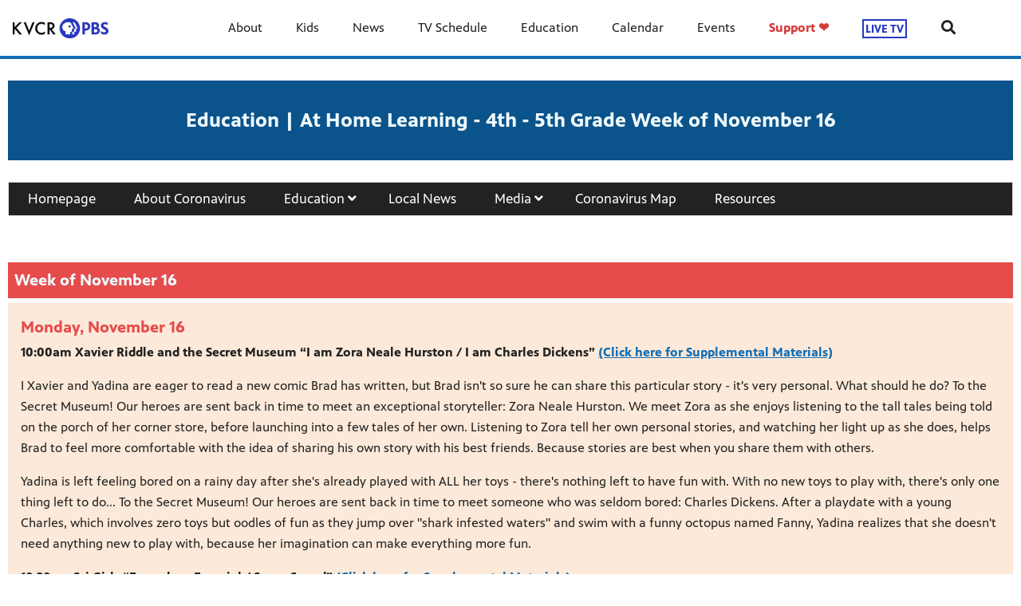

--- FILE ---
content_type: text/html; charset=utf-8
request_url: https://www.kvcr.org/education/4th-5th/Nov16/
body_size: 16631
content:


<!DOCTYPE html>
<html lang="en">
<head>
    <meta charset="UTF-8">
    <link type="text/css" href="https://bento.pbs.org/prod/3.141.0/staticfiles/dist/frontend/lib/bootstrap.css" rel="stylesheet" />
    <link type="text/css" href="https://bento.pbs.org/prod/3.141.0/staticfiles/dist/frontend/lib/bootstrap-responsive.css" rel="stylesheet" />
    <link type="text/css" href="https://bento.pbs.org/prod/3.141.0/staticfiles/dist/frontend/css/frontend_style.css" rel="stylesheet" />
    <link type="text/css" href="https://bento.pbs.org/prod/3.141.0/staticfiles/dist/frontend/js/frontend_js.css" rel="stylesheet" />
    

    <title>Grades 4-5 At Home Learning Week of November 16</title><!-- Twitter Card data --><meta name="twitter:card" content="summary_large_image"/><meta name="twitter:site" content="@KVCR"/><meta name="twitter:title" content="Grades 4-5 At Home Learning Week of November 16"><meta name="twitter:description"
      content="None"/><!-- Open Graph data --><meta property="og:title" content="Grades 4-5 At Home Learning Week of November 16"/><meta property="og:type" content="website"/><meta property="og:url" content="https://www.kvcr.org/education/4th-5th/Nov16/"/><meta property="og:description"
      content="None"/><meta property="og:site_name" content="KVCR"/><meta name="robots" content="index, follow"/><meta name="viewport" content="width=device-width, initial-scale=1.0, minimum-scale=1.0"/><link rel="apple-touch-icon" sizes="180x180" href="https://dc79r36mj3c9w.cloudfront.net/prod/3.141.0/staticfiles/bento_cms/favicons/apple-touch-icon.png"><link rel="icon" type="image/png" href="https://dc79r36mj3c9w.cloudfront.net/prod/3.141.0/staticfiles/bento_cms/favicons/favicon-32x32.png" sizes="32x32"><link rel="icon" type="image/png" href="https://dc79r36mj3c9w.cloudfront.net/prod/3.141.0/staticfiles/bento_cms/favicons/favicon-16x16.png" sizes="16x16"><link rel="icon" type="image/png" href="https://dc79r36mj3c9w.cloudfront.net/prod/3.141.0/staticfiles/bento_cms/favicons/android-chrome-512x512.png" sizes="512x512"><link rel="icon" type="image/png" href="https://dc79r36mj3c9w.cloudfront.net/prod/3.141.0/staticfiles/bento_cms/favicons/android-chrome-192x192.png" sizes="192x192"><link rel="manifest" href="https://dc79r36mj3c9w.cloudfront.net/prod/3.141.0/staticfiles/bento_cms/favicons/manifest.json"><meta name="theme-color" content="#126eb5"><!-- Google Ad Manager --><script async src="https://securepubads.g.doubleclick.net/tag/js/gpt.js"></script><script>
    window.googletag = window.googletag || {cmd: []};
</script><!-- End Google Ad Manager --><script type="application/ld+json">

{
    "@context": "http://schema.org",
    "@type": "WebSite",
    "url": "https://www.kvcr.org/education/4th-5th/Nov16/",
    "name": "Grades 4-5 At Home Learning Week of November 16",
    "description": "",
    "publisher": {
        "@type": "Organization",
        "name": "KVCR",
        "logo": {}
    },
    "keywords": ""
}

</script><!-- Google Tag Manager --><script>(function(w,d,s,l,i){w[l]=w[l]||[];w[l].push({'gtm.start':
new Date().getTime(),event:'gtm.js'});var f=d.getElementsByTagName(s)[0],
j=d.createElement(s),dl=l!='dataLayer'?'&l='+l:'';j.async=true;j.src=
'//www.googletagmanager.com/gtm.js?id='+i+dl;f.parentNode.insertBefore(j,f);
})(window,document,'script','dataLayer','GTM-P6KGM2J');</script><!-- End Google Tag Manager -->
    
</head>

<body id="page-106201" class="studio bento3">
<style type="text/css" title="Bento Theme">
        a {
    color: #126eb5;
}

a:hover,
a:active,
a:visited {
    color: #0a538b;
}

/* expose accent classes */

.colorPalette-main {
    color: #126eb5 !important;
}

.colorPalette-accent1 {
    color: #0a538b !important;
}

.colorPalette-accent2 {
    color: #d7eefb !important;
}

.colorPalette-accent3 {
    color: #e4f3fb !important;
}

.colorPalette-accent4 {
    color: #eff9fd !important;
}


    </style>

<!-- Google Tag Manager (noscript) --><noscript><iframe src="//www.googletagmanager.com/ns.html?id=GTM-P6KGM2J"
height="0" width="0" style="display:none;visibility:hidden"></iframe></noscript><!-- End Google Tag Manager (noscript) --><header><a href="#main-content" class="skipnav" aria-label="skip to main link">
                    Skip to main content
                </a><div class="row-fluid"><style type="text/css">
        

#layout-c9848481-68b0-4304-9e59-1c44b0a2156f.container.layout-padding {
    padding: px 0px px 0px;
}

@media (min-width: 1024px) {
    #layout-c9848481-68b0-4304-9e59-1c44b0a2156f.container.layout-padding {
        padding: px px px px;
    }
}

#layout-c9848481-68b0-4304-9e59-1c44b0a2156f.container.has-background-image {
    background-image: url("");
}


@media (min-width: 1200px) {#layout-c9848481-68b0-4304-9e59-1c44b0a2156f.container.has-background-image {background-image: url("1920w");}}@media (min-width: 992px) and (max-width: 1199px) {#layout-c9848481-68b0-4304-9e59-1c44b0a2156f.container.has-background-image {background-image: url("1199w");}}@media (min-width: 768px) and (max-width: 991px) {#layout-c9848481-68b0-4304-9e59-1c44b0a2156f.container.has-background-image {background-image: url("991w");}}@media (min-width: 576px) and (max-width: 767px) {#layout-c9848481-68b0-4304-9e59-1c44b0a2156f.container.has-background-image {background-image: url("767w");}}@media (max-width: 575px) {#layout-c9848481-68b0-4304-9e59-1c44b0a2156f.container.has-background-image {background-image: url("575w");}}

        </style><div id=""><div id="layout-c9848481-68b0-4304-9e59-1c44b0a2156f"
                class="container
                
                
                
                
                
                "
                style=""><div id="column-69a07f43-8d8b-4066-97cf-785a3be50fbd"
                 class="span12 column-12
                 "><div id="component-bd19c310-61b0-11e7-8418-df14543d855b" class="component"><style type="text/css">
        
#component-bd19c310-61b0-11e7-8418-df14543d855b .menu__trigger * {
    fill: #126eb5 !important;
}

#component-bd19c310-61b0-11e7-8418-df14543d855b .menu__trigger:hover *,
#component-bd19c310-61b0-11e7-8418-df14543d855b .menu__trigger:focus * {
    fill: #0a538b !important;
}

#component-bd19c310-61b0-11e7-8418-df14543d855b .menu__trigger {
    border-color: #126eb5 !important;
}

#component-bd19c310-61b0-11e7-8418-df14543d855b .menu__trigger:hover,
#component-bd19c310-61b0-11e7-8418-df14543d855b .menu__trigger:focus {
    border-color: #0a538b !important;
}

#component-bd19c310-61b0-11e7-8418-df14543d855b .menu--navbar-nav {
    border-bottom: 4px solid #126eb5 !important;
}

#component-bd19c310-61b0-11e7-8418-df14543d855b .menu--navbar-nav .menu__li:hover > .menu-item,
#component-bd19c310-61b0-11e7-8418-df14543d855b .menu--navbar-nav .menu__li:focus > .menu-item {
    background-color: #eff9fd;
}

#component-bd19c310-61b0-11e7-8418-df14543d855b .menu--navbar-nav .dropdown-menu,
#component-bd19c310-61b0-11e7-8418-df14543d855b .menu--navbar-nav .submenu,
#component-bd19c310-61b0-11e7-8418-df14543d855b .menu--navbar-nav .menu__li.submenu-is-open {
    background-color: #eff9fd;
}

#component-bd19c310-61b0-11e7-8418-df14543d855b .menu--navbar-nav .menu-promo,
#component-bd19c310-61b0-11e7-8418-df14543d855b .menu--navbar-nav .links,
#component-bd19c310-61b0-11e7-8418-df14543d855b .menu--navbar-nav .menu-promo-wrapper,
#component-bd19c310-61b0-11e7-8418-df14543d855b .menu--navbar-nav .links-wrapper {
    background: transparent;
}

#component-bd19c310-61b0-11e7-8418-df14543d855b .menu--navbar-nav .station-header-search:hover,
#component-bd19c310-61b0-11e7-8418-df14543d855b .menu--navbar-nav .station-header-search:focus {
    background-color: #eff9fd;
}

#component-bd19c310-61b0-11e7-8418-df14543d855b .menu--navbar-nav + .menu--navbar-nav__spacer {
    background-color: #eff9fd;
}

#component-bd19c310-61b0-11e7-8418-df14543d855b .menu--navbar-nav .submenu__li .menu-item{
    color: #126eb5;
}

#component-bd19c310-61b0-11e7-8418-df14543d855b .menu--navbar-nav .submenu__li .menu-item:hover,
#component-bd19c310-61b0-11e7-8418-df14543d855b .menu--navbar-nav .submenu__li .menu-item:focus,
#component-bd19c310-61b0-11e7-8418-df14543d855b .menu--navbar-nav .submenu__li .menu-item:visited{
    color: #0a538b;
}



@media screen and (min-width: 1025px) {
  .menu__trigger {
    display: none;
  }
}

    </style><nav id="bd19c310-61b0-11e7-8418-df14543d855b" 
    class="station-header menu--default menu--navbar-nav container
    navbar-fixed-top
    has-search"
><button class="menu__trigger"><svg width="150" height="110" viewBox="0 0 150 110" xmlns="http://www.w3.org/2000/svg" class="pbs-hamburger" aria-labelledby="pbs-hamburger__title-bd19c310-61b0-11e7-8418-df14543d855b"><title id="pbs-hamburger__title-bd19c310-61b0-11e7-8418-df14543d855b">
            Menu
          </title><path class="path1" d="M0,2c0-1.1,0.9-2,2-2h146c1.1,0,2,0.9,2,2v16c0,1.1-0.9,2-2,2H2c-1.1,0-2-0.9-2-2V2L0,2z"/><path class="path2" d="M0,47c0-1.1,0.9-2,2-2h146c1.1,0,2,0.9,2,2v16c0,1.1-0.9,2-2,2H2c-1.1,0-2-0.9-2-2V47L0,47z"/><path class="path3" d="M0,47c0-1.1,0.9-2,2-2h146c1.1,0,2,0.9,2,2v16c0,1.1-0.9,2-2,2H2c-1.1,0-2-0.9-2-2V47L0,47z"/><path class="path4" d="M0,92c0-1.1,0.9-2,2-2h146c1.1,0,2,0.9,2,2v16c0,1.1-0.9,2-2,2H2c-1.1,0-2-0.9-2-2V92L0,92z"/></svg></button><div class="menu-container clearfix"><a aria-label="KVCR link" href="https://www.kvcr.org/" class="station-header-logo"><img
                    loading="eager"
                    src="https://image.pbs.org/bento3-prod/kvcr-bento-live-pbs/logos/26d021d94a_kvcr-pbs.jpg"
                    
                    
                        
                    srcset="https://image.pbs.org/bento3-prod/kvcr-bento-live-pbs/logos/26d021d94a_kvcr-pbs.jpg?resize=640x,no-scale-up 640w,
https://image.pbs.org/bento3-prod/kvcr-bento-live-pbs/logos/26d021d94a_kvcr-pbs.jpg?resize=399x,no-scale-up 399w,
https://image.pbs.org/bento3-prod/kvcr-bento-live-pbs/logos/26d021d94a_kvcr-pbs.jpg?resize=330x,no-scale-up 330w,
https://image.pbs.org/bento3-prod/kvcr-bento-live-pbs/logos/26d021d94a_kvcr-pbs.jpg?resize=767x,no-scale-up 767w,
https://image.pbs.org/bento3-prod/kvcr-bento-live-pbs/logos/26d021d94a_kvcr-pbs.jpg?resize=575x,no-scale-up 575w"
                    sizes="(min-width: 1200px) 640px,
 ((min-width: 992px) and (max-width: 1199px)) 399px,
 ((min-width: 768px) and (max-width: 991px)) 330px,
 ((min-width: 576px) and (max-width: 767px)) 767px,
 (max-width: 575px) 575px"
                    
                    alt="KVCR"/></a><ul class="navbar-nav menu__ul
               align-left"><li id="c5d696b1-0199-44bf-86f3-caf6f18c5069" class="menu__li "><a  aria-label="About link"
    
    href="/about/"
      
    

    class="menu-item
    
    
    has-children
      
        
      
        
      
        
      
        
      
        
      
        
      
        
      
        
      
        
      
        
      
    "
    >
    About
    
    <i class="menu-item-caret fas fa-angle-down" aria-hidden="true"></i></a><button class="submenu__trigger" aria-label="Open Submenu"><i class="menu-item-caret fas fa-caret-down" aria-hidden="true"></i></button><ul class="submenu"><li id="ee84633f-80dd-4153-a98c-3b4156baebe3" class="submenu__li"><a  aria-label="KVCR Video link"
    
    href="https://video.kvcr.org"
      
    target="_blank" rel="noopener noreferrer"
      
    

    class="menu-item
    
    "
    >
    KVCR Video
    
  </a></li><li id="547690a6-3d22-447e-aa64-83f1ad1e1244" class="submenu__li"><a  aria-label="KVCR News link"
    
    href="https://www.kvcrnews.org"
      
    target="_blank" rel="noopener noreferrer"
      
    

    class="menu-item
    
    "
    >
    KVCR News
    
  </a></li><li id="3a427894-4c3f-46bb-b2dc-38220e4ac902" class="submenu__li"><a  aria-label="Community Advisory Board link"
    
    href="/community-advisory-board/"
      
    

    class="menu-item
    
    "
    >
    Community Advisory Board
    
  </a></li><li id="29e38e72-80a8-48ce-929d-391a89f37708" class="submenu__li"><a  aria-label="Teen Weeks of Film link"
    
    href="/teen-weeks-of-film/"
      
    

    class="menu-item
    
    "
    >
    Teen Weeks of Film
    
  </a></li><li id="5751811b-ba34-453e-93b1-47e006c42796" class="submenu__li"><a  aria-label="Kids link"
    
    href="/kids/"
      
    

    class="menu-item
    
    "
    >
    Kids
    
  </a></li><li id="a3105128-4ebc-4179-9363-b16566a9e055" class="submenu__li"><a  aria-label="Mission, Vision, Diversity &amp; Philosphy link"
    
    href="/about/mission-vision-diversity-and-philosophy/"
      
    

    class="menu-item
    
    "
    >
    Mission, Vision, Diversity &amp; Philosphy
    
  </a></li><li id="223d8324-aca7-4b00-b8be-4cf20ac1a0f4" class="submenu__li"><a  aria-label="Submissions - Programs link"
    
    href="/submissions/"
      
    

    class="menu-item
    
    "
    >
    Submissions - Programs
    
  </a></li><li id="335c6a2c-8b25-4f5a-8a07-b9f7b750f85d" class="submenu__li"><a  aria-label="Submissions - PSA's link"
    
    href="/submissions/psa/"
      
    target="_blank" rel="noopener noreferrer"
      
    

    class="menu-item
    
    "
    >
    Submissions - PSA's
    
  </a></li><li id="a5666638-321a-4363-9d72-f30245c47137" class="submenu__li"><a  aria-label="Press Releases link"
    
    href="/press-room/press-releases/"
      
    

    class="menu-item
    
    "
    >
    Press Releases
    
  </a></li><li id="d526568f-ac2b-4435-8425-3cf668adeaed" class="submenu__li"><a  aria-label="Sizzle Reels link"
    
    href="/sizzle/"
      
    

    class="menu-item
    
    "
    >
    Sizzle Reels
    
  </a></li></ul></li><li id="c6b09379-93f7-4e5b-a650-24b35b40ef54" class="menu__li "><a  aria-label="Kids link"
    
    href="/kids/"
      
    

    class="menu-item
    
    "
    >
    Kids
    
  </a></li><li id="ccee18dd-2148-4a1c-a371-eeb560193d04" class="menu__li "><a  aria-label="News link"
    
    href="https://www.kvcrnews.org"
      
    

    class="menu-item
    
    "
    >
    News
    
  </a></li><li id="000528d4-3af5-42d5-ac89-4f72c3def105" class="menu__li "><a  aria-label="TV Schedule link"
    
    href="/schedule/"
      
    

    class="menu-item
    
    
    has-children
      
        
      
    "
    >
    TV Schedule
    
    <i class="menu-item-caret fas fa-angle-down" aria-hidden="true"></i></a><button class="submenu__trigger" aria-label="Open Submenu"><i class="menu-item-caret fas fa-caret-down" aria-hidden="true"></i></button><ul class="submenu"><li id="5c345b31-caa5-45a2-b800-f349cbdb0db3" class="submenu__li"><a  aria-label="Shows link"
    
    href="https://video.kvcr.org/shows/?search=&amp;genre=all-genres&amp;source=station-only&amp;sortBy=popular&amp;stationId=d5fc9451-1456-4ea1-9476-4db346756a96"
      
    target="_blank" rel="noopener noreferrer"
      
    

    class="menu-item
    
    "
    >
    Shows
    
  </a></li></ul></li><li id="59d4e676-95ba-4b6f-babc-b459b68cf9d4" class="menu__li "><a  aria-label="Education link"
    
    href="/education/"
      
    

    class="menu-item
    
    "
    >
    Education
    
  </a></li><li id="04a8bb22-840d-4678-a4c5-b391dda474dd" class="menu__li "><a  aria-label="Calendar link"
    
    href="/calendar/"
      
    

    class="menu-item
    
    "
    >
    Calendar
    
  </a></li><li id="c89833e0-1321-433b-b9d7-d43f0b02172d" class="menu__li "><a  aria-label="Events link"
    
    href="/events/"
      
    

    class="menu-item
    
    "
    >
    Events
    
  </a></li><li id="50cc03e0-2dfc-4e2a-b935-71c2f539ce18" class="menu__li highlight"><a  aria-label="Support ❤️ link"
    
    href="https://kvcr.secureallegiance.com/kvcr/WebModule/Donate.aspx?P=TV2024&amp;PAGETYPE=PLG&amp;CHECK=b0b8RkVMzNI8ON0b04ryNxiCxtaFReuS"
      
    

    class="menu-item
    
    
    has-children
      
        
      
        
      
        
      
    "
    >
    Support ❤️
    
    <i class="menu-item-caret fas fa-angle-down" aria-hidden="true"></i></a><button class="submenu__trigger" aria-label="Open Submenu"><i class="menu-item-caret fas fa-caret-down" aria-hidden="true"></i></button><ul class="submenu mega-menu"><li><div class="row-fluid"><style type="text/css">
        

#layout-d83c575d-8edd-4c9e-8468-be5adc0f430c.container.layout-padding {
    padding: px 0px px 0px;
}

@media (min-width: 1024px) {
    #layout-d83c575d-8edd-4c9e-8468-be5adc0f430c.container.layout-padding {
        padding: px px px px;
    }
}

#layout-d83c575d-8edd-4c9e-8468-be5adc0f430c.container.has-background-image {
    background-image: url("");
}


@media (min-width: 1200px) {#layout-d83c575d-8edd-4c9e-8468-be5adc0f430c.container.has-background-image {background-image: url("1920w");}}@media (min-width: 992px) and (max-width: 1199px) {#layout-d83c575d-8edd-4c9e-8468-be5adc0f430c.container.has-background-image {background-image: url("1199w");}}@media (min-width: 768px) and (max-width: 991px) {#layout-d83c575d-8edd-4c9e-8468-be5adc0f430c.container.has-background-image {background-image: url("991w");}}@media (min-width: 576px) and (max-width: 767px) {#layout-d83c575d-8edd-4c9e-8468-be5adc0f430c.container.has-background-image {background-image: url("767w");}}@media (max-width: 575px) {#layout-d83c575d-8edd-4c9e-8468-be5adc0f430c.container.has-background-image {background-image: url("575w");}}

        </style><div id="Layout"><div id="layout-d83c575d-8edd-4c9e-8468-be5adc0f430c"
                class="container
                
                
                
                
                
                "
                style=""><div id="column-2aa28939-5489-4265-b034-a36b12216e22"
                 class="span4 column-4
                 "><div id="component-4e1b06f0-72e9-11e7-85e3-8f71cdd8fa12" class="component"><style type="text/css">
#component-4e1b06f0-72e9-11e7-85e3-8f71cdd8fa12 .links-component,
#component-4e1b06f0-72e9-11e7-85e3-8f71cdd8fa12 .links-wrapper {
    background-color: #eff9fd;
}

#component-4e1b06f0-72e9-11e7-85e3-8f71cdd8fa12 .links-title a {
    color: #126eb5;
}

#component-4e1b06f0-72e9-11e7-85e3-8f71cdd8fa12 .links-title a:hover,
#component-4e1b06f0-72e9-11e7-85e3-8f71cdd8fa12 .links-title a:focus,
#component-4e1b06f0-72e9-11e7-85e3-8f71cdd8fa12 .links-title a:visited{
    color: #0a538b;
}


#component-4e1b06f0-72e9-11e7-85e3-8f71cdd8fa12 .links-list .list-element-container a {
    color: #126eb5;
}

#component-4e1b06f0-72e9-11e7-85e3-8f71cdd8fa12 .links-list .list-element-container a:hover,
#component-4e1b06f0-72e9-11e7-85e3-8f71cdd8fa12 .links-list .list-element-container a:focus,
#component-4e1b06f0-72e9-11e7-85e3-8f71cdd8fa12 .links-list .list-element-container a:visited{
    color: #0a538b;
}

</style><div id="4e1b06f0-72e9-11e7-85e3-8f71cdd8fa12" class="links-component"><div class="row-fluid links-wrapper"><div class="span12 col-xs-12 links-title">
                 


    ways to support kvcr


            </div><div class="span12 col-xs-12 links-section"><ul class="links-list"><div class='span6 col-xs-6'><li class="list-element-container has-link"><a href="https://kvcr.secureallegiance.com/kvcr/WebModule/Donate.aspx?P=TV2024&amp;PAGETYPE=PLG&amp;CHECK=b0b8RkVMzNI8ON0b04ryNxiCxtaFReuS" aria-label="Donate Now link"
        class="list-item-link"
        target="_self"
        rel="noopener noreferrer">
        Donate Now
    </a></li><li class="list-element-container has-link"><a href="/studio/" aria-label="Studio Rental link"
        class="list-item-link"
        target="_self"
        rel="noopener noreferrer">
        Studio Rental
    </a></li><li class="list-element-container has-link"><a href="/legacy/event/" aria-label="Legacy and Planned Giving link"
        class="list-item-link"
        target="_self"
        rel="noopener noreferrer">
        Legacy and Planned Giving
    </a></li><li class="list-element-container has-link"><a href="https://www.givingdocs.com/d/kvcr/qcd" aria-label="IRA - QCD link"
        class="list-item-link"
        target="_blank"
        rel="noopener noreferrer">
        IRA - QCD
    </a></li><li class="list-element-container has-link"><a href="https://www.givingdocs.com/d/kvcr/daf" aria-label="Donor Advised Funds link"
        class="list-item-link"
        target="_blank"
        rel="noopener noreferrer">
        Donor Advised Funds
    </a></li><li class="list-element-container has-link"><a href="http://kvcr.careasy.org" aria-label="Car Donation link"
        class="list-item-link"
        target="_self"
        rel="noopener noreferrer">
        Car Donation
    </a></li></div><div class='span6 col-xs-6'><li class="list-element-container has-link"><a href="/volunteer/" aria-label="Volunteer link"
        class="list-item-link"
        target="_self"
        rel="noopener noreferrer">
        Volunteer
    </a></li><li class="list-element-container has-link"><a href="/underwriting/" aria-label="Business and Corporate Support link"
        class="list-item-link"
        target="_self"
        rel="noopener noreferrer">
        Business and Corporate Support
    </a></li><li class="list-element-container has-link"><a href="/events/" aria-label="Events link"
        class="list-item-link"
        target="_self"
        rel="noopener noreferrer">
        Events
    </a></li><li class="list-element-container has-link"><a href="https://kvcr.org/passport" aria-label="Passport link"
        class="list-item-link"
        target="_blank"
        rel="noopener noreferrer">
        Passport
    </a></li><li class="list-element-container has-link"><a href="https://kvcr.givingproperty.org/home" aria-label="Real Estate Donations link"
        class="list-item-link"
        target="_blank"
        rel="noopener noreferrer">
        Real Estate Donations
    </a></li></div></ul></div></div></div></div></div><div id="column-3c79b1de-12bd-436b-a459-2b019c2d5579"
                 class="span4 column-4
                 "><div id="component-b8db8f40-72ea-11e7-85e3-8f71cdd8fa12" class="component"><div id="b8db8f40-72ea-11e7-85e3-8f71cdd8fa12" class="menu-promo-component"><style type="text/css">
    #component-b8db8f40-72ea-11e7-85e3-8f71cdd8fa12 .menu-promo,
#component-b8db8f40-72ea-11e7-85e3-8f71cdd8fa12 .menu-promo-wrapper {
    background-color: #eff9fd;
}

#component-b8db8f40-72ea-11e7-85e3-8f71cdd8fa12 .menu-promo-wrapper .menu-promo-title a {
    color: #126eb5;
}

#component-b8db8f40-72ea-11e7-85e3-8f71cdd8fa12 .menu-promo-wrapper .menu-promo-title a:hover,
#component-b8db8f40-72ea-11e7-85e3-8f71cdd8fa12 .menu-promo-wrapper .menu-promo-title a:focus,
#component-b8db8f40-72ea-11e7-85e3-8f71cdd8fa12 .menu-promo-wrapper .menu-promo-title a:visited {
    color: #0a538b;
}

#component-b8db8f40-72ea-11e7-85e3-8f71cdd8fa12 .menu-promo-wrapper .menu-promo-details-container a {
    color: #126eb5;
}

#component-b8db8f40-72ea-11e7-85e3-8f71cdd8fa12 .menu-promo-wrapper .menu-promo-details-container a:hover,
#component-b8db8f40-72ea-11e7-85e3-8f71cdd8fa12 .menu-promo-wrapper .menu-promo-details-container a:focus,
#component-b8db8f40-72ea-11e7-85e3-8f71cdd8fa12 .menu-promo-wrapper .menu-promo-details-container a:visited {
    color: #0a538b;
}

    </style><div class="menu-promo-wrapper"><div class="row menu-promo-title">
                


    Donate to KVCR


            </div><div class="row"><div class="span4 col-xs-4"><div class="menu-promo-img-container "><img loading="lazy"
                             src="https://image.pbs.org/bento3-prod/kvcr-bento-live-pbs/promos/a9546551c8_donation.PNG"
                             
                             
                                 
                                 srcset="https://image.pbs.org/bento3-prod/kvcr-bento-live-pbs/promos/a9546551c8_donation.PNG?resize=640x,no-scale-up 640w,
https://image.pbs.org/bento3-prod/kvcr-bento-live-pbs/promos/a9546551c8_donation.PNG?resize=399x,no-scale-up 399w,
https://image.pbs.org/bento3-prod/kvcr-bento-live-pbs/promos/a9546551c8_donation.PNG?resize=330x,no-scale-up 330w,
https://image.pbs.org/bento3-prod/kvcr-bento-live-pbs/promos/a9546551c8_donation.PNG?resize=767x,no-scale-up 767w,
https://image.pbs.org/bento3-prod/kvcr-bento-live-pbs/promos/a9546551c8_donation.PNG?resize=575x,no-scale-up 575w"
                                 sizes="(min-width: 1200px) 640px,
 ((min-width: 992px) and (max-width: 1199px)) 399px,
 ((min-width: 768px) and (max-width: 991px)) 330px,
 ((min-width: 576px) and (max-width: 767px)) 767px,
 (max-width: 575px) 575px"
                             
                             alt=""
                             ></div></div><div class="span8 col-xs-8"><div class="menu-promo-description">
                    KVCR Receives a majority of its operating funds from individuals, people like you, who are comitted to bringing cultural, educational, and informational programs to the IE.
                </div><div class="menu-promo-details-container"><a href="https://kvcr.secureallegiance.com/kvcr/WebModule/Donate.aspx?P=TV2024&amp;PAGETYPE=PLG&amp;CHECK=b0b8RkVMzNI8ON0b04ryNxiCxtaFReuS" aria-label="Donate Now link"
        class="list-item-link"
        target="_self"
        rel="noopener noreferrer">
        Donate Now
    </a></div></div></div></div></div></div></div><div id="column-db44a5cc-cae6-4132-8495-38ca7ae0c20d"
                 class="span4 column-4
                 "><div id="component-93f3e2f0-72e9-11e7-85e3-8f71cdd8fa12" class="component"><div id="93f3e2f0-72e9-11e7-85e3-8f71cdd8fa12" class="menu-promo-component"><style type="text/css">
    #component-93f3e2f0-72e9-11e7-85e3-8f71cdd8fa12 .menu-promo,
#component-93f3e2f0-72e9-11e7-85e3-8f71cdd8fa12 .menu-promo-wrapper {
    background-color: #eff9fd;
}

#component-93f3e2f0-72e9-11e7-85e3-8f71cdd8fa12 .menu-promo-wrapper .menu-promo-title a {
    color: #126eb5;
}

#component-93f3e2f0-72e9-11e7-85e3-8f71cdd8fa12 .menu-promo-wrapper .menu-promo-title a:hover,
#component-93f3e2f0-72e9-11e7-85e3-8f71cdd8fa12 .menu-promo-wrapper .menu-promo-title a:focus,
#component-93f3e2f0-72e9-11e7-85e3-8f71cdd8fa12 .menu-promo-wrapper .menu-promo-title a:visited {
    color: #0a538b;
}

#component-93f3e2f0-72e9-11e7-85e3-8f71cdd8fa12 .menu-promo-wrapper .menu-promo-details-container a {
    color: #126eb5;
}

#component-93f3e2f0-72e9-11e7-85e3-8f71cdd8fa12 .menu-promo-wrapper .menu-promo-details-container a:hover,
#component-93f3e2f0-72e9-11e7-85e3-8f71cdd8fa12 .menu-promo-wrapper .menu-promo-details-container a:focus,
#component-93f3e2f0-72e9-11e7-85e3-8f71cdd8fa12 .menu-promo-wrapper .menu-promo-details-container a:visited {
    color: #0a538b;
}

    </style><div class="menu-promo-wrapper"><div class="row menu-promo-title">
                


    LEGACY SOCIETY


            </div><div class="row"><div class="span4 col-xs-4"><div class="menu-promo-img-container "><img loading="lazy"
                             src="https://image.pbs.org/bento3-prod/kvcr-bento-live-pbs/support-page/cd9de97813_legacy-poster.jpg"
                             
                             
                                 
                                 srcset="https://image.pbs.org/bento3-prod/kvcr-bento-live-pbs/support-page/cd9de97813_legacy-poster.jpg?resize=640x,no-scale-up 640w,
https://image.pbs.org/bento3-prod/kvcr-bento-live-pbs/support-page/cd9de97813_legacy-poster.jpg?resize=399x,no-scale-up 399w,
https://image.pbs.org/bento3-prod/kvcr-bento-live-pbs/support-page/cd9de97813_legacy-poster.jpg?resize=330x,no-scale-up 330w,
https://image.pbs.org/bento3-prod/kvcr-bento-live-pbs/support-page/cd9de97813_legacy-poster.jpg?resize=767x,no-scale-up 767w,
https://image.pbs.org/bento3-prod/kvcr-bento-live-pbs/support-page/cd9de97813_legacy-poster.jpg?resize=575x,no-scale-up 575w"
                                 sizes="(min-width: 1200px) 640px,
 ((min-width: 992px) and (max-width: 1199px)) 399px,
 ((min-width: 768px) and (max-width: 991px)) 330px,
 ((min-width: 576px) and (max-width: 767px)) 767px,
 (max-width: 575px) 575px"
                             
                             alt=""
                             ></div></div><div class="span8 col-xs-8"><div class="menu-promo-description">
                    One of the many ways you can choose to express your deep commitment to public television and radio is by naming KVCR in your will or trust.
                </div><div class="menu-promo-details-container"><a href="/legacy/" aria-label="Learn More link"
        class="list-item-link"
        target="_self"
        rel="noopener noreferrer">
        Learn More
    </a></div></div></div></div></div></div></div></div></div></div></li></ul></li><li class="menu__li" tabindex="0" role="menu item"><div class="menu-item" role="live" aria-labelledby="menu-live-link"><a aria-label="LIVE TV link" class="live-link-text dropdown" href="https://www.kvcr.org/live/">LIVE TV</a></div></li><li class="station-header-search dropdown" tabindex="0"><div class="menu-search-icon" id="menu-search-dropdown"><i class="fas fa-search"></i></div><div class="dropdown-menu pull-right" role="search" aria-labelledby="menu-search-dropdown"><form class="station-header-search-form" action="https://www.kvcr.org/search/" method="get" role="search"><label for="station-header-search-input"><span class="visually-hidden">Search</span></label><input aria-label="Search" name="q" type="search" class="form-control"
                           placeholder="Search here..." id="station-header-search-input"/><button type="submit" class="fas fa-search"><span class="hidden-a11y">Search</span></button></form></div></li></ul></div></nav><div class="menu--navbar-nav__spacer"></div><div class="header-fixed-spacer"></div></div></div></div></div></div></header>


    <main id="main-content" class="content ">
    <div class="row-fluid">
    <div class="container">


<div class="content-wrapper full-width
                                        
                                        "><div class="row-fluid"><style type="text/css">
        

#layout-6b6c4c8d-75ed-4f53-b74d-5e6223d57a35.container.layout-padding {
    padding: 0px 0px 0px 0px;
}

@media (min-width: 1024px) {
    #layout-6b6c4c8d-75ed-4f53-b74d-5e6223d57a35.container.layout-padding {
        padding: 0px 0px 0px 0px;
    }
}

#layout-6b6c4c8d-75ed-4f53-b74d-5e6223d57a35.container.has-background-image {
    background-image: url("");
}


@media (min-width: 1200px) {#layout-6b6c4c8d-75ed-4f53-b74d-5e6223d57a35.container.has-background-image {background-image: url("1920w");}}@media (min-width: 992px) and (max-width: 1199px) {#layout-6b6c4c8d-75ed-4f53-b74d-5e6223d57a35.container.has-background-image {background-image: url("1199w");}}@media (min-width: 768px) and (max-width: 991px) {#layout-6b6c4c8d-75ed-4f53-b74d-5e6223d57a35.container.has-background-image {background-image: url("991w");}}@media (min-width: 576px) and (max-width: 767px) {#layout-6b6c4c8d-75ed-4f53-b74d-5e6223d57a35.container.has-background-image {background-image: url("767w");}}@media (max-width: 575px) {#layout-6b6c4c8d-75ed-4f53-b74d-5e6223d57a35.container.has-background-image {background-image: url("575w");}}

        </style><div id=""><div id="layout-6b6c4c8d-75ed-4f53-b74d-5e6223d57a35"
                class="container
                
                
                
                
                
                 layout-padding "
                style=""><div id="column-eeebc7b0-6885-11ea-887b-ff3bc87832dd"
                 class="span12 column-12
                 "><div id="component-de2ff4f0-6862-11ea-a84d-59953b6a0db5" class="component"><style type="text/css">

#component-de2ff4f0-6862-11ea-a84d-59953b6a0db5 .page-header-component {
    background-color: #0a538b;
}


#component-de2ff4f0-6862-11ea-a84d-59953b6a0db5 .page-header-component .page-header-background .page-header-background-image {
    background-image: url();
}


@media (min-width: 1200px) {#component-de2ff4f0-6862-11ea-a84d-59953b6a0db5 .page-header-component .page-header-background .page-header-background-image {background-image: url("1920w");}}@media (min-width: 992px) and (max-width: 1199px) {#component-de2ff4f0-6862-11ea-a84d-59953b6a0db5 .page-header-component .page-header-background .page-header-background-image {background-image: url("1199w");}}@media (min-width: 768px) and (max-width: 991px) {#component-de2ff4f0-6862-11ea-a84d-59953b6a0db5 .page-header-component .page-header-background .page-header-background-image {background-image: url("991w");}}@media (min-width: 576px) and (max-width: 767px) {#component-de2ff4f0-6862-11ea-a84d-59953b6a0db5 .page-header-component .page-header-background .page-header-background-image {background-image: url("767w");}}@media (max-width: 575px) {#component-de2ff4f0-6862-11ea-a84d-59953b6a0db5 .page-header-component .page-header-background .page-header-background-image {background-image: url("575w");}}

#component-de2ff4f0-6862-11ea-a84d-59953b6a0db5 .page-header-component .text-input,
#component-de2ff4f0-6862-11ea-a84d-59953b6a0db5 .page-header-component .page-header-social {
    color: #eff9fd;
}

</style><div id="de2ff4f0-6862-11ea-a84d-59953b6a0db5"
     class="page-header-component "
     style=" "><div class="page-header-items"><div class="page-title-value page-header-item"><div class="text-input" style=" ">
                Education | At Home Learning - 4th - 5th Grade Week of November 16
            </div></div></div></div></div><div id="component-c97b8522-5422-4a76-ac3b-9ece5d3945cc" class="component"><style type="text/css">
header #component-c97b8522-5422-4a76-ac3b-9ece5d3945cc .menu.menu--navbar-nav {
    border-bottom-color: #126eb5;
}

#component-c97b8522-5422-4a76-ac3b-9ece5d3945cc .menu__trigger * {
    fill: #126eb5;
}

#component-c97b8522-5422-4a76-ac3b-9ece5d3945cc .menu__trigger:hover *,
#component-c97b8522-5422-4a76-ac3b-9ece5d3945cc .menu__trigger:focus * {
    fill: #0a538b;
}

#component-c97b8522-5422-4a76-ac3b-9ece5d3945cc .menu__trigger {
    border-color: #126eb5;
}

#component-c97b8522-5422-4a76-ac3b-9ece5d3945cc .menu__trigger:hover,
#component-c97b8522-5422-4a76-ac3b-9ece5d3945cc .menu__trigger:focus {
    border-color: #0a538b;
}


#component-c97b8522-5422-4a76-ac3b-9ece5d3945cc .menu .menu-item:hover,
#component-c97b8522-5422-4a76-ac3b-9ece5d3945cc .menu .menu-item:focus {
    background-color: #0a538b;
}



@media screen and (min-width: 1025px) {
  .menu__trigger {
    outline: solid 1px red;
    display: none;
  }
}

#component-c97b8522-5422-4a76-ac3b-9ece5d3945cc .menu.menu--themed,
#component-c97b8522-5422-4a76-ac3b-9ece5d3945cc .menu.menu--themed .navbar-nav,
#component-c97b8522-5422-4a76-ac3b-9ece5d3945cc .menu.menu--themed + .menu--navbar-nav__spacer,
#component-c97b8522-5422-4a76-ac3b-9ece5d3945cc .menu.menu--themed .submenu {
    background-color: #0a538b;
}

#component-c97b8522-5422-4a76-ac3b-9ece5d3945cc .menu.menu--themed .menu-item:hover,
#component-c97b8522-5422-4a76-ac3b-9ece5d3945cc .menu.menu--themed .menu-item:focus {
    background-color: #126eb5;
}

</style><nav id="c97b8522-5422-4a76-ac3b-9ece5d3945cc" class="menu menu--filled menu--navbar-nav"><button class="menu__trigger"><svg width="150" height="110" viewBox="0 0 150 110" xmlns="http://www.w3.org/2000/svg" class="pbs-hamburger" aria-labelledby="pbs-hamburger__title-c97b8522-5422-4a76-ac3b-9ece5d3945cc"><title id="pbs-hamburger__title-c97b8522-5422-4a76-ac3b-9ece5d3945cc">
            Menu
          </title><path class="path1" d="M0,2c0-1.1,0.9-2,2-2h146c1.1,0,2,0.9,2,2v16c0,1.1-0.9,2-2,2H2c-1.1,0-2-0.9-2-2V2L0,2z"/><path class="path2" d="M0,47c0-1.1,0.9-2,2-2h146c1.1,0,2,0.9,2,2v16c0,1.1-0.9,2-2,2H2c-1.1,0-2-0.9-2-2V47L0,47z"/><path class="path3" d="M0,47c0-1.1,0.9-2,2-2h146c1.1,0,2,0.9,2,2v16c0,1.1-0.9,2-2,2H2c-1.1,0-2-0.9-2-2V47L0,47z"/><path class="path4" d="M0,92c0-1.1,0.9-2,2-2h146c1.1,0,2,0.9,2,2v16c0,1.1-0.9,2-2,2H2c-1.1,0-2-0.9-2-2V92L0,92z"/></svg></button><div class="menu-container clearfix"><ul class="navbar-nav menu__ul
               align-left"><li id="a621e21e-040e-4b24-8f5f-5c8aedde1764" class="menu__li "><a  aria-label="Homepage link"
    
    href="/coronavirus/"
      
    

    class="menu-item
    
    "
    >
    Homepage
    
  </a></li><li id="d5225a36-1e1a-4b40-8d7f-38192078906b" class="menu__li "><a  aria-label="About Coronavirus link"
    
    href="/coronavirus/information/"
      
    

    class="menu-item
    
    "
    >
    About Coronavirus
    
  </a></li><li id="f74ba099-41ae-4f24-80c2-f2064a0f1809" class="menu__li "><a  aria-label="Education link"
    
    href="/education/"
      
    

    class="menu-item
    
    
    has-children
      
        
      
        
      
        
      
        
      
        
      
        
      
        
      
        
      
        
      
        
      
        
      
    "
    >
    Education
    
    <i class="menu-item-caret fas fa-angle-down" aria-hidden="true"></i></a><button class="submenu__trigger" aria-label="Open Submenu"><i class="menu-item-caret fas fa-caret-down" aria-hidden="true"></i></button><ul class="submenu"><li id="5f987b63-fd06-4d9d-88c6-a1be4f7afc6e" class="submenu__li"><a  aria-label="Grades Pre-K - 3rd link"
    
    href="/education/prek-3rd/"
      
    target="_blank" rel="noopener noreferrer"
      
    

    class="menu-item
    
    "
    >
    Grades Pre-K - 3rd
    
  </a></li><li id="ca1d0ba8-b37e-4144-b40c-4e2d841f2920" class="submenu__li"><a  aria-label="Grades 4th - 5th link"
    
    href="/education/4th-5th/"
      
    target="_blank" rel="noopener noreferrer"
      
    

    class="menu-item
    
    "
    >
    Grades 4th - 5th
    
  </a></li><li id="6b18bcf8-3ab1-48d9-aa5c-1aec2773ebc9" class="submenu__li"><a  aria-label="Grades 6th - 8th link"
    
    href="/education/6th-8th/"
      
    target="_blank" rel="noopener noreferrer"
      
    

    class="menu-item
    
    "
    >
    Grades 6th - 8th
    
  </a></li><li id="803b581b-f6e2-439c-bde6-072795014e4b" class="submenu__li"><a  aria-label="Grades 9th-12th link"
    
    href="/education/9th-12th/"
      
    

    class="menu-item
    
    "
    >
    Grades 9th-12th
    
  </a></li><li id="27d2aa5a-9235-4ec5-b996-371eb4870dc4" class="submenu__li"><a  aria-label="Special Education link"
    
    href="https://www.cde.ca.gov/ls/he/hn/specialedcovid19guidance.asp"
      
    target="_blank" rel="noopener noreferrer"
      
    

    class="menu-item
    
    "
    >
    Special Education
    
  </a></li><li id="cfd850a5-8e69-41fe-9d82-24aac6e5c1ea" class="submenu__li"><a  aria-label="Digital Resources for Teaching English Language link"
    
    href="/education/english/"
      
    

    class="menu-item
    
    "
    >
    Digital Resources for Teaching English Language
    
  </a></li><li id="db79773e-68f8-4dc2-b8cb-aa1b8ddfd801" class="submenu__li"><a  aria-label="Digital Resources for Teaching Math link"
    
    href="/education/math/"
      
    

    class="menu-item
    
    "
    >
    Digital Resources for Teaching Math
    
  </a></li><li id="d10a0588-4b70-4c25-8362-8f7370018d46" class="submenu__li"><a  aria-label="Digital Resources for Teaching Science link"
    
    href="/education/science/"
      
    

    class="menu-item
    
    "
    >
    Digital Resources for Teaching Science
    
  </a></li><li id="fe62b9b5-eed2-4024-a63b-b8591aa76fcb" class="submenu__li"><a  aria-label="Digital Resources for Teaching Social Studies link"
    
    href="/education/social-studies/"
      
    

    class="menu-item
    
    "
    >
    Digital Resources for Teaching Social Studies
    
  </a></li><li id="930ce2c2-4e97-4e28-a702-ac2e6619d7c9" class="submenu__li"><a  aria-label="PBS LearningMedia Tutorial link"
    
    href="/education/pbs-learning-media-tutorial/"
      
    

    class="menu-item
    
    "
    >
    PBS LearningMedia Tutorial
    
  </a></li><li id="90941690-640c-4a16-8a3d-4a97ea327863" class="submenu__li"><a  aria-label="Updated TV Schedule link"
    
    href="/education/updated-tv-schedule/"
      
    

    class="menu-item
    
    "
    >
    Updated TV Schedule
    
  </a></li></ul></li><li id="fd7b2830-eecb-4f05-af63-27205b09bbd2" class="menu__li "><a  aria-label="Local News link"
    
    href="/coronavirus/local-news/"
      
    

    class="menu-item
    
    "
    >
    Local News
    
  </a></li><li id="cb9f1df6-a57a-477c-9062-91a7e4af51ea" class="menu__li "><a  aria-label="Media link"
    
    href="javascript:void(0)"
    

    class="menu-item
    
    
    has-children
      
        
      
        
      
    "
    >
    Media
    
    <i class="menu-item-caret fas fa-angle-down" aria-hidden="true"></i></a><button class="submenu__trigger" aria-label="Open Submenu"><i class="menu-item-caret fas fa-caret-down" aria-hidden="true"></i></button><ul class="submenu"><li id="9cd3dabe-1d05-4a7d-b6a8-15045b2e7eb1" class="submenu__li"><a  aria-label="KVCR Coronavirus Youtube Series link"
    
    href="/coronavirus/youtube/"
      
    

    class="menu-item
    
    "
    >
    KVCR Coronavirus Youtube Series
    
  </a></li><li id="9075c9db-ed40-4467-bea1-e044d64503f0" class="submenu__li"><a  aria-label="Podcasts link"
    
    href="/coronavirus/podcast/"
      
    

    class="menu-item
    
    "
    >
    Podcasts
    
  </a></li></ul></li><li id="f140307e-9b20-49a1-be6e-cd0c9de94c02" class="menu__li "><a  aria-label="Coronavirus Map link"
    
    href="/coronavirus/map/"
      
    

    class="menu-item
    
    "
    >
    Coronavirus Map
    
  </a></li><li id="ae564643-7442-4f70-a460-ed2eb3029f5a" class="menu__li "><a  aria-label="Resources link"
    
    href="/coronavirus/resources/"
      
    

    class="menu-item
    
    "
    >
    Resources
    
  </a></li></ul></div></nav><div class="menu--navbar-nav__spacer"></div></div></div></div></div></div><div class="row-fluid"><style type="text/css">
        

#layout-9e582d82-ff55-4c43-99d3-d76f801554a4.container.layout-padding {
    padding: 0px 0px 0px 0px;
}

@media (min-width: 1024px) {
    #layout-9e582d82-ff55-4c43-99d3-d76f801554a4.container.layout-padding {
        padding: 0px 0px 0px 0px;
    }
}

#layout-9e582d82-ff55-4c43-99d3-d76f801554a4.container.has-background-image {
    background-image: url("");
}


@media (min-width: 1200px) {#layout-9e582d82-ff55-4c43-99d3-d76f801554a4.container.has-background-image {background-image: url("1920w");}}@media (min-width: 992px) and (max-width: 1199px) {#layout-9e582d82-ff55-4c43-99d3-d76f801554a4.container.has-background-image {background-image: url("1199w");}}@media (min-width: 768px) and (max-width: 991px) {#layout-9e582d82-ff55-4c43-99d3-d76f801554a4.container.has-background-image {background-image: url("991w");}}@media (min-width: 576px) and (max-width: 767px) {#layout-9e582d82-ff55-4c43-99d3-d76f801554a4.container.has-background-image {background-image: url("767w");}}@media (max-width: 575px) {#layout-9e582d82-ff55-4c43-99d3-d76f801554a4.container.has-background-image {background-image: url("575w");}}

        </style><div id=""><div id="layout-9e582d82-ff55-4c43-99d3-d76f801554a4"
                class="container
                
                
                
                
                
                 layout-padding "
                style=""><div id="column-db0f0760-1952-11eb-91ed-3746fa25e94b"
                 class="span12 column-12
                 "></div></div></div></div><div class="row-fluid"><style type="text/css">
        

#layout-f9366432-2a59-4395-bd68-dc492715dbbb.container.layout-padding {
    padding: 0px 0px 0px 0px;
}

@media (min-width: 1024px) {
    #layout-f9366432-2a59-4395-bd68-dc492715dbbb.container.layout-padding {
        padding: 0px 0px 0px 0px;
    }
}

#layout-f9366432-2a59-4395-bd68-dc492715dbbb.container.has-background-image {
    background-image: url("");
}


@media (min-width: 1200px) {#layout-f9366432-2a59-4395-bd68-dc492715dbbb.container.has-background-image {background-image: url("1920w");}}@media (min-width: 992px) and (max-width: 1199px) {#layout-f9366432-2a59-4395-bd68-dc492715dbbb.container.has-background-image {background-image: url("1199w");}}@media (min-width: 768px) and (max-width: 991px) {#layout-f9366432-2a59-4395-bd68-dc492715dbbb.container.has-background-image {background-image: url("991w");}}@media (min-width: 576px) and (max-width: 767px) {#layout-f9366432-2a59-4395-bd68-dc492715dbbb.container.has-background-image {background-image: url("767w");}}@media (max-width: 575px) {#layout-f9366432-2a59-4395-bd68-dc492715dbbb.container.has-background-image {background-image: url("575w");}}

        </style><div id=""><div id="layout-f9366432-2a59-4395-bd68-dc492715dbbb"
                class="container
                
                
                
                
                
                 layout-padding "
                style=""><div id="column-9e40d140-fdd9-11ea-a36b-79fbdea65211"
                 class="span12 column-12
                 "><div id="component-a29f91f0-0283-11eb-bd60-496a7272672a" class="component"><style type="text/css">
#component-a29f91f0-0283-11eb-bd60-496a7272672a .section-header-component.filled .section-header-value {
    background-color: #0a538b;
    color: #eff9fd;
    border-color: transparent;
}

#component-a29f91f0-0283-11eb-bd60-496a7272672a .section-header-component.underline .section-header-value {
    background-color: inherit;
    color: #0a538b;
    border-bottom-color: #0a538b;
}

</style><div id="a29f91f0-0283-11eb-bd60-496a7272672a" class="section-header-component filled"><h2 class="section-header-value" style="background-color: #e64c4c;">
            Week of November 16
        </h2></div></div><div id="component-68887b1e-5414-496a-8557-046913acd895" class="component"><style type="text/css">
#component-68887b1e-5414-496a-8557-046913acd895 .text-container {
    background-color: rgba(255, 255, 255, 100);
    padding: 0px 16px 16px 16px;
}

#component-68887b1e-5414-496a-8557-046913acd895 .text-container.text-background-color {
    background-color: rgba(253, 233, 217, 1);
}

#component-68887b1e-5414-496a-8557-046913acd895 .text-container.text-padding {
    padding: 16px 16px 16px 16px;
}

@media (min-width: 1024px) {
    #component-68887b1e-5414-496a-8557-046913acd895 .text-container.text-padding {
        padding: 16px 16px 16px 16px;
    }
}

</style><div class="text-container
    text-background-color
    text-padding"><div id="rich-text-68887b1e-5414-496a-8557-046913acd895"
     style="
         max-width: 100%;
     "><h2><span style="color:hsl(0,75%,60%);"><strong>Monday, November 16</strong></span></h2><p><strong>10:00am Xavier Riddle and the Secret Museum “I am Zora Neale Hurston / I am Charles Dickens” </strong><a href="/bento-api/filer-file-download/168583/" ><strong>(Click here for Supplemental Materials)</strong></a></p><p>I Xavier and Yadina are eager to read a new comic Brad has written, but Brad isn't so sure he can share this particular story - it's very personal. What should he do? To the Secret Museum! Our heroes are sent back in time to meet an exceptional storyteller: Zora Neale Hurston. We meet Zora as she enjoys listening to the tall tales being told on the porch of her corner store, before launching into a few tales of her own. Listening to Zora tell her own personal stories, and watching her light up as she does, helps Brad to feel more comfortable with the idea of sharing his own story with his best friends. Because stories are best when you share them with others.</p><p>Yadina is left feeling bored on a rainy day after she's already played with ALL her toys - there's nothing left to have fun with. With no new toys to play with, there's only one thing left to do... To the Secret Museum! Our heroes are sent back in time to meet someone who was seldom bored: Charles Dickens. After a playdate with a young Charles, which involves zero toys but oodles of fun as they jump over "shark infested waters" and swim with a funny octopus named Fanny, Yadina realizes that she doesn't need anything new to play with, because her imagination can make everything more fun.</p><p><strong>10:30am Sci Girls “Escuadron Especial / Space Squad” </strong><a href="/bento-api/filer-file-download/168581/" ><strong>(Click here for Supplemental Materials)</strong></a></p><p>Texas SciGirls Katya, Mariana, Angela and Eloyda are over the moon! Teaming up with NASA materials engineers, they create their own water bottle insulators, bringing space science to life on Earth.</p></div><script type="text/javascript">
    (function (document) {
        var downloadAPI = "/bento-api/filer-file-download/"
        var baseURL = 'https://www.kvcr.org/',
            baseUrlLength = baseURL.length,
            component = document.getElementById('rich-text-68887b1e-5414-496a-8557-046913acd895'),
            aPageTags = component.querySelectorAll('a[data-link-page-id]'),
            aFileTags = component.querySelectorAll('a[data-link-file-id]'),
            aFileDownloads = component.querySelectorAll('a[href^="/bento-api/filer-file-download/"]'),
            filerImages = component.querySelectorAll('img[data-img-filer-id]'),
            filerImage;

        if (baseURL[baseUrlLength - 1] === '/') {
            baseURL = baseURL.substr(0, baseUrlLength - 1);
        }

        for (var index = 0; index < aPageTags.length; index++) {
            // all internal links are relative
            aPageTags[index].href = aPageTags[index].dataset.linkPageId;
        }

        for (var index = 0; index < aFileDownloads.length; index++) {
            var splited = aFileDownloads[index].href.split(downloadAPI)
            splited[0] = baseURL;
            aFileDownloads[index].href = splited.join(downloadAPI)
        }

        for (var index = 0; index < aFileTags.length; index++) {
            aFileTags[index].href = aFileTags[index].dataset.linkFileId;
        }

        for (var imgIndex = 0; imgIndex < filerImages.length; imgIndex++) {
            filerImage = filerImages[imgIndex];
            filerImage.src = filerImage.dataset.imgFilerId;
            if (filerImage.alt === '' || filerImage.alt === undefined) {
                filerImage.alt = 'Filer image element';
            }
        }
    })(document);
</script></div></div><div id="component-4bf515cd-2284-4a47-bd28-f97a69963a9f" class="component"><style type="text/css">
#component-4bf515cd-2284-4a47-bd28-f97a69963a9f .text-container {
    background-color: rgba(255, 255, 255, 100);
    padding: 0px 16px 16px 16px;
}

#component-4bf515cd-2284-4a47-bd28-f97a69963a9f .text-container.text-background-color {
    background-color: rgba(221, 217, 195, 1);
}

#component-4bf515cd-2284-4a47-bd28-f97a69963a9f .text-container.text-padding {
    padding: 16px 16px 16px 16px;
}

@media (min-width: 1024px) {
    #component-4bf515cd-2284-4a47-bd28-f97a69963a9f .text-container.text-padding {
        padding: 16px 16px 16px 16px;
    }
}

</style><div class="text-container
    text-background-color
    text-padding"><div id="rich-text-4bf515cd-2284-4a47-bd28-f97a69963a9f"
     style="
         max-width: 100%;
     "><h2><span style="color:hsl(0,75%,60%);"><strong>Tuesday, November 17</strong></span></h2><p><strong>10:00am Xavier Riddle and the Secret Museum “I am Nikola Tesla / I am Nellie Bly”</strong></p><p>Xavier is upset thinking he won’t be able to bring the museum to his friend in Japan, but Nikola Tesla encourages him not to give up. Nellie Bly helps Yadina overcome her fear of the monkey bars.</p><p><strong>10:30am Sci Girls “Atletas Maravillosos / Awesome Athletes” </strong><a href="/bento-api/filer-file-download/168579/" ><strong>(Click here for Supplemental Materials)</strong></a></p><p>The SciGirls in San Diego go for the gold! Clarissa and her sporty pals get inspired by Olympic athletes. They team up with a sports medicine physician and create a fitness boot camp to promote community health.</p></div><script type="text/javascript">
    (function (document) {
        var downloadAPI = "/bento-api/filer-file-download/"
        var baseURL = 'https://www.kvcr.org/',
            baseUrlLength = baseURL.length,
            component = document.getElementById('rich-text-4bf515cd-2284-4a47-bd28-f97a69963a9f'),
            aPageTags = component.querySelectorAll('a[data-link-page-id]'),
            aFileTags = component.querySelectorAll('a[data-link-file-id]'),
            aFileDownloads = component.querySelectorAll('a[href^="/bento-api/filer-file-download/"]'),
            filerImages = component.querySelectorAll('img[data-img-filer-id]'),
            filerImage;

        if (baseURL[baseUrlLength - 1] === '/') {
            baseURL = baseURL.substr(0, baseUrlLength - 1);
        }

        for (var index = 0; index < aPageTags.length; index++) {
            // all internal links are relative
            aPageTags[index].href = aPageTags[index].dataset.linkPageId;
        }

        for (var index = 0; index < aFileDownloads.length; index++) {
            var splited = aFileDownloads[index].href.split(downloadAPI)
            splited[0] = baseURL;
            aFileDownloads[index].href = splited.join(downloadAPI)
        }

        for (var index = 0; index < aFileTags.length; index++) {
            aFileTags[index].href = aFileTags[index].dataset.linkFileId;
        }

        for (var imgIndex = 0; imgIndex < filerImages.length; imgIndex++) {
            filerImage = filerImages[imgIndex];
            filerImage.src = filerImage.dataset.imgFilerId;
            if (filerImage.alt === '' || filerImage.alt === undefined) {
                filerImage.alt = 'Filer image element';
            }
        }
    })(document);
</script></div></div><div id="component-902d7535-7220-4f9e-9506-3b1293954cea" class="component"><style type="text/css">
#component-902d7535-7220-4f9e-9506-3b1293954cea .text-container {
    background-color: rgba(255, 255, 255, 100);
    padding: 0px 16px 16px 16px;
}

#component-902d7535-7220-4f9e-9506-3b1293954cea .text-container.text-background-color {
    background-color: rgba(229, 223, 236, 1);
}

#component-902d7535-7220-4f9e-9506-3b1293954cea .text-container.text-padding {
    padding: 16px 16px 16px 16px;
}

@media (min-width: 1024px) {
    #component-902d7535-7220-4f9e-9506-3b1293954cea .text-container.text-padding {
        padding: 16px 16px 16px 16px;
    }
}

</style><div class="text-container
    text-background-color
    text-padding"><div id="rich-text-902d7535-7220-4f9e-9506-3b1293954cea"
     style="
         max-width: 100%;
     "><h2><span style="color:hsl(0,75%,60%);"><strong>Wednesday, November 18</strong></span></h2><p><strong>10:00am Xavier Riddle and the Secret Museum “I am Confucius / I am Sacagawea”</strong></p><p>Xavier and Yadina overcome a sibling spat with the help of Confucius. Sacagawea helps Xavier and Brad realize that just because Yadina is younger, she can do more than they think.</p><p><strong>10:30am Sci Girls “Mejorando Procesos / Process Power” </strong><a href="/bento-api/filer-file-download/168580/" ><strong>(Click here for Supplemental Materials)</strong></a></p><p>Valeria and her friends take action in their Arizona community. These SciGirls partner with an industrial engineer to design a streamlined service plan for a food bank, and help high school students in need.</p></div><script type="text/javascript">
    (function (document) {
        var downloadAPI = "/bento-api/filer-file-download/"
        var baseURL = 'https://www.kvcr.org/',
            baseUrlLength = baseURL.length,
            component = document.getElementById('rich-text-902d7535-7220-4f9e-9506-3b1293954cea'),
            aPageTags = component.querySelectorAll('a[data-link-page-id]'),
            aFileTags = component.querySelectorAll('a[data-link-file-id]'),
            aFileDownloads = component.querySelectorAll('a[href^="/bento-api/filer-file-download/"]'),
            filerImages = component.querySelectorAll('img[data-img-filer-id]'),
            filerImage;

        if (baseURL[baseUrlLength - 1] === '/') {
            baseURL = baseURL.substr(0, baseUrlLength - 1);
        }

        for (var index = 0; index < aPageTags.length; index++) {
            // all internal links are relative
            aPageTags[index].href = aPageTags[index].dataset.linkPageId;
        }

        for (var index = 0; index < aFileDownloads.length; index++) {
            var splited = aFileDownloads[index].href.split(downloadAPI)
            splited[0] = baseURL;
            aFileDownloads[index].href = splited.join(downloadAPI)
        }

        for (var index = 0; index < aFileTags.length; index++) {
            aFileTags[index].href = aFileTags[index].dataset.linkFileId;
        }

        for (var imgIndex = 0; imgIndex < filerImages.length; imgIndex++) {
            filerImage = filerImages[imgIndex];
            filerImage.src = filerImage.dataset.imgFilerId;
            if (filerImage.alt === '' || filerImage.alt === undefined) {
                filerImage.alt = 'Filer image element';
            }
        }
    })(document);
</script></div></div><div id="component-5620d513-8d1a-43bc-9c4a-ab70c13ce8f1" class="component"><style type="text/css">
#component-5620d513-8d1a-43bc-9c4a-ab70c13ce8f1 .text-container {
    background-color: rgba(255, 255, 255, 100);
    padding: 0px 16px 16px 16px;
}

#component-5620d513-8d1a-43bc-9c4a-ab70c13ce8f1 .text-container.text-background-color {
    background-color: rgba(234, 241, 221, 1);
}

#component-5620d513-8d1a-43bc-9c4a-ab70c13ce8f1 .text-container.text-padding {
    padding: 16px 16px 16px 16px;
}

@media (min-width: 1024px) {
    #component-5620d513-8d1a-43bc-9c4a-ab70c13ce8f1 .text-container.text-padding {
        padding: 16px 16px 16px 16px;
    }
}

</style><div class="text-container
    text-background-color
    text-padding"><div id="rich-text-5620d513-8d1a-43bc-9c4a-ab70c13ce8f1"
     style="
         max-width: 100%;
     "><h2><span style="color:hsl(0,75%,60%);"><strong>Thursday, November 19</strong></span></h2><p><strong>10:00am Xavier Riddle and the Secret Museum “I am Maya Angelou / I am Frederick Douglass”</strong></p><p>An argument between Xavier and Yadina ends badly, but Maya Angelou helps the siblings find a way to forgive each other Frederick Douglass helps Xavier when he becomes frustrated with his schoolwork.</p><p><strong>10:30am Sci Girls “Asomeriosos Arboles / Terrific Trees” </strong><a href="/bento-api/filer-file-download/168582/" ><strong>(Click here for Supplemental Materials)</strong></a></p><p>The majestic big trees of Puerto Rico catch the attention of the SciGirls in San Juan. Isabel, Gabriella and Karla explore the benefits that big trees bring to their ecosystems, comparing trees in the rain forest and the city.</p></div><script type="text/javascript">
    (function (document) {
        var downloadAPI = "/bento-api/filer-file-download/"
        var baseURL = 'https://www.kvcr.org/',
            baseUrlLength = baseURL.length,
            component = document.getElementById('rich-text-5620d513-8d1a-43bc-9c4a-ab70c13ce8f1'),
            aPageTags = component.querySelectorAll('a[data-link-page-id]'),
            aFileTags = component.querySelectorAll('a[data-link-file-id]'),
            aFileDownloads = component.querySelectorAll('a[href^="/bento-api/filer-file-download/"]'),
            filerImages = component.querySelectorAll('img[data-img-filer-id]'),
            filerImage;

        if (baseURL[baseUrlLength - 1] === '/') {
            baseURL = baseURL.substr(0, baseUrlLength - 1);
        }

        for (var index = 0; index < aPageTags.length; index++) {
            // all internal links are relative
            aPageTags[index].href = aPageTags[index].dataset.linkPageId;
        }

        for (var index = 0; index < aFileDownloads.length; index++) {
            var splited = aFileDownloads[index].href.split(downloadAPI)
            splited[0] = baseURL;
            aFileDownloads[index].href = splited.join(downloadAPI)
        }

        for (var index = 0; index < aFileTags.length; index++) {
            aFileTags[index].href = aFileTags[index].dataset.linkFileId;
        }

        for (var imgIndex = 0; imgIndex < filerImages.length; imgIndex++) {
            filerImage = filerImages[imgIndex];
            filerImage.src = filerImage.dataset.imgFilerId;
            if (filerImage.alt === '' || filerImage.alt === undefined) {
                filerImage.alt = 'Filer image element';
            }
        }
    })(document);
</script></div></div><div id="component-8ca3abdd-c351-4e78-ad89-e3cc9a1f702b" class="component"><style type="text/css">
#component-8ca3abdd-c351-4e78-ad89-e3cc9a1f702b .text-container {
    background-color: rgba(255, 255, 255, 100);
    padding: 0px 16px 16px 16px;
}

#component-8ca3abdd-c351-4e78-ad89-e3cc9a1f702b .text-container.text-background-color {
    background-color: rgba(198, 217, 241, 1);
}

#component-8ca3abdd-c351-4e78-ad89-e3cc9a1f702b .text-container.text-padding {
    padding: 16px 16px 16px 16px;
}

@media (min-width: 1024px) {
    #component-8ca3abdd-c351-4e78-ad89-e3cc9a1f702b .text-container.text-padding {
        padding: 16px 16px 16px 16px;
    }
}

</style><div class="text-container
    text-background-color
    text-padding"><div id="rich-text-8ca3abdd-c351-4e78-ad89-e3cc9a1f702b"
     style="
         max-width: 100%;
     "><h2><span style="color:hsl(0,75%,60%);"><strong>Friday, November 20</strong></span></h2><p><strong>10:00am Xavier Riddle and the Secret Museum “I am Caesar Chavez / I am Dolores Heurta”</strong></p><p>Caesar Chavez helps Xavier, Yadina and Brad find the inspiration to tackle a big mess in the playground. Dolores Huerta teaches Xavier, Yadina and Brad that it is important to speak up when they see someone in need.</p><p><strong>10:30am Sci Girls Stories: Real Women, Real Jobs </strong><a href="/bento-api/filer-file-download/168578/" ><strong>(Click here for Supplemental Materials)</strong></a></p><p>Inspiring real-life stories for all ages featuring successful women in STEM careers (Science, Technology, Engineering and Math). These are the innovators, problem-solvers and dreamers who are passionate about their work, hobbies, families and helping to make the world a better place. They motivate girls to pursue all kinds of interests and career paths.</p></div><script type="text/javascript">
    (function (document) {
        var downloadAPI = "/bento-api/filer-file-download/"
        var baseURL = 'https://www.kvcr.org/',
            baseUrlLength = baseURL.length,
            component = document.getElementById('rich-text-8ca3abdd-c351-4e78-ad89-e3cc9a1f702b'),
            aPageTags = component.querySelectorAll('a[data-link-page-id]'),
            aFileTags = component.querySelectorAll('a[data-link-file-id]'),
            aFileDownloads = component.querySelectorAll('a[href^="/bento-api/filer-file-download/"]'),
            filerImages = component.querySelectorAll('img[data-img-filer-id]'),
            filerImage;

        if (baseURL[baseUrlLength - 1] === '/') {
            baseURL = baseURL.substr(0, baseUrlLength - 1);
        }

        for (var index = 0; index < aPageTags.length; index++) {
            // all internal links are relative
            aPageTags[index].href = aPageTags[index].dataset.linkPageId;
        }

        for (var index = 0; index < aFileDownloads.length; index++) {
            var splited = aFileDownloads[index].href.split(downloadAPI)
            splited[0] = baseURL;
            aFileDownloads[index].href = splited.join(downloadAPI)
        }

        for (var index = 0; index < aFileTags.length; index++) {
            aFileTags[index].href = aFileTags[index].dataset.linkFileId;
        }

        for (var imgIndex = 0; imgIndex < filerImages.length; imgIndex++) {
            filerImage = filerImages[imgIndex];
            filerImage.src = filerImage.dataset.imgFilerId;
            if (filerImage.alt === '' || filerImage.alt === undefined) {
                filerImage.alt = 'Filer image element';
            }
        }
    })(document);
</script></div></div></div></div></div></div><div class="row-fluid"><style type="text/css">
        

#layout-5450e7f4-b5c1-4e54-9ed1-0360f9930b9b.container.layout-padding {
    padding: 0px 0px 0px 0px;
}

@media (min-width: 1024px) {
    #layout-5450e7f4-b5c1-4e54-9ed1-0360f9930b9b.container.layout-padding {
        padding: 0px 0px 0px 0px;
    }
}

#layout-5450e7f4-b5c1-4e54-9ed1-0360f9930b9b.container.has-background-image {
    background-image: url("");
}


@media (min-width: 1200px) {#layout-5450e7f4-b5c1-4e54-9ed1-0360f9930b9b.container.has-background-image {background-image: url("1920w");}}@media (min-width: 992px) and (max-width: 1199px) {#layout-5450e7f4-b5c1-4e54-9ed1-0360f9930b9b.container.has-background-image {background-image: url("1199w");}}@media (min-width: 768px) and (max-width: 991px) {#layout-5450e7f4-b5c1-4e54-9ed1-0360f9930b9b.container.has-background-image {background-image: url("991w");}}@media (min-width: 576px) and (max-width: 767px) {#layout-5450e7f4-b5c1-4e54-9ed1-0360f9930b9b.container.has-background-image {background-image: url("767w");}}@media (max-width: 575px) {#layout-5450e7f4-b5c1-4e54-9ed1-0360f9930b9b.container.has-background-image {background-image: url("575w");}}

        </style><div id=""><div id="layout-5450e7f4-b5c1-4e54-9ed1-0360f9930b9b"
                class="container
                
                
                
                
                
                 layout-padding "
                style=""><div id="column-a209f1c0-fdda-11ea-a36b-79fbdea65211"
                 class="span12 column-12
                 "></div></div></div></div><div class="row-fluid"><style type="text/css">
        

#layout-6401fa9b-a281-48d3-b453-247a09d964d8.container.layout-padding {
    padding: 0px 0px 0px 0px;
}

@media (min-width: 1024px) {
    #layout-6401fa9b-a281-48d3-b453-247a09d964d8.container.layout-padding {
        padding: 0px 0px 0px 0px;
    }
}

#layout-6401fa9b-a281-48d3-b453-247a09d964d8.container.has-background-image {
    background-image: url("");
}


@media (min-width: 1200px) {#layout-6401fa9b-a281-48d3-b453-247a09d964d8.container.has-background-image {background-image: url("1920w");}}@media (min-width: 992px) and (max-width: 1199px) {#layout-6401fa9b-a281-48d3-b453-247a09d964d8.container.has-background-image {background-image: url("1199w");}}@media (min-width: 768px) and (max-width: 991px) {#layout-6401fa9b-a281-48d3-b453-247a09d964d8.container.has-background-image {background-image: url("991w");}}@media (min-width: 576px) and (max-width: 767px) {#layout-6401fa9b-a281-48d3-b453-247a09d964d8.container.has-background-image {background-image: url("767w");}}@media (max-width: 575px) {#layout-6401fa9b-a281-48d3-b453-247a09d964d8.container.has-background-image {background-image: url("575w");}}

        </style><div id=""><div id="layout-6401fa9b-a281-48d3-b453-247a09d964d8"
                class="container
                
                
                
                
                
                 layout-padding "
                style=""><div id="column-db3a82b0-6862-11ea-a84d-59953b6a0db5"
                 class="span12 column-12
                 "><div id="component-8f171540-6a3f-11ea-b622-57d8ccbfc9d3" class="component"><style type="text/css">
#component-8f171540-6a3f-11ea-b622-57d8ccbfc9d3 .image-wrapper {
    text-align: center;
}

#component-8f171540-6a3f-11ea-b622-57d8ccbfc9d3 .image-wrapper.img-text-align {
    text-align: center;
}

#component-8f171540-6a3f-11ea-b622-57d8ccbfc9d3 .filer-image-container {
    text-align: center;
}

#component-8f171540-6a3f-11ea-b622-57d8ccbfc9d3 .filer-image-container .image-link {
    display: block;
    height: 100%;
}

#component-8f171540-6a3f-11ea-b622-57d8ccbfc9d3 .filer-image-container .filer-image {
    max-width: 100%;
}

#component-8f171540-6a3f-11ea-b622-57d8ccbfc9d3 .filer-image-container .img-details {
    text-align: center;
    max-width: 100%;
    margin: auto;
}

#component-8f171540-6a3f-11ea-b622-57d8ccbfc9d3 .filer-image-container .img-details.img-aligned-left {
    margin: 0 auto 0 0;
}

#component-8f171540-6a3f-11ea-b622-57d8ccbfc9d3 .filer-image-container .img-details.img-aligned-right {
    margin: 0 0 0 auto;
}

#component-8f171540-6a3f-11ea-b622-57d8ccbfc9d3 .filer-image-container.img-padding-top {
    padding-top: px;
}

#component-8f171540-6a3f-11ea-b622-57d8ccbfc9d3 .filer-image-container.img-padding-bottom {
    padding-bottom: px;
}

@media (min-width: 1024px) {
    #component-8f171540-6a3f-11ea-b622-57d8ccbfc9d3 .filer-image-container.img-padding-left {
        padding-left: px;
    }

    #component-8f171540-6a3f-11ea-b622-57d8ccbfc9d3 .filer-image-container.img-padding-right {
        padding-right: px;
    }
}

</style><div class="image-wrapper
            img-text-align"><div
        id="8f171540-6a3f-11ea-b622-57d8ccbfc9d3"
        class="filer-image-container
            
            
            
            
            
            
            "><img loading="lazy"
                class="filer-image"
                style="max-width: 100%;"
                alt="Filer image"
                src="https://image.pbs.org/bento3-prod/kvcr-bento-live-pbs/education/b7031e25bf_partnership.png"
                
                
                    
                    srcset="https://image.pbs.org/bento3-prod/kvcr-bento-live-pbs/education/b7031e25bf_partnership.png?resize=1920x,no-scale-up 1920w,
https://image.pbs.org/bento3-prod/kvcr-bento-live-pbs/education/b7031e25bf_partnership.png?resize=1199x,no-scale-up 1199w,
https://image.pbs.org/bento3-prod/kvcr-bento-live-pbs/education/b7031e25bf_partnership.png?resize=991x,no-scale-up 991w,
https://image.pbs.org/bento3-prod/kvcr-bento-live-pbs/education/b7031e25bf_partnership.png?resize=767x,no-scale-up 767w,
https://image.pbs.org/bento3-prod/kvcr-bento-live-pbs/education/b7031e25bf_partnership.png?resize=575x,no-scale-up 575w"
                    sizes="(min-width: 1200px) 1920px,
 ((min-width: 992px) and (max-width: 1199px)) 1199px,
 ((min-width: 768px) and (max-width: 991px)) 991px,
 ((min-width: 576px) and (max-width: 767px)) 767px,
 (max-width: 575px) 575px"
                
                /></div></div></div></div></div></div></div>


</div>


    



    </div>
    </div>
    </main>


<footer><div class="row-fluid"><style type="text/css">
        

#layout-c2eb3f98-5543-4458-8c8c-0e47de838179.container.layout-padding {
    padding: px 0px px 0px;
}

@media (min-width: 1024px) {
    #layout-c2eb3f98-5543-4458-8c8c-0e47de838179.container.layout-padding {
        padding: px px px px;
    }
}

#layout-c2eb3f98-5543-4458-8c8c-0e47de838179.container.has-background-image {
    background-image: url("");
}


@media (min-width: 1200px) {#layout-c2eb3f98-5543-4458-8c8c-0e47de838179.container.has-background-image {background-image: url("1920w");}}@media (min-width: 992px) and (max-width: 1199px) {#layout-c2eb3f98-5543-4458-8c8c-0e47de838179.container.has-background-image {background-image: url("1199w");}}@media (min-width: 768px) and (max-width: 991px) {#layout-c2eb3f98-5543-4458-8c8c-0e47de838179.container.has-background-image {background-image: url("991w");}}@media (min-width: 576px) and (max-width: 767px) {#layout-c2eb3f98-5543-4458-8c8c-0e47de838179.container.has-background-image {background-image: url("767w");}}@media (max-width: 575px) {#layout-c2eb3f98-5543-4458-8c8c-0e47de838179.container.has-background-image {background-image: url("575w");}}

        </style><div id=""><div id="layout-c2eb3f98-5543-4458-8c8c-0e47de838179"
                class="container
                
                
                
                
                
                "
                style=""><div id="column-6c6c8078-cd87-4764-a7d1-1fe9513be3d8"
                 class="span12 column-12
                 "><div id="component-eeeed3d0-61ba-11e7-a35f-633f0f00b3c7" class="component"><style type="text/css">
#component-eeeed3d0-61ba-11e7-a35f-633f0f00b3c7 .flexible-footer {
     background-color: #eff9fd;
}

/********************** LIGHT THEME ***********************/

#component-eeeed3d0-61ba-11e7-a35f-633f0f00b3c7 .footer-wrapper.light {
    background-color: #eff9fd;
}

#component-eeeed3d0-61ba-11e7-a35f-633f0f00b3c7 .footer-wrapper.light .links-column .link-element,
#component-eeeed3d0-61ba-11e7-a35f-633f0f00b3c7 .footer-wrapper.light .links .link-element {
   color: #0a538b;
}

#component-eeeed3d0-61ba-11e7-a35f-633f0f00b3c7 .footer-wrapper.light .links-column .link-element a,
#component-eeeed3d0-61ba-11e7-a35f-633f0f00b3c7 .footer-wrapper.light .links .link-element a {
   color: #126eb5;
}

#component-eeeed3d0-61ba-11e7-a35f-633f0f00b3c7 .footer-wrapper.light .links-column .column-header {
   color: #222;
}

#component-eeeed3d0-61ba-11e7-a35f-633f0f00b3c7 .footer-wrapper.light .links-column .column-header a,
#component-eeeed3d0-61ba-11e7-a35f-633f0f00b3c7 .footer-wrapper.light .flexible-footer-social .column-header {
   color: #0a538b;
}

#component-eeeed3d0-61ba-11e7-a35f-633f0f00b3c7 .footer-wrapper.light .flexible-footer-social .social-icons svg #Social-Icons-Exportable,
#component-eeeed3d0-61ba-11e7-a35f-633f0f00b3c7 .footer-wrapper.light .flexible-footer-social .social-icons svg path,
#component-eeeed3d0-61ba-11e7-a35f-633f0f00b3c7 .footer-wrapper.light .flexible-footer-social .social-icons svg circle {
   fill: #0a538b;
}

#component-eeeed3d0-61ba-11e7-a35f-633f0f00b3c7 .footer-wrapper.light .footer-details, 
#component-eeeed3d0-61ba-11e7-a35f-633f0f00b3c7 .footer-wrapper.light .footer-details * {
   color: #4b4b4b;
}

#component-eeeed3d0-61ba-11e7-a35f-633f0f00b3c7 .footer-wrapper.light .footer-logo-link .footer-logo-container-default {
   border: 1px dashed #707070;
}

#component-eeeed3d0-61ba-11e7-a35f-633f0f00b3c7 .copyright-wrapper.light {
   background-color: #126eb5;
}

#component-eeeed3d0-61ba-11e7-a35f-633f0f00b3c7 .copyright-wrapper.light .link-element:after,
#component-eeeed3d0-61ba-11e7-a35f-633f0f00b3c7 .copyright-wrapper.light .link-element,
#component-eeeed3d0-61ba-11e7-a35f-633f0f00b3c7 .copyright-wrapper.light .link-element a {
   color: #fff;
}

/********************** DARK THEME ***********************/

#component-eeeed3d0-61ba-11e7-a35f-633f0f00b3c7 .footer-wrapper.dark {
   background-color: #126eb5;
}

#component-eeeed3d0-61ba-11e7-a35f-633f0f00b3c7 .footer-wrapper.dark .links-column .link-element,
#component-eeeed3d0-61ba-11e7-a35f-633f0f00b3c7 .footer-wrapper.dark .links-column .link-element a,
#component-eeeed3d0-61ba-11e7-a35f-633f0f00b3c7 .footer-wrapper.dark .links .link-element,
#component-eeeed3d0-61ba-11e7-a35f-633f0f00b3c7 .footer-wrapper.dark .links .link-element a {
   color: #fff;
}

#component-eeeed3d0-61ba-11e7-a35f-633f0f00b3c7 .footer-wrapper.dark .links-column .column-header,
#component-eeeed3d0-61ba-11e7-a35f-633f0f00b3c7 .footer-wrapper.dark .links-column .column-header a,
#component-eeeed3d0-61ba-11e7-a35f-633f0f00b3c7 .footer-wrapper.dark .flexible-footer-social .column-header {
   color: #fff;
}

#component-eeeed3d0-61ba-11e7-a35f-633f0f00b3c7 .footer-wrapper.dark .flexible-footer-social .social-icons svg #Social-Icons-Exportable,
#component-eeeed3d0-61ba-11e7-a35f-633f0f00b3c7 .footer-wrapper.dark .flexible-footer-social .social-icons svg path,
#component-eeeed3d0-61ba-11e7-a35f-633f0f00b3c7 .footer-wrapper.dark .flexible-footer-social .social-icons svg circle {
   fill: #fff;
}

#component-eeeed3d0-61ba-11e7-a35f-633f0f00b3c7 .footer-wrapper.dark .footer-details, 
#component-eeeed3d0-61ba-11e7-a35f-633f0f00b3c7 .footer-wrapper.dark .footer-details * {
   color: #fff;
}

#component-eeeed3d0-61ba-11e7-a35f-633f0f00b3c7 .footer-wrapper.dark .footer-logo-link .footer-logo-container-default {
   border: 1px dashed #fff;
}

#component-eeeed3d0-61ba-11e7-a35f-633f0f00b3c7 .copyright-wrapper.dark {
   background-color: #eff9fd;
}

#component-eeeed3d0-61ba-11e7-a35f-633f0f00b3c7 .copyright-wrapper.dark .link-element:after,
#component-eeeed3d0-61ba-11e7-a35f-633f0f00b3c7 .copyright-wrapper.dark .link-element,
#component-eeeed3d0-61ba-11e7-a35f-633f0f00b3c7 .copyright-wrapper.dark .link-element a {
   color: #126eb5;
}

</style><div id="eeeed3d0-61ba-11e7-a35f-633f0f00b3c7" class="flexible-footer bento-component"><div class="footer-wrapper row-fluid light"><div class="expanded-footer row"><div class="span3 contact-section"><div class="footer-logo-container"><img loading="lazy"
                             src="https://image.pbs.org/bento3-prod/kvcr-bento-live-pbs/logos/20625b5ad6_TV_KvcrPbs_003.png"
                                
                                
                                    
                                    srcset="https://image.pbs.org/bento3-prod/kvcr-bento-live-pbs/logos/20625b5ad6_TV_KvcrPbs_003.png?resize=960x,no-scale-up 960w,
https://image.pbs.org/bento3-prod/kvcr-bento-live-pbs/logos/20625b5ad6_TV_KvcrPbs_003.png?resize=599x,no-scale-up 599w,
https://image.pbs.org/bento3-prod/kvcr-bento-live-pbs/logos/20625b5ad6_TV_KvcrPbs_003.png?resize=495x,no-scale-up 495w,
https://image.pbs.org/bento3-prod/kvcr-bento-live-pbs/logos/20625b5ad6_TV_KvcrPbs_003.png?resize=767x,no-scale-up 767w,
https://image.pbs.org/bento3-prod/kvcr-bento-live-pbs/logos/20625b5ad6_TV_KvcrPbs_003.png?resize=575x,no-scale-up 575w"
                                    sizes="(min-width: 1200px) 960px,
 ((min-width: 992px) and (max-width: 1199px)) 599px,
 ((min-width: 768px) and (max-width: 991px)) 495px,
 ((min-width: 576px) and (max-width: 767px)) 767px,
 (max-width: 575px) 575px"
                                alt="" class="flexible-footer-logo"></div><div class="footer-details">
                    701 South Mt. Vernon Avenue&nbsp;<br>San Bernardino, CA 92410<br><br>Phone: 909-384-4444<br>Fax: 909-885-2116
                </div></div><div class="span9 links-section"><div class='links-column'><ul><li class="column-header ">
                        


    public information


                    </li><li class="link-element"><a href="/public-files/" aria-label="Public Files link"
        class="list-item-link"
        target="_self"
        rel="noopener noreferrer">
        Public Files
    </a></li><li class="link-element"><a href="https://publicfiles.fcc.gov/tv-profile/KVCR-DT" aria-label="FCC Public Files link"
        class="list-item-link"
        target="_blank"
        rel="noopener noreferrer">
        FCC Public Files
    </a></li><li class="link-element"><a href="https://publicfiles.fcc.gov/tv-profile/kvcr-dt/applications-and-related-materials/   " aria-label="FCC Current Applications link"
        class="list-item-link"
        target=""
        rel="noopener noreferrer">
        FCC Current Applications
    </a></li><li class="link-element"><a href="https://publicfiles.fcc.gov/tv-profile/KVCR-DT/equal-employment-opportunity-records/" aria-label="FCC EEO Public File Reports link"
        class="list-item-link"
        target="_blank"
        rel="noopener noreferrer">
        FCC EEO Public File Reports
    </a></li><li class="link-element"><a href="/closed-captioning-information/" aria-label="Closed Captioning Information link"
        class="list-item-link"
        target="_self"
        rel="noopener noreferrer">
        Closed Captioning Information
    </a></li><li class="link-element"><a href="/community-advisory-board/" aria-label="Community Advisory Board link"
        class="list-item-link"
        target="_blank"
        rel="noopener noreferrer">
        Community Advisory Board
    </a></li></ul></div><div class='links-column'><ul><li class="column-header ">
                        


    legal


                    </li><li class="link-element"><a href="/contest-rules/" aria-label="Contest Rules link"
        class="list-item-link"
        target="_self"
        rel="noopener noreferrer">
        Contest Rules
    </a></li><li class="link-element"><a href="/mobile-messaging-terms-and-conditions/" aria-label="Mobile&nbsp;Messaging Terms&nbsp;and&nbsp;Conditions link"
        class="list-item-link"
        target=""
        rel="noopener noreferrer">
        Mobile&nbsp;Messaging Terms&nbsp;and&nbsp;Conditions
    </a></li><li class="link-element"><a href="https://www.kvcr.org/privacy-policy/" aria-label="Privacy Policy link"
        class="list-item-link"
        target=""
        rel="noopener noreferrer">
        Privacy Policy
    </a></li><li class="link-element"><a href="https://npr.brightspotcdn.com/22/8b/ea84d7b74fe4ad53a8ef1987bcfd/kvcr-dmca.pdf" aria-label="DMCA Contact Information link"
        class="list-item-link"
        target="_blank"
        rel="noopener noreferrer">
        DMCA Contact Information
    </a></li></ul></div><div class='links-column'><ul><li class="column-header ">
                        


    other information


                    </li><li class="link-element"><a href="/press-room/press-releases/" aria-label="Press Releases link"
        class="list-item-link"
        target=""
        rel="noopener noreferrer">
        Press Releases
    </a></li><li class="link-element"><a href="/support/" aria-label="Support Us link"
        class="list-item-link"
        target=""
        rel="noopener noreferrer">
        Support Us
    </a></li><li class="link-element"><a href="/underwriting/" aria-label="Business and Corporate Support link"
        class="list-item-link"
        target=""
        rel="noopener noreferrer">
        Business and Corporate Support
    </a></li><li class="link-element"><a href="/contact-us/" aria-label="Contact Us link"
        class="list-item-link"
        target=""
        rel="noopener noreferrer">
        Contact Us
    </a></li><li class="link-element"><a href="https://visitor.r20.constantcontact.com/manage/optin?v=001kXBIB-1IxgaPDB1CERmWmQzBU22kuBOQ07ViGbEtQ9Tz8OFCMdPEdtB5SBdcH2jqhBjLVYdvJKaTLAn-OwcCJV8MeUU9BUMR6ryviNjSOt8%3D" aria-label="Join Email List link"
        class="list-item-link"
        target=""
        rel="noopener noreferrer">
        Join Email List
    </a></li></ul></div><div class='links-column'><ul><li class="column-header ">
                        


    Affiliates


                    </li><li class="link-element"><a href="https://fnx.org" aria-label="FNX - First Nations Experience link"
        class="list-item-link"
        target="_self"
        rel="noopener noreferrer">
        FNX - First Nations Experience
    </a></li><li class="link-element"><a href="https://sbccd.edu/" aria-label="SBCCD - San Bernardino Community College District link"
        class="list-item-link"
        target="_self"
        rel="noopener noreferrer">
        SBCCD - San Bernardino Community College District
    </a></li><li class="link-element"><a href="https://www.craftonhills.edu/" aria-label="Crafton Hills College link"
        class="list-item-link"
        target="_self"
        rel="noopener noreferrer">
        Crafton Hills College
    </a></li><li class="link-element"><a href="https://www.valleycollege.edu/" aria-label="San Bernardino Valley College link"
        class="list-item-link"
        target="_self"
        rel="noopener noreferrer">
        San Bernardino Valley College
    </a></li><li class="link-element"><a href="https://www.valleycollege.edu/academics/pathways/acd/film-television-media/institute-media-arts/index.php" aria-label="Institute of Media Arts (IMA) - Valley College link"
        class="list-item-link"
        target=""
        rel="noopener noreferrer">
        Institute of Media Arts (IMA) - Valley College
    </a></li><li class="link-element"><a href="https://sanmanuel-nsn.gov/" aria-label="Yuhaaviatam of San Manuel Nation link"
        class="list-item-link"
        target="_blank"
        rel="noopener noreferrer">
        Yuhaaviatam of San Manuel Nation
    </a></li></ul></div></div></div></div></div></div><div id="component-190f05b0-629a-11e7-a76e-29038a333c8d" class="component"><style type="text/css">
#component-190f05b0-629a-11e7-a76e-29038a333c8d .text-container {
    background-color: rgba(255, 255, 255, 100);
    padding: 0px 16px 16px 16px;
}

#component-190f05b0-629a-11e7-a76e-29038a333c8d .text-container.text-background-color {
    background-color: rgba(, , , );
}

#component-190f05b0-629a-11e7-a76e-29038a333c8d .text-container.text-padding {
    padding: px 16px px 16px;
}

@media (min-width: 1024px) {
    #component-190f05b0-629a-11e7-a76e-29038a333c8d .text-container.text-padding {
        padding: px px px px;
    }
}

</style><div class="text-container
    
    "><div id="rich-text-190f05b0-629a-11e7-a76e-29038a333c8d"
     style="
         max-width: 100%;
     "><p style="text-align:center;">KVCR is a service of the San Bernardino Community College District (SBCCD).</p><p style="text-align:center;">San Bernardino Community College District does not discriminate on the basis of age, color, creed, religion, disability, marital status, &nbsp;veteran status, national origin, race, sex, sexual orientation, gender identity or gender expression.</p></div><script type="text/javascript">
    (function (document) {
        var downloadAPI = "/bento-api/filer-file-download/"
        var baseURL = 'https://www.kvcr.org/',
            baseUrlLength = baseURL.length,
            component = document.getElementById('rich-text-190f05b0-629a-11e7-a76e-29038a333c8d'),
            aPageTags = component.querySelectorAll('a[data-link-page-id]'),
            aFileTags = component.querySelectorAll('a[data-link-file-id]'),
            aFileDownloads = component.querySelectorAll('a[href^="/bento-api/filer-file-download/"]'),
            filerImages = component.querySelectorAll('img[data-img-filer-id]'),
            filerImage;

        if (baseURL[baseUrlLength - 1] === '/') {
            baseURL = baseURL.substr(0, baseUrlLength - 1);
        }

        for (var index = 0; index < aPageTags.length; index++) {
            // all internal links are relative
            aPageTags[index].href = aPageTags[index].dataset.linkPageId;
        }

        for (var index = 0; index < aFileDownloads.length; index++) {
            var splited = aFileDownloads[index].href.split(downloadAPI)
            splited[0] = baseURL;
            aFileDownloads[index].href = splited.join(downloadAPI)
        }

        for (var index = 0; index < aFileTags.length; index++) {
            aFileTags[index].href = aFileTags[index].dataset.linkFileId;
        }

        for (var imgIndex = 0; imgIndex < filerImages.length; imgIndex++) {
            filerImage = filerImages[imgIndex];
            filerImage.src = filerImage.dataset.imgFilerId;
            if (filerImage.alt === '' || filerImage.alt === undefined) {
                filerImage.alt = 'Filer image element';
            }
        }
    })(document);
</script></div></div></div></div></div></div></footer>


    




<script type="text/javascript">
    PBS = window.PBS || {};
    PBS.BentoConfig = PBS.BentoConfig || {};
    PBS.BentoConfig.baseURL = 'https://www.kvcr.org/';
    PBS.BentoConfig.APIBaseURL = 'https://www.kvcr.org/';
    PBS.BentoConfig.ItsPrefix = 'https://image.pbs.org/bento3-prod';

</script>

<script type="text/javascript" src="https://bento.pbs.org/prod/3.141.0/staticfiles/dist/frontend/css/frontend_style.js" ></script>
<script type="text/javascript" src="https://bento.pbs.org/prod/3.141.0/staticfiles/dist/frontend/js/frontend_js.js" ></script>


<script type="text/javascript">
(function(PBS){
    PBS = PBS || {};
    PBS.snippets = PBS.snippets || {};
    PBS.snippets['page-content-disqus'] = new PBS.Disqus({
        disqus_shortname: "",
        show_disqus: false,
        page_url: "https://www.kvcr.org/education/4th-5th/Nov16/",
        page_id: 106201
    });
}(window.PBS));
</script>


<script type="text/javascript">
(function(PBS){
    PBS = PBS || {};
    PBS.snippets = PBS.snippets || {};
    PBS.snippets['bd19c310-61b0-11e7-8418-df14543d855b'] = new PBS.Menu({
        component: document.getElementById('component-bd19c310-61b0-11e7-8418-df14543d855b'),
        id: 'bd19c310-61b0-11e7-8418-df14543d855b'
    });
}(window.PBS));

</script>


<script type="text/javascript">
(function(PBS){
    PBS = PBS || {};
    PBS.snippets = PBS.snippets || {};
    PBS.snippets['c97b8522-5422-4a76-ac3b-9ece5d3945cc'] = new PBS.Menu({
        component: document.getElementById('component-c97b8522-5422-4a76-ac3b-9ece5d3945cc'),
        id: 'c97b8522-5422-4a76-ac3b-9ece5d3945cc'
    });
}(window.PBS));

</script>



</body>
</html>


--- FILE ---
content_type: text/css
request_url: https://bento.pbs.org/prod/3.141.0/staticfiles/dist/frontend/css/frontend_style.css
body_size: 39737
content:
.fa,.fab,.fal,.far,.fas{-moz-osx-font-smoothing:grayscale;-webkit-font-smoothing:antialiased;display:inline-block;font-style:normal;font-variant:normal;text-rendering:auto;line-height:1}.fa-lg{font-size:1.33333em;line-height:.75em;vertical-align:-.0667em}.fa-xs{font-size:.75em}.fa-sm{font-size:.875em}.fa-1x{font-size:1em}.fa-2x{font-size:2em}.fa-3x{font-size:3em}.fa-4x{font-size:4em}.fa-5x{font-size:5em}.fa-6x{font-size:6em}.fa-7x{font-size:7em}.fa-8x{font-size:8em}.fa-9x{font-size:9em}.fa-10x{font-size:10em}.fa-fw{text-align:center;width:1.25em}.fa-ul{list-style-type:none;margin-left:2.5em;padding-left:0}.fa-ul>li{position:relative}.fa-li{left:-2em;position:absolute;text-align:center;width:2em;line-height:inherit}.fa-border{border:.08em solid #eee;border-radius:.1em;padding:.2em .25em .15em}.fa-pull-left{float:left}.fa-pull-right{float:right}.fa.fa-pull-left,.fab.fa-pull-left,.fal.fa-pull-left,.far.fa-pull-left,.fas.fa-pull-left{margin-right:.3em}.fa.fa-pull-right,.fab.fa-pull-right,.fal.fa-pull-right,.far.fa-pull-right,.fas.fa-pull-right{margin-left:.3em}.fa-spin{animation:fa-spin 2s infinite linear}.fa-pulse{animation:fa-spin 1s infinite steps(8)}@keyframes fa-spin{0%{transform:rotate(0deg)}to{transform:rotate(1turn)}}.fa-rotate-90{-ms-filter:"progid:DXImageTransform.Microsoft.BasicImage(rotation=1)";transform:rotate(90deg)}.fa-rotate-180{-ms-filter:"progid:DXImageTransform.Microsoft.BasicImage(rotation=2)";transform:rotate(180deg)}.fa-rotate-270{-ms-filter:"progid:DXImageTransform.Microsoft.BasicImage(rotation=3)";transform:rotate(270deg)}.fa-flip-horizontal{-ms-filter:"progid:DXImageTransform.Microsoft.BasicImage(rotation=0, mirror=1)";transform:scaleX(-1)}.fa-flip-vertical{transform:scaleY(-1)}.fa-flip-both,.fa-flip-horizontal.fa-flip-vertical,.fa-flip-vertical{-ms-filter:"progid:DXImageTransform.Microsoft.BasicImage(rotation=2, mirror=1)"}.fa-flip-both,.fa-flip-horizontal.fa-flip-vertical{transform:scale(-1)}:root .fa-flip-both,:root .fa-flip-horizontal,:root .fa-flip-vertical,:root .fa-rotate-90,:root .fa-rotate-180,:root .fa-rotate-270{filter:none}.fa-stack{display:inline-block;height:2em;line-height:2em;position:relative;vertical-align:middle;width:2.5em}.fa-stack-1x,.fa-stack-2x{left:0;position:absolute;text-align:center;width:100%}.fa-stack-1x{line-height:inherit}.fa-stack-2x{font-size:2em}.fa-inverse{color:#fff}.fa-500px:before{content:"\f26e"}.fa-accessible-icon:before{content:"\f368"}.fa-accusoft:before{content:"\f369"}.fa-acquisitions-incorporated:before{content:"\f6af"}.fa-ad:before{content:"\f641"}.fa-address-book:before{content:"\f2b9"}.fa-address-card:before{content:"\f2bb"}.fa-adjust:before{content:"\f042"}.fa-adn:before{content:"\f170"}.fa-adobe:before{content:"\f778"}.fa-adversal:before{content:"\f36a"}.fa-affiliatetheme:before{content:"\f36b"}.fa-air-freshener:before{content:"\f5d0"}.fa-algolia:before{content:"\f36c"}.fa-align-center:before{content:"\f037"}.fa-align-justify:before{content:"\f039"}.fa-align-left:before{content:"\f036"}.fa-align-right:before{content:"\f038"}.fa-alipay:before{content:"\f642"}.fa-allergies:before{content:"\f461"}.fa-amazon:before{content:"\f270"}.fa-amazon-pay:before{content:"\f42c"}.fa-ambulance:before{content:"\f0f9"}.fa-american-sign-language-interpreting:before{content:"\f2a3"}.fa-amilia:before{content:"\f36d"}.fa-anchor:before{content:"\f13d"}.fa-android:before{content:"\f17b"}.fa-angellist:before{content:"\f209"}.fa-angle-double-down:before{content:"\f103"}.fa-angle-double-left:before{content:"\f100"}.fa-angle-double-right:before{content:"\f101"}.fa-angle-double-up:before{content:"\f102"}.fa-angle-down:before{content:"\f107"}.fa-angle-left:before{content:"\f104"}.fa-angle-right:before{content:"\f105"}.fa-angle-up:before{content:"\f106"}.fa-angry:before{content:"\f556"}.fa-angrycreative:before{content:"\f36e"}.fa-angular:before{content:"\f420"}.fa-ankh:before{content:"\f644"}.fa-app-store:before{content:"\f36f"}.fa-app-store-ios:before{content:"\f370"}.fa-apper:before{content:"\f371"}.fa-apple:before{content:"\f179"}.fa-apple-alt:before{content:"\f5d1"}.fa-apple-pay:before{content:"\f415"}.fa-archive:before{content:"\f187"}.fa-archway:before{content:"\f557"}.fa-arrow-alt-circle-down:before{content:"\f358"}.fa-arrow-alt-circle-left:before{content:"\f359"}.fa-arrow-alt-circle-right:before{content:"\f35a"}.fa-arrow-alt-circle-up:before{content:"\f35b"}.fa-arrow-circle-down:before{content:"\f0ab"}.fa-arrow-circle-left:before{content:"\f0a8"}.fa-arrow-circle-right:before{content:"\f0a9"}.fa-arrow-circle-up:before{content:"\f0aa"}.fa-arrow-down:before{content:"\f063"}.fa-arrow-left:before{content:"\f060"}.fa-arrow-right:before{content:"\f061"}.fa-arrow-up:before{content:"\f062"}.fa-arrows-alt:before{content:"\f0b2"}.fa-arrows-alt-h:before{content:"\f337"}.fa-arrows-alt-v:before{content:"\f338"}.fa-artstation:before{content:"\f77a"}.fa-assistive-listening-systems:before{content:"\f2a2"}.fa-asterisk:before{content:"\f069"}.fa-asymmetrik:before{content:"\f372"}.fa-at:before{content:"\f1fa"}.fa-atlas:before{content:"\f558"}.fa-atlassian:before{content:"\f77b"}.fa-atom:before{content:"\f5d2"}.fa-audible:before{content:"\f373"}.fa-audio-description:before{content:"\f29e"}.fa-autoprefixer:before{content:"\f41c"}.fa-avianex:before{content:"\f374"}.fa-aviato:before{content:"\f421"}.fa-award:before{content:"\f559"}.fa-aws:before{content:"\f375"}.fa-baby:before{content:"\f77c"}.fa-baby-carriage:before{content:"\f77d"}.fa-backspace:before{content:"\f55a"}.fa-backward:before{content:"\f04a"}.fa-bacon:before{content:"\f7e5"}.fa-balance-scale:before{content:"\f24e"}.fa-ban:before{content:"\f05e"}.fa-band-aid:before{content:"\f462"}.fa-bandcamp:before{content:"\f2d5"}.fa-barcode:before{content:"\f02a"}.fa-bars:before{content:"\f0c9"}.fa-baseball-ball:before{content:"\f433"}.fa-basketball-ball:before{content:"\f434"}.fa-bath:before{content:"\f2cd"}.fa-battery-empty:before{content:"\f244"}.fa-battery-full:before{content:"\f240"}.fa-battery-half:before{content:"\f242"}.fa-battery-quarter:before{content:"\f243"}.fa-battery-three-quarters:before{content:"\f241"}.fa-bed:before{content:"\f236"}.fa-beer:before{content:"\f0fc"}.fa-behance:before{content:"\f1b4"}.fa-behance-square:before{content:"\f1b5"}.fa-bell:before{content:"\f0f3"}.fa-bell-slash:before{content:"\f1f6"}.fa-bezier-curve:before{content:"\f55b"}.fa-bible:before{content:"\f647"}.fa-bicycle:before{content:"\f206"}.fa-bimobject:before{content:"\f378"}.fa-binoculars:before{content:"\f1e5"}.fa-biohazard:before{content:"\f780"}.fa-birthday-cake:before{content:"\f1fd"}.fa-bitbucket:before{content:"\f171"}.fa-bitcoin:before{content:"\f379"}.fa-bity:before{content:"\f37a"}.fa-black-tie:before{content:"\f27e"}.fa-blackberry:before{content:"\f37b"}.fa-blender:before{content:"\f517"}.fa-blender-phone:before{content:"\f6b6"}.fa-blind:before{content:"\f29d"}.fa-blog:before{content:"\f781"}.fa-blogger:before{content:"\f37c"}.fa-blogger-b:before{content:"\f37d"}.fa-bluetooth:before{content:"\f293"}.fa-bluetooth-b:before{content:"\f294"}.fa-bold:before{content:"\f032"}.fa-bolt:before{content:"\f0e7"}.fa-bomb:before{content:"\f1e2"}.fa-bone:before{content:"\f5d7"}.fa-bong:before{content:"\f55c"}.fa-book:before{content:"\f02d"}.fa-book-dead:before{content:"\f6b7"}.fa-book-medical:before{content:"\f7e6"}.fa-book-open:before{content:"\f518"}.fa-book-reader:before{content:"\f5da"}.fa-bookmark:before{content:"\f02e"}.fa-bowling-ball:before{content:"\f436"}.fa-box:before{content:"\f466"}.fa-box-open:before{content:"\f49e"}.fa-boxes:before{content:"\f468"}.fa-braille:before{content:"\f2a1"}.fa-brain:before{content:"\f5dc"}.fa-bread-slice:before{content:"\f7ec"}.fa-briefcase:before{content:"\f0b1"}.fa-briefcase-medical:before{content:"\f469"}.fa-broadcast-tower:before{content:"\f519"}.fa-broom:before{content:"\f51a"}.fa-brush:before{content:"\f55d"}.fa-btc:before{content:"\f15a"}.fa-bug:before{content:"\f188"}.fa-building:before{content:"\f1ad"}.fa-bullhorn:before{content:"\f0a1"}.fa-bullseye:before{content:"\f140"}.fa-burn:before{content:"\f46a"}.fa-buromobelexperte:before{content:"\f37f"}.fa-bus:before{content:"\f207"}.fa-bus-alt:before{content:"\f55e"}.fa-business-time:before{content:"\f64a"}.fa-buysellads:before{content:"\f20d"}.fa-calculator:before{content:"\f1ec"}.fa-calendar:before{content:"\f133"}.fa-calendar-alt:before{content:"\f073"}.fa-calendar-check:before{content:"\f274"}.fa-calendar-day:before{content:"\f783"}.fa-calendar-minus:before{content:"\f272"}.fa-calendar-plus:before{content:"\f271"}.fa-calendar-times:before{content:"\f273"}.fa-calendar-week:before{content:"\f784"}.fa-camera:before{content:"\f030"}.fa-camera-retro:before{content:"\f083"}.fa-campground:before{content:"\f6bb"}.fa-canadian-maple-leaf:before{content:"\f785"}.fa-candy-cane:before{content:"\f786"}.fa-cannabis:before{content:"\f55f"}.fa-capsules:before{content:"\f46b"}.fa-car:before{content:"\f1b9"}.fa-car-alt:before{content:"\f5de"}.fa-car-battery:before{content:"\f5df"}.fa-car-crash:before{content:"\f5e1"}.fa-car-side:before{content:"\f5e4"}.fa-caret-down:before{content:"\f0d7"}.fa-caret-left:before{content:"\f0d9"}.fa-caret-right:before{content:"\f0da"}.fa-caret-square-down:before{content:"\f150"}.fa-caret-square-left:before{content:"\f191"}.fa-caret-square-right:before{content:"\f152"}.fa-caret-square-up:before{content:"\f151"}.fa-caret-up:before{content:"\f0d8"}.fa-carrot:before{content:"\f787"}.fa-cart-arrow-down:before{content:"\f218"}.fa-cart-plus:before{content:"\f217"}.fa-cash-register:before{content:"\f788"}.fa-cat:before{content:"\f6be"}.fa-cc-amazon-pay:before{content:"\f42d"}.fa-cc-amex:before{content:"\f1f3"}.fa-cc-apple-pay:before{content:"\f416"}.fa-cc-diners-club:before{content:"\f24c"}.fa-cc-discover:before{content:"\f1f2"}.fa-cc-jcb:before{content:"\f24b"}.fa-cc-mastercard:before{content:"\f1f1"}.fa-cc-paypal:before{content:"\f1f4"}.fa-cc-stripe:before{content:"\f1f5"}.fa-cc-visa:before{content:"\f1f0"}.fa-centercode:before{content:"\f380"}.fa-centos:before{content:"\f789"}.fa-certificate:before{content:"\f0a3"}.fa-chair:before{content:"\f6c0"}.fa-chalkboard:before{content:"\f51b"}.fa-chalkboard-teacher:before{content:"\f51c"}.fa-charging-station:before{content:"\f5e7"}.fa-chart-area:before{content:"\f1fe"}.fa-chart-bar:before{content:"\f080"}.fa-chart-line:before{content:"\f201"}.fa-chart-pie:before{content:"\f200"}.fa-check:before{content:"\f00c"}.fa-check-circle:before{content:"\f058"}.fa-check-double:before{content:"\f560"}.fa-check-square:before{content:"\f14a"}.fa-cheese:before{content:"\f7ef"}.fa-chess:before{content:"\f439"}.fa-chess-bishop:before{content:"\f43a"}.fa-chess-board:before{content:"\f43c"}.fa-chess-king:before{content:"\f43f"}.fa-chess-knight:before{content:"\f441"}.fa-chess-pawn:before{content:"\f443"}.fa-chess-queen:before{content:"\f445"}.fa-chess-rook:before{content:"\f447"}.fa-chevron-circle-down:before{content:"\f13a"}.fa-chevron-circle-left:before{content:"\f137"}.fa-chevron-circle-right:before{content:"\f138"}.fa-chevron-circle-up:before{content:"\f139"}.fa-chevron-down:before{content:"\f078"}.fa-chevron-left:before{content:"\f053"}.fa-chevron-right:before{content:"\f054"}.fa-chevron-up:before{content:"\f077"}.fa-child:before{content:"\f1ae"}.fa-chrome:before{content:"\f268"}.fa-church:before{content:"\f51d"}.fa-circle:before{content:"\f111"}.fa-circle-notch:before{content:"\f1ce"}.fa-city:before{content:"\f64f"}.fa-clinic-medical:before{content:"\f7f2"}.fa-clipboard:before{content:"\f328"}.fa-clipboard-check:before{content:"\f46c"}.fa-clipboard-list:before{content:"\f46d"}.fa-clock:before{content:"\f017"}.fa-clone:before{content:"\f24d"}.fa-closed-captioning:before{content:"\f20a"}.fa-cloud:before{content:"\f0c2"}.fa-cloud-download-alt:before{content:"\f381"}.fa-cloud-meatball:before{content:"\f73b"}.fa-cloud-moon:before{content:"\f6c3"}.fa-cloud-moon-rain:before{content:"\f73c"}.fa-cloud-rain:before{content:"\f73d"}.fa-cloud-showers-heavy:before{content:"\f740"}.fa-cloud-sun:before{content:"\f6c4"}.fa-cloud-sun-rain:before{content:"\f743"}.fa-cloud-upload-alt:before{content:"\f382"}.fa-cloudscale:before{content:"\f383"}.fa-cloudsmith:before{content:"\f384"}.fa-cloudversify:before{content:"\f385"}.fa-cocktail:before{content:"\f561"}.fa-code:before{content:"\f121"}.fa-code-branch:before{content:"\f126"}.fa-codepen:before{content:"\f1cb"}.fa-codiepie:before{content:"\f284"}.fa-coffee:before{content:"\f0f4"}.fa-cog:before{content:"\f013"}.fa-cogs:before{content:"\f085"}.fa-coins:before{content:"\f51e"}.fa-columns:before{content:"\f0db"}.fa-comment:before{content:"\f075"}.fa-comment-alt:before{content:"\f27a"}.fa-comment-dollar:before{content:"\f651"}.fa-comment-dots:before{content:"\f4ad"}.fa-comment-medical:before{content:"\f7f5"}.fa-comment-slash:before{content:"\f4b3"}.fa-comments:before{content:"\f086"}.fa-comments-dollar:before{content:"\f653"}.fa-compact-disc:before{content:"\f51f"}.fa-compass:before{content:"\f14e"}.fa-compress:before{content:"\f066"}.fa-compress-arrows-alt:before{content:"\f78c"}.fa-concierge-bell:before{content:"\f562"}.fa-confluence:before{content:"\f78d"}.fa-connectdevelop:before{content:"\f20e"}.fa-contao:before{content:"\f26d"}.fa-cookie:before{content:"\f563"}.fa-cookie-bite:before{content:"\f564"}.fa-copy:before{content:"\f0c5"}.fa-copyright:before{content:"\f1f9"}.fa-couch:before{content:"\f4b8"}.fa-cpanel:before{content:"\f388"}.fa-creative-commons:before{content:"\f25e"}.fa-creative-commons-by:before{content:"\f4e7"}.fa-creative-commons-nc:before{content:"\f4e8"}.fa-creative-commons-nc-eu:before{content:"\f4e9"}.fa-creative-commons-nc-jp:before{content:"\f4ea"}.fa-creative-commons-nd:before{content:"\f4eb"}.fa-creative-commons-pd:before{content:"\f4ec"}.fa-creative-commons-pd-alt:before{content:"\f4ed"}.fa-creative-commons-remix:before{content:"\f4ee"}.fa-creative-commons-sa:before{content:"\f4ef"}.fa-creative-commons-sampling:before{content:"\f4f0"}.fa-creative-commons-sampling-plus:before{content:"\f4f1"}.fa-creative-commons-share:before{content:"\f4f2"}.fa-creative-commons-zero:before{content:"\f4f3"}.fa-credit-card:before{content:"\f09d"}.fa-critical-role:before{content:"\f6c9"}.fa-crop:before{content:"\f125"}.fa-crop-alt:before{content:"\f565"}.fa-cross:before{content:"\f654"}.fa-crosshairs:before{content:"\f05b"}.fa-crow:before{content:"\f520"}.fa-crown:before{content:"\f521"}.fa-crutch:before{content:"\f7f7"}.fa-css3:before{content:"\f13c"}.fa-css3-alt:before{content:"\f38b"}.fa-cube:before{content:"\f1b2"}.fa-cubes:before{content:"\f1b3"}.fa-cut:before{content:"\f0c4"}.fa-cuttlefish:before{content:"\f38c"}.fa-d-and-d:before{content:"\f38d"}.fa-d-and-d-beyond:before{content:"\f6ca"}.fa-dashcube:before{content:"\f210"}.fa-database:before{content:"\f1c0"}.fa-deaf:before{content:"\f2a4"}.fa-delicious:before{content:"\f1a5"}.fa-democrat:before{content:"\f747"}.fa-deploydog:before{content:"\f38e"}.fa-deskpro:before{content:"\f38f"}.fa-desktop:before{content:"\f108"}.fa-dev:before{content:"\f6cc"}.fa-deviantart:before{content:"\f1bd"}.fa-dharmachakra:before{content:"\f655"}.fa-dhl:before{content:"\f790"}.fa-diagnoses:before{content:"\f470"}.fa-diaspora:before{content:"\f791"}.fa-dice:before{content:"\f522"}.fa-dice-d20:before{content:"\f6cf"}.fa-dice-d6:before{content:"\f6d1"}.fa-dice-five:before{content:"\f523"}.fa-dice-four:before{content:"\f524"}.fa-dice-one:before{content:"\f525"}.fa-dice-six:before{content:"\f526"}.fa-dice-three:before{content:"\f527"}.fa-dice-two:before{content:"\f528"}.fa-digg:before{content:"\f1a6"}.fa-digital-ocean:before{content:"\f391"}.fa-digital-tachograph:before{content:"\f566"}.fa-directions:before{content:"\f5eb"}.fa-discord:before{content:"\f392"}.fa-discourse:before{content:"\f393"}.fa-divide:before{content:"\f529"}.fa-dizzy:before{content:"\f567"}.fa-dna:before{content:"\f471"}.fa-dochub:before{content:"\f394"}.fa-docker:before{content:"\f395"}.fa-dog:before{content:"\f6d3"}.fa-dollar-sign:before{content:"\f155"}.fa-dolly:before{content:"\f472"}.fa-dolly-flatbed:before{content:"\f474"}.fa-donate:before{content:"\f4b9"}.fa-door-closed:before{content:"\f52a"}.fa-door-open:before{content:"\f52b"}.fa-dot-circle:before{content:"\f192"}.fa-dove:before{content:"\f4ba"}.fa-download:before{content:"\f019"}.fa-draft2digital:before{content:"\f396"}.fa-drafting-compass:before{content:"\f568"}.fa-dragon:before{content:"\f6d5"}.fa-draw-polygon:before{content:"\f5ee"}.fa-dribbble:before{content:"\f17d"}.fa-dribbble-square:before{content:"\f397"}.fa-dropbox:before{content:"\f16b"}.fa-drum:before{content:"\f569"}.fa-drum-steelpan:before{content:"\f56a"}.fa-drumstick-bite:before{content:"\f6d7"}.fa-drupal:before{content:"\f1a9"}.fa-dumbbell:before{content:"\f44b"}.fa-dumpster:before{content:"\f793"}.fa-dumpster-fire:before{content:"\f794"}.fa-dungeon:before{content:"\f6d9"}.fa-dyalog:before{content:"\f399"}.fa-earlybirds:before{content:"\f39a"}.fa-ebay:before{content:"\f4f4"}.fa-edge:before{content:"\f282"}.fa-edit:before{content:"\f044"}.fa-egg:before{content:"\f7fb"}.fa-eject:before{content:"\f052"}.fa-elementor:before{content:"\f430"}.fa-ellipsis-h:before{content:"\f141"}.fa-ellipsis-v:before{content:"\f142"}.fa-ello:before{content:"\f5f1"}.fa-ember:before{content:"\f423"}.fa-empire:before{content:"\f1d1"}.fa-envelope:before{content:"\f0e0"}.fa-envelope-open:before{content:"\f2b6"}.fa-envelope-open-text:before{content:"\f658"}.fa-envelope-square:before{content:"\f199"}.fa-envira:before{content:"\f299"}.fa-equals:before{content:"\f52c"}.fa-eraser:before{content:"\f12d"}.fa-erlang:before{content:"\f39d"}.fa-ethereum:before{content:"\f42e"}.fa-ethernet:before{content:"\f796"}.fa-etsy:before{content:"\f2d7"}.fa-euro-sign:before{content:"\f153"}.fa-exchange-alt:before{content:"\f362"}.fa-exclamation:before{content:"\f12a"}.fa-exclamation-circle:before{content:"\f06a"}.fa-exclamation-triangle:before{content:"\f071"}.fa-expand:before{content:"\f065"}.fa-expand-arrows-alt:before{content:"\f31e"}.fa-expeditedssl:before{content:"\f23e"}.fa-external-link-alt:before{content:"\f35d"}.fa-external-link-square-alt:before{content:"\f360"}.fa-eye:before{content:"\f06e"}.fa-eye-dropper:before{content:"\f1fb"}.fa-eye-slash:before{content:"\f070"}.fa-facebook:before{content:"\f09a"}.fa-facebook-f:before{content:"\f39e"}.fa-facebook-messenger:before{content:"\f39f"}.fa-facebook-square:before{content:"\f082"}.fa-fantasy-flight-games:before{content:"\f6dc"}.fa-fast-backward:before{content:"\f049"}.fa-fast-forward:before{content:"\f050"}.fa-fax:before{content:"\f1ac"}.fa-feather:before{content:"\f52d"}.fa-feather-alt:before{content:"\f56b"}.fa-fedex:before{content:"\f797"}.fa-fedora:before{content:"\f798"}.fa-female:before{content:"\f182"}.fa-fighter-jet:before{content:"\f0fb"}.fa-figma:before{content:"\f799"}.fa-file:before{content:"\f15b"}.fa-file-alt:before{content:"\f15c"}.fa-file-archive:before{content:"\f1c6"}.fa-file-audio:before{content:"\f1c7"}.fa-file-code:before{content:"\f1c9"}.fa-file-contract:before{content:"\f56c"}.fa-file-csv:before{content:"\f6dd"}.fa-file-download:before{content:"\f56d"}.fa-file-excel:before{content:"\f1c3"}.fa-file-export:before{content:"\f56e"}.fa-file-image:before{content:"\f1c5"}.fa-file-import:before{content:"\f56f"}.fa-file-invoice:before{content:"\f570"}.fa-file-invoice-dollar:before{content:"\f571"}.fa-file-medical:before{content:"\f477"}.fa-file-medical-alt:before{content:"\f478"}.fa-file-pdf:before{content:"\f1c1"}.fa-file-powerpoint:before{content:"\f1c4"}.fa-file-prescription:before{content:"\f572"}.fa-file-signature:before{content:"\f573"}.fa-file-upload:before{content:"\f574"}.fa-file-video:before{content:"\f1c8"}.fa-file-word:before{content:"\f1c2"}.fa-fill:before{content:"\f575"}.fa-fill-drip:before{content:"\f576"}.fa-film:before{content:"\f008"}.fa-filter:before{content:"\f0b0"}.fa-fingerprint:before{content:"\f577"}.fa-fire:before{content:"\f06d"}.fa-fire-alt:before{content:"\f7e4"}.fa-fire-extinguisher:before{content:"\f134"}.fa-firefox:before{content:"\f269"}.fa-first-aid:before{content:"\f479"}.fa-first-order:before{content:"\f2b0"}.fa-first-order-alt:before{content:"\f50a"}.fa-firstdraft:before{content:"\f3a1"}.fa-fish:before{content:"\f578"}.fa-fist-raised:before{content:"\f6de"}.fa-flag:before{content:"\f024"}.fa-flag-checkered:before{content:"\f11e"}.fa-flag-usa:before{content:"\f74d"}.fa-flask:before{content:"\f0c3"}.fa-flickr:before{content:"\f16e"}.fa-flipboard:before{content:"\f44d"}.fa-flushed:before{content:"\f579"}.fa-fly:before{content:"\f417"}.fa-folder:before{content:"\f07b"}.fa-folder-minus:before{content:"\f65d"}.fa-folder-open:before{content:"\f07c"}.fa-folder-plus:before{content:"\f65e"}.fa-font:before{content:"\f031"}.fa-font-awesome:before{content:"\f2b4"}.fa-font-awesome-alt:before{content:"\f35c"}.fa-font-awesome-flag:before{content:"\f425"}.fa-font-awesome-logo-full:before{content:"\f4e6"}.fa-fonticons:before{content:"\f280"}.fa-fonticons-fi:before{content:"\f3a2"}.fa-football-ball:before{content:"\f44e"}.fa-fort-awesome:before{content:"\f286"}.fa-fort-awesome-alt:before{content:"\f3a3"}.fa-forumbee:before{content:"\f211"}.fa-forward:before{content:"\f04e"}.fa-foursquare:before{content:"\f180"}.fa-free-code-camp:before{content:"\f2c5"}.fa-freebsd:before{content:"\f3a4"}.fa-frog:before{content:"\f52e"}.fa-frown:before{content:"\f119"}.fa-frown-open:before{content:"\f57a"}.fa-fulcrum:before{content:"\f50b"}.fa-funnel-dollar:before{content:"\f662"}.fa-futbol:before{content:"\f1e3"}.fa-galactic-republic:before{content:"\f50c"}.fa-galactic-senate:before{content:"\f50d"}.fa-gamepad:before{content:"\f11b"}.fa-gas-pump:before{content:"\f52f"}.fa-gavel:before{content:"\f0e3"}.fa-gem:before{content:"\f3a5"}.fa-genderless:before{content:"\f22d"}.fa-get-pocket:before{content:"\f265"}.fa-gg:before{content:"\f260"}.fa-gg-circle:before{content:"\f261"}.fa-ghost:before{content:"\f6e2"}.fa-gift:before{content:"\f06b"}.fa-gifts:before{content:"\f79c"}.fa-git:before{content:"\f1d3"}.fa-git-square:before{content:"\f1d2"}.fa-github:before{content:"\f09b"}.fa-github-alt:before{content:"\f113"}.fa-github-square:before{content:"\f092"}.fa-gitkraken:before{content:"\f3a6"}.fa-gitlab:before{content:"\f296"}.fa-gitter:before{content:"\f426"}.fa-glass-cheers:before{content:"\f79f"}.fa-glass-martini:before{content:"\f000"}.fa-glass-martini-alt:before{content:"\f57b"}.fa-glass-whiskey:before{content:"\f7a0"}.fa-glasses:before{content:"\f530"}.fa-glide:before{content:"\f2a5"}.fa-glide-g:before{content:"\f2a6"}.fa-globe:before{content:"\f0ac"}.fa-globe-africa:before{content:"\f57c"}.fa-globe-americas:before{content:"\f57d"}.fa-globe-asia:before{content:"\f57e"}.fa-globe-europe:before{content:"\f7a2"}.fa-gofore:before{content:"\f3a7"}.fa-golf-ball:before{content:"\f450"}.fa-goodreads:before{content:"\f3a8"}.fa-goodreads-g:before{content:"\f3a9"}.fa-google:before{content:"\f1a0"}.fa-google-drive:before{content:"\f3aa"}.fa-google-play:before{content:"\f3ab"}.fa-google-plus:before{content:"\f2b3"}.fa-google-plus-g:before{content:"\f0d5"}.fa-google-plus-square:before{content:"\f0d4"}.fa-google-wallet:before{content:"\f1ee"}.fa-gopuram:before{content:"\f664"}.fa-graduation-cap:before{content:"\f19d"}.fa-gratipay:before{content:"\f184"}.fa-grav:before{content:"\f2d6"}.fa-greater-than:before{content:"\f531"}.fa-greater-than-equal:before{content:"\f532"}.fa-grimace:before{content:"\f57f"}.fa-grin:before{content:"\f580"}.fa-grin-alt:before{content:"\f581"}.fa-grin-beam:before{content:"\f582"}.fa-grin-beam-sweat:before{content:"\f583"}.fa-grin-hearts:before{content:"\f584"}.fa-grin-squint:before{content:"\f585"}.fa-grin-squint-tears:before{content:"\f586"}.fa-grin-stars:before{content:"\f587"}.fa-grin-tears:before{content:"\f588"}.fa-grin-tongue:before{content:"\f589"}.fa-grin-tongue-squint:before{content:"\f58a"}.fa-grin-tongue-wink:before{content:"\f58b"}.fa-grin-wink:before{content:"\f58c"}.fa-grip-horizontal:before{content:"\f58d"}.fa-grip-lines:before{content:"\f7a4"}.fa-grip-lines-vertical:before{content:"\f7a5"}.fa-grip-vertical:before{content:"\f58e"}.fa-gripfire:before{content:"\f3ac"}.fa-grunt:before{content:"\f3ad"}.fa-guitar:before{content:"\f7a6"}.fa-gulp:before{content:"\f3ae"}.fa-h-square:before{content:"\f0fd"}.fa-hacker-news:before{content:"\f1d4"}.fa-hacker-news-square:before{content:"\f3af"}.fa-hackerrank:before{content:"\f5f7"}.fa-hamburger:before{content:"\f805"}.fa-hammer:before{content:"\f6e3"}.fa-hamsa:before{content:"\f665"}.fa-hand-holding:before{content:"\f4bd"}.fa-hand-holding-heart:before{content:"\f4be"}.fa-hand-holding-usd:before{content:"\f4c0"}.fa-hand-lizard:before{content:"\f258"}.fa-hand-middle-finger:before{content:"\f806"}.fa-hand-paper:before{content:"\f256"}.fa-hand-peace:before{content:"\f25b"}.fa-hand-point-down:before{content:"\f0a7"}.fa-hand-point-left:before{content:"\f0a5"}.fa-hand-point-right:before{content:"\f0a4"}.fa-hand-point-up:before{content:"\f0a6"}.fa-hand-pointer:before{content:"\f25a"}.fa-hand-rock:before{content:"\f255"}.fa-hand-scissors:before{content:"\f257"}.fa-hand-spock:before{content:"\f259"}.fa-hands:before{content:"\f4c2"}.fa-hands-helping:before{content:"\f4c4"}.fa-handshake:before{content:"\f2b5"}.fa-hanukiah:before{content:"\f6e6"}.fa-hard-hat:before{content:"\f807"}.fa-hashtag:before{content:"\f292"}.fa-hat-wizard:before{content:"\f6e8"}.fa-haykal:before{content:"\f666"}.fa-hdd:before{content:"\f0a0"}.fa-heading:before{content:"\f1dc"}.fa-headphones:before{content:"\f025"}.fa-headphones-alt:before{content:"\f58f"}.fa-headset:before{content:"\f590"}.fa-heart:before{content:"\f004"}.fa-heart-broken:before{content:"\f7a9"}.fa-heartbeat:before{content:"\f21e"}.fa-helicopter:before{content:"\f533"}.fa-highlighter:before{content:"\f591"}.fa-hiking:before{content:"\f6ec"}.fa-hippo:before{content:"\f6ed"}.fa-hips:before{content:"\f452"}.fa-hire-a-helper:before{content:"\f3b0"}.fa-history:before{content:"\f1da"}.fa-hockey-puck:before{content:"\f453"}.fa-holly-berry:before{content:"\f7aa"}.fa-home:before{content:"\f015"}.fa-hooli:before{content:"\f427"}.fa-hornbill:before{content:"\f592"}.fa-horse:before{content:"\f6f0"}.fa-horse-head:before{content:"\f7ab"}.fa-hospital:before{content:"\f0f8"}.fa-hospital-alt:before{content:"\f47d"}.fa-hospital-symbol:before{content:"\f47e"}.fa-hot-tub:before{content:"\f593"}.fa-hotdog:before{content:"\f80f"}.fa-hotel:before{content:"\f594"}.fa-hotjar:before{content:"\f3b1"}.fa-hourglass:before{content:"\f254"}.fa-hourglass-end:before{content:"\f253"}.fa-hourglass-half:before{content:"\f252"}.fa-hourglass-start:before{content:"\f251"}.fa-house-damage:before{content:"\f6f1"}.fa-houzz:before{content:"\f27c"}.fa-hryvnia:before{content:"\f6f2"}.fa-html5:before{content:"\f13b"}.fa-hubspot:before{content:"\f3b2"}.fa-i-cursor:before{content:"\f246"}.fa-ice-cream:before{content:"\f810"}.fa-icicles:before{content:"\f7ad"}.fa-id-badge:before{content:"\f2c1"}.fa-id-card:before{content:"\f2c2"}.fa-id-card-alt:before{content:"\f47f"}.fa-igloo:before{content:"\f7ae"}.fa-image:before{content:"\f03e"}.fa-images:before{content:"\f302"}.fa-imdb:before{content:"\f2d8"}.fa-inbox:before{content:"\f01c"}.fa-indent:before{content:"\f03c"}.fa-industry:before{content:"\f275"}.fa-infinity:before{content:"\f534"}.fa-info:before{content:"\f129"}.fa-info-circle:before{content:"\f05a"}.fa-instagram:before{content:"\f16d"}.fa-intercom:before{content:"\f7af"}.fa-internet-explorer:before{content:"\f26b"}.fa-invision:before{content:"\f7b0"}.fa-ioxhost:before{content:"\f208"}.fa-italic:before{content:"\f033"}.fa-itunes:before{content:"\f3b4"}.fa-itunes-note:before{content:"\f3b5"}.fa-java:before{content:"\f4e4"}.fa-jedi:before{content:"\f669"}.fa-jedi-order:before{content:"\f50e"}.fa-jenkins:before{content:"\f3b6"}.fa-jira:before{content:"\f7b1"}.fa-joget:before{content:"\f3b7"}.fa-joint:before{content:"\f595"}.fa-joomla:before{content:"\f1aa"}.fa-journal-whills:before{content:"\f66a"}.fa-js:before{content:"\f3b8"}.fa-js-square:before{content:"\f3b9"}.fa-jsfiddle:before{content:"\f1cc"}.fa-kaaba:before{content:"\f66b"}.fa-kaggle:before{content:"\f5fa"}.fa-key:before{content:"\f084"}.fa-keybase:before{content:"\f4f5"}.fa-keyboard:before{content:"\f11c"}.fa-keycdn:before{content:"\f3ba"}.fa-khanda:before{content:"\f66d"}.fa-kickstarter:before{content:"\f3bb"}.fa-kickstarter-k:before{content:"\f3bc"}.fa-kiss:before{content:"\f596"}.fa-kiss-beam:before{content:"\f597"}.fa-kiss-wink-heart:before{content:"\f598"}.fa-kiwi-bird:before{content:"\f535"}.fa-korvue:before{content:"\f42f"}.fa-landmark:before{content:"\f66f"}.fa-language:before{content:"\f1ab"}.fa-laptop:before{content:"\f109"}.fa-laptop-code:before{content:"\f5fc"}.fa-laptop-medical:before{content:"\f812"}.fa-laravel:before{content:"\f3bd"}.fa-lastfm:before{content:"\f202"}.fa-lastfm-square:before{content:"\f203"}.fa-laugh:before{content:"\f599"}.fa-laugh-beam:before{content:"\f59a"}.fa-laugh-squint:before{content:"\f59b"}.fa-laugh-wink:before{content:"\f59c"}.fa-layer-group:before{content:"\f5fd"}.fa-leaf:before{content:"\f06c"}.fa-leanpub:before{content:"\f212"}.fa-lemon:before{content:"\f094"}.fa-less:before{content:"\f41d"}.fa-less-than:before{content:"\f536"}.fa-less-than-equal:before{content:"\f537"}.fa-level-down-alt:before{content:"\f3be"}.fa-level-up-alt:before{content:"\f3bf"}.fa-life-ring:before{content:"\f1cd"}.fa-lightbulb:before{content:"\f0eb"}.fa-line:before{content:"\f3c0"}.fa-link:before{content:"\f0c1"}.fa-linkedin:before{content:"\f08c"}.fa-linkedin-in:before{content:"\f0e1"}.fa-linode:before{content:"\f2b8"}.fa-linux:before{content:"\f17c"}.fa-lira-sign:before{content:"\f195"}.fa-list:before{content:"\f03a"}.fa-list-alt:before{content:"\f022"}.fa-list-ol:before{content:"\f0cb"}.fa-list-ul:before{content:"\f0ca"}.fa-location-arrow:before{content:"\f124"}.fa-lock:before{content:"\f023"}.fa-lock-open:before{content:"\f3c1"}.fa-long-arrow-alt-down:before{content:"\f309"}.fa-long-arrow-alt-left:before{content:"\f30a"}.fa-long-arrow-alt-right:before{content:"\f30b"}.fa-long-arrow-alt-up:before{content:"\f30c"}.fa-low-vision:before{content:"\f2a8"}.fa-luggage-cart:before{content:"\f59d"}.fa-lyft:before{content:"\f3c3"}.fa-magento:before{content:"\f3c4"}.fa-magic:before{content:"\f0d0"}.fa-magnet:before{content:"\f076"}.fa-mail-bulk:before{content:"\f674"}.fa-mailchimp:before{content:"\f59e"}.fa-male:before{content:"\f183"}.fa-mandalorian:before{content:"\f50f"}.fa-map:before{content:"\f279"}.fa-map-marked:before{content:"\f59f"}.fa-map-marked-alt:before{content:"\f5a0"}.fa-map-marker:before{content:"\f041"}.fa-map-marker-alt:before{content:"\f3c5"}.fa-map-pin:before{content:"\f276"}.fa-map-signs:before{content:"\f277"}.fa-markdown:before{content:"\f60f"}.fa-marker:before{content:"\f5a1"}.fa-mars:before{content:"\f222"}.fa-mars-double:before{content:"\f227"}.fa-mars-stroke:before{content:"\f229"}.fa-mars-stroke-h:before{content:"\f22b"}.fa-mars-stroke-v:before{content:"\f22a"}.fa-mask:before{content:"\f6fa"}.fa-mastodon:before{content:"\f4f6"}.fa-maxcdn:before{content:"\f136"}.fa-medal:before{content:"\f5a2"}.fa-medapps:before{content:"\f3c6"}.fa-medium:before{content:"\f23a"}.fa-medium-m:before{content:"\f3c7"}.fa-medkit:before{content:"\f0fa"}.fa-medrt:before{content:"\f3c8"}.fa-meetup:before{content:"\f2e0"}.fa-megaport:before{content:"\f5a3"}.fa-meh:before{content:"\f11a"}.fa-meh-blank:before{content:"\f5a4"}.fa-meh-rolling-eyes:before{content:"\f5a5"}.fa-memory:before{content:"\f538"}.fa-mendeley:before{content:"\f7b3"}.fa-menorah:before{content:"\f676"}.fa-mercury:before{content:"\f223"}.fa-meteor:before{content:"\f753"}.fa-microchip:before{content:"\f2db"}.fa-microphone:before{content:"\f130"}.fa-microphone-alt:before{content:"\f3c9"}.fa-microphone-alt-slash:before{content:"\f539"}.fa-microphone-slash:before{content:"\f131"}.fa-microscope:before{content:"\f610"}.fa-microsoft:before{content:"\f3ca"}.fa-minus:before{content:"\f068"}.fa-minus-circle:before{content:"\f056"}.fa-minus-square:before{content:"\f146"}.fa-mitten:before{content:"\f7b5"}.fa-mix:before{content:"\f3cb"}.fa-mixcloud:before{content:"\f289"}.fa-mizuni:before{content:"\f3cc"}.fa-mobile:before{content:"\f10b"}.fa-mobile-alt:before{content:"\f3cd"}.fa-modx:before{content:"\f285"}.fa-monero:before{content:"\f3d0"}.fa-money-bill:before{content:"\f0d6"}.fa-money-bill-alt:before{content:"\f3d1"}.fa-money-bill-wave:before{content:"\f53a"}.fa-money-bill-wave-alt:before{content:"\f53b"}.fa-money-check:before{content:"\f53c"}.fa-money-check-alt:before{content:"\f53d"}.fa-monument:before{content:"\f5a6"}.fa-moon:before{content:"\f186"}.fa-mortar-pestle:before{content:"\f5a7"}.fa-mosque:before{content:"\f678"}.fa-motorcycle:before{content:"\f21c"}.fa-mountain:before{content:"\f6fc"}.fa-mouse-pointer:before{content:"\f245"}.fa-mug-hot:before{content:"\f7b6"}.fa-music:before{content:"\f001"}.fa-napster:before{content:"\f3d2"}.fa-neos:before{content:"\f612"}.fa-network-wired:before{content:"\f6ff"}.fa-neuter:before{content:"\f22c"}.fa-newspaper:before{content:"\f1ea"}.fa-nimblr:before{content:"\f5a8"}.fa-nintendo-switch:before{content:"\f418"}.fa-node:before{content:"\f419"}.fa-node-js:before{content:"\f3d3"}.fa-not-equal:before{content:"\f53e"}.fa-notes-medical:before{content:"\f481"}.fa-npm:before{content:"\f3d4"}.fa-ns8:before{content:"\f3d5"}.fa-nutritionix:before{content:"\f3d6"}.fa-object-group:before{content:"\f247"}.fa-object-ungroup:before{content:"\f248"}.fa-odnoklassniki:before{content:"\f263"}.fa-odnoklassniki-square:before{content:"\f264"}.fa-oil-can:before{content:"\f613"}.fa-old-republic:before{content:"\f510"}.fa-om:before{content:"\f679"}.fa-opencart:before{content:"\f23d"}.fa-openid:before{content:"\f19b"}.fa-opera:before{content:"\f26a"}.fa-optin-monster:before{content:"\f23c"}.fa-osi:before{content:"\f41a"}.fa-otter:before{content:"\f700"}.fa-outdent:before{content:"\f03b"}.fa-page4:before{content:"\f3d7"}.fa-pagelines:before{content:"\f18c"}.fa-pager:before{content:"\f815"}.fa-paint-brush:before{content:"\f1fc"}.fa-paint-roller:before{content:"\f5aa"}.fa-palette:before{content:"\f53f"}.fa-palfed:before{content:"\f3d8"}.fa-pallet:before{content:"\f482"}.fa-paper-plane:before{content:"\f1d8"}.fa-paperclip:before{content:"\f0c6"}.fa-parachute-box:before{content:"\f4cd"}.fa-paragraph:before{content:"\f1dd"}.fa-parking:before{content:"\f540"}.fa-passport:before{content:"\f5ab"}.fa-pastafarianism:before{content:"\f67b"}.fa-paste:before{content:"\f0ea"}.fa-patreon:before{content:"\f3d9"}.fa-pause:before{content:"\f04c"}.fa-pause-circle:before{content:"\f28b"}.fa-paw:before{content:"\f1b0"}.fa-paypal:before{content:"\f1ed"}.fa-peace:before{content:"\f67c"}.fa-pen:before{content:"\f304"}.fa-pen-alt:before{content:"\f305"}.fa-pen-fancy:before{content:"\f5ac"}.fa-pen-nib:before{content:"\f5ad"}.fa-pen-square:before{content:"\f14b"}.fa-pencil-alt:before{content:"\f303"}.fa-pencil-ruler:before{content:"\f5ae"}.fa-penny-arcade:before{content:"\f704"}.fa-people-carry:before{content:"\f4ce"}.fa-pepper-hot:before{content:"\f816"}.fa-percent:before{content:"\f295"}.fa-percentage:before{content:"\f541"}.fa-periscope:before{content:"\f3da"}.fa-person-booth:before{content:"\f756"}.fa-phabricator:before{content:"\f3db"}.fa-phoenix-framework:before{content:"\f3dc"}.fa-phoenix-squadron:before{content:"\f511"}.fa-phone:before{content:"\f095"}.fa-phone-slash:before{content:"\f3dd"}.fa-phone-square:before{content:"\f098"}.fa-phone-volume:before{content:"\f2a0"}.fa-php:before{content:"\f457"}.fa-pied-piper:before{content:"\f2ae"}.fa-pied-piper-alt:before{content:"\f1a8"}.fa-pied-piper-hat:before{content:"\f4e5"}.fa-pied-piper-pp:before{content:"\f1a7"}.fa-piggy-bank:before{content:"\f4d3"}.fa-pills:before{content:"\f484"}.fa-pinterest:before{content:"\f0d2"}.fa-pinterest-p:before{content:"\f231"}.fa-pinterest-square:before{content:"\f0d3"}.fa-pizza-slice:before{content:"\f818"}.fa-place-of-worship:before{content:"\f67f"}.fa-plane:before{content:"\f072"}.fa-plane-arrival:before{content:"\f5af"}.fa-plane-departure:before{content:"\f5b0"}.fa-play:before{content:"\f04b"}.fa-play-circle:before{content:"\f144"}.fa-playstation:before{content:"\f3df"}.fa-plug:before{content:"\f1e6"}.fa-plus:before{content:"\f067"}.fa-plus-circle:before{content:"\f055"}.fa-plus-square:before{content:"\f0fe"}.fa-podcast:before{content:"\f2ce"}.fa-poll:before{content:"\f681"}.fa-poll-h:before{content:"\f682"}.fa-poo:before{content:"\f2fe"}.fa-poo-storm:before{content:"\f75a"}.fa-poop:before{content:"\f619"}.fa-portrait:before{content:"\f3e0"}.fa-pound-sign:before{content:"\f154"}.fa-power-off:before{content:"\f011"}.fa-pray:before{content:"\f683"}.fa-praying-hands:before{content:"\f684"}.fa-prescription:before{content:"\f5b1"}.fa-prescription-bottle:before{content:"\f485"}.fa-prescription-bottle-alt:before{content:"\f486"}.fa-print:before{content:"\f02f"}.fa-procedures:before{content:"\f487"}.fa-product-hunt:before{content:"\f288"}.fa-project-diagram:before{content:"\f542"}.fa-pushed:before{content:"\f3e1"}.fa-puzzle-piece:before{content:"\f12e"}.fa-python:before{content:"\f3e2"}.fa-qq:before{content:"\f1d6"}.fa-qrcode:before{content:"\f029"}.fa-question:before{content:"\f128"}.fa-question-circle:before{content:"\f059"}.fa-quidditch:before{content:"\f458"}.fa-quinscape:before{content:"\f459"}.fa-quora:before{content:"\f2c4"}.fa-quote-left:before{content:"\f10d"}.fa-quote-right:before{content:"\f10e"}.fa-quran:before{content:"\f687"}.fa-r-project:before{content:"\f4f7"}.fa-radiation:before{content:"\f7b9"}.fa-radiation-alt:before{content:"\f7ba"}.fa-rainbow:before{content:"\f75b"}.fa-random:before{content:"\f074"}.fa-raspberry-pi:before{content:"\f7bb"}.fa-ravelry:before{content:"\f2d9"}.fa-react:before{content:"\f41b"}.fa-reacteurope:before{content:"\f75d"}.fa-readme:before{content:"\f4d5"}.fa-rebel:before{content:"\f1d0"}.fa-receipt:before{content:"\f543"}.fa-recycle:before{content:"\f1b8"}.fa-red-river:before{content:"\f3e3"}.fa-reddit:before{content:"\f1a1"}.fa-reddit-alien:before{content:"\f281"}.fa-reddit-square:before{content:"\f1a2"}.fa-redhat:before{content:"\f7bc"}.fa-redo:before{content:"\f01e"}.fa-redo-alt:before{content:"\f2f9"}.fa-registered:before{content:"\f25d"}.fa-renren:before{content:"\f18b"}.fa-reply:before{content:"\f3e5"}.fa-reply-all:before{content:"\f122"}.fa-replyd:before{content:"\f3e6"}.fa-republican:before{content:"\f75e"}.fa-researchgate:before{content:"\f4f8"}.fa-resolving:before{content:"\f3e7"}.fa-restroom:before{content:"\f7bd"}.fa-retweet:before{content:"\f079"}.fa-rev:before{content:"\f5b2"}.fa-ribbon:before{content:"\f4d6"}.fa-ring:before{content:"\f70b"}.fa-road:before{content:"\f018"}.fa-robot:before{content:"\f544"}.fa-rocket:before{content:"\f135"}.fa-rocketchat:before{content:"\f3e8"}.fa-rockrms:before{content:"\f3e9"}.fa-route:before{content:"\f4d7"}.fa-rss:before{content:"\f09e"}.fa-rss-square:before{content:"\f143"}.fa-ruble-sign:before{content:"\f158"}.fa-ruler:before{content:"\f545"}.fa-ruler-combined:before{content:"\f546"}.fa-ruler-horizontal:before{content:"\f547"}.fa-ruler-vertical:before{content:"\f548"}.fa-running:before{content:"\f70c"}.fa-rupee-sign:before{content:"\f156"}.fa-sad-cry:before{content:"\f5b3"}.fa-sad-tear:before{content:"\f5b4"}.fa-safari:before{content:"\f267"}.fa-sass:before{content:"\f41e"}.fa-satellite:before{content:"\f7bf"}.fa-satellite-dish:before{content:"\f7c0"}.fa-save:before{content:"\f0c7"}.fa-schlix:before{content:"\f3ea"}.fa-school:before{content:"\f549"}.fa-screwdriver:before{content:"\f54a"}.fa-scribd:before{content:"\f28a"}.fa-scroll:before{content:"\f70e"}.fa-sd-card:before{content:"\f7c2"}.fa-search:before{content:"\f002"}.fa-search-dollar:before{content:"\f688"}.fa-search-location:before{content:"\f689"}.fa-search-minus:before{content:"\f010"}.fa-search-plus:before{content:"\f00e"}.fa-searchengin:before{content:"\f3eb"}.fa-seedling:before{content:"\f4d8"}.fa-sellcast:before{content:"\f2da"}.fa-sellsy:before{content:"\f213"}.fa-server:before{content:"\f233"}.fa-servicestack:before{content:"\f3ec"}.fa-shapes:before{content:"\f61f"}.fa-share:before{content:"\f064"}.fa-share-alt:before{content:"\f1e0"}.fa-share-alt-square:before{content:"\f1e1"}.fa-share-square:before{content:"\f14d"}.fa-shekel-sign:before{content:"\f20b"}.fa-shield-alt:before{content:"\f3ed"}.fa-ship:before{content:"\f21a"}.fa-shipping-fast:before{content:"\f48b"}.fa-shirtsinbulk:before{content:"\f214"}.fa-shoe-prints:before{content:"\f54b"}.fa-shopping-bag:before{content:"\f290"}.fa-shopping-basket:before{content:"\f291"}.fa-shopping-cart:before{content:"\f07a"}.fa-shopware:before{content:"\f5b5"}.fa-shower:before{content:"\f2cc"}.fa-shuttle-van:before{content:"\f5b6"}.fa-sign:before{content:"\f4d9"}.fa-sign-in-alt:before{content:"\f2f6"}.fa-sign-language:before{content:"\f2a7"}.fa-sign-out-alt:before{content:"\f2f5"}.fa-signal:before{content:"\f012"}.fa-signature:before{content:"\f5b7"}.fa-sim-card:before{content:"\f7c4"}.fa-simplybuilt:before{content:"\f215"}.fa-sistrix:before{content:"\f3ee"}.fa-sitemap:before{content:"\f0e8"}.fa-sith:before{content:"\f512"}.fa-skating:before{content:"\f7c5"}.fa-sketch:before{content:"\f7c6"}.fa-skiing:before{content:"\f7c9"}.fa-skiing-nordic:before{content:"\f7ca"}.fa-skull:before{content:"\f54c"}.fa-skull-crossbones:before{content:"\f714"}.fa-skyatlas:before{content:"\f216"}.fa-skype:before{content:"\f17e"}.fa-slack:before{content:"\f198"}.fa-slack-hash:before{content:"\f3ef"}.fa-slash:before{content:"\f715"}.fa-sleigh:before{content:"\f7cc"}.fa-sliders-h:before{content:"\f1de"}.fa-slideshare:before{content:"\f1e7"}.fa-smile:before{content:"\f118"}.fa-smile-beam:before{content:"\f5b8"}.fa-smile-wink:before{content:"\f4da"}.fa-smog:before{content:"\f75f"}.fa-smoking:before{content:"\f48d"}.fa-smoking-ban:before{content:"\f54d"}.fa-sms:before{content:"\f7cd"}.fa-snapchat:before{content:"\f2ab"}.fa-snapchat-ghost:before{content:"\f2ac"}.fa-snapchat-square:before{content:"\f2ad"}.fa-snowboarding:before{content:"\f7ce"}.fa-snowflake:before{content:"\f2dc"}.fa-snowman:before{content:"\f7d0"}.fa-snowplow:before{content:"\f7d2"}.fa-socks:before{content:"\f696"}.fa-solar-panel:before{content:"\f5ba"}.fa-sort:before{content:"\f0dc"}.fa-sort-alpha-down:before{content:"\f15d"}.fa-sort-alpha-up:before{content:"\f15e"}.fa-sort-amount-down:before{content:"\f160"}.fa-sort-amount-up:before{content:"\f161"}.fa-sort-down:before{content:"\f0dd"}.fa-sort-numeric-down:before{content:"\f162"}.fa-sort-numeric-up:before{content:"\f163"}.fa-sort-up:before{content:"\f0de"}.fa-soundcloud:before{content:"\f1be"}.fa-sourcetree:before{content:"\f7d3"}.fa-spa:before{content:"\f5bb"}.fa-space-shuttle:before{content:"\f197"}.fa-speakap:before{content:"\f3f3"}.fa-spider:before{content:"\f717"}.fa-spinner:before{content:"\f110"}.fa-splotch:before{content:"\f5bc"}.fa-spotify:before{content:"\f1bc"}.fa-spray-can:before{content:"\f5bd"}.fa-square:before{content:"\f0c8"}.fa-square-full:before{content:"\f45c"}.fa-square-root-alt:before{content:"\f698"}.fa-squarespace:before{content:"\f5be"}.fa-stack-exchange:before{content:"\f18d"}.fa-stack-overflow:before{content:"\f16c"}.fa-stamp:before{content:"\f5bf"}.fa-star:before{content:"\f005"}.fa-star-and-crescent:before{content:"\f699"}.fa-star-half:before{content:"\f089"}.fa-star-half-alt:before{content:"\f5c0"}.fa-star-of-david:before{content:"\f69a"}.fa-star-of-life:before{content:"\f621"}.fa-staylinked:before{content:"\f3f5"}.fa-steam:before{content:"\f1b6"}.fa-steam-square:before{content:"\f1b7"}.fa-steam-symbol:before{content:"\f3f6"}.fa-step-backward:before{content:"\f048"}.fa-step-forward:before{content:"\f051"}.fa-stethoscope:before{content:"\f0f1"}.fa-sticker-mule:before{content:"\f3f7"}.fa-sticky-note:before{content:"\f249"}.fa-stop:before{content:"\f04d"}.fa-stop-circle:before{content:"\f28d"}.fa-stopwatch:before{content:"\f2f2"}.fa-store:before{content:"\f54e"}.fa-store-alt:before{content:"\f54f"}.fa-strava:before{content:"\f428"}.fa-stream:before{content:"\f550"}.fa-street-view:before{content:"\f21d"}.fa-strikethrough:before{content:"\f0cc"}.fa-stripe:before{content:"\f429"}.fa-stripe-s:before{content:"\f42a"}.fa-stroopwafel:before{content:"\f551"}.fa-studiovinari:before{content:"\f3f8"}.fa-stumbleupon:before{content:"\f1a4"}.fa-stumbleupon-circle:before{content:"\f1a3"}.fa-subscript:before{content:"\f12c"}.fa-subway:before{content:"\f239"}.fa-suitcase:before{content:"\f0f2"}.fa-suitcase-rolling:before{content:"\f5c1"}.fa-sun:before{content:"\f185"}.fa-superpowers:before{content:"\f2dd"}.fa-superscript:before{content:"\f12b"}.fa-supple:before{content:"\f3f9"}.fa-surprise:before{content:"\f5c2"}.fa-suse:before{content:"\f7d6"}.fa-swatchbook:before{content:"\f5c3"}.fa-swimmer:before{content:"\f5c4"}.fa-swimming-pool:before{content:"\f5c5"}.fa-synagogue:before{content:"\f69b"}.fa-sync:before{content:"\f021"}.fa-sync-alt:before{content:"\f2f1"}.fa-syringe:before{content:"\f48e"}.fa-table:before{content:"\f0ce"}.fa-table-tennis:before{content:"\f45d"}.fa-tablet:before{content:"\f10a"}.fa-tablet-alt:before{content:"\f3fa"}.fa-tablets:before{content:"\f490"}.fa-tachometer-alt:before{content:"\f3fd"}.fa-tag:before{content:"\f02b"}.fa-tags:before{content:"\f02c"}.fa-tape:before{content:"\f4db"}.fa-tasks:before{content:"\f0ae"}.fa-taxi:before{content:"\f1ba"}.fa-teamspeak:before{content:"\f4f9"}.fa-teeth:before{content:"\f62e"}.fa-teeth-open:before{content:"\f62f"}.fa-telegram:before{content:"\f2c6"}.fa-telegram-plane:before{content:"\f3fe"}.fa-temperature-high:before{content:"\f769"}.fa-temperature-low:before{content:"\f76b"}.fa-tencent-weibo:before{content:"\f1d5"}.fa-tenge:before{content:"\f7d7"}.fa-terminal:before{content:"\f120"}.fa-text-height:before{content:"\f034"}.fa-text-width:before{content:"\f035"}.fa-th:before{content:"\f00a"}.fa-th-large:before{content:"\f009"}.fa-th-list:before{content:"\f00b"}.fa-the-red-yeti:before{content:"\f69d"}.fa-theater-masks:before{content:"\f630"}.fa-themeco:before{content:"\f5c6"}.fa-themeisle:before{content:"\f2b2"}.fa-thermometer:before{content:"\f491"}.fa-thermometer-empty:before{content:"\f2cb"}.fa-thermometer-full:before{content:"\f2c7"}.fa-thermometer-half:before{content:"\f2c9"}.fa-thermometer-quarter:before{content:"\f2ca"}.fa-thermometer-three-quarters:before{content:"\f2c8"}.fa-think-peaks:before{content:"\f731"}.fa-thumbs-down:before{content:"\f165"}.fa-thumbs-up:before{content:"\f164"}.fa-thumbtack:before{content:"\f08d"}.fa-ticket-alt:before{content:"\f3ff"}.fa-times:before{content:"\f00d"}.fa-times-circle:before{content:"\f057"}.fa-tint:before{content:"\f043"}.fa-tint-slash:before{content:"\f5c7"}.fa-tired:before{content:"\f5c8"}.fa-toggle-off:before{content:"\f204"}.fa-toggle-on:before{content:"\f205"}.fa-toilet:before{content:"\f7d8"}.fa-toilet-paper:before{content:"\f71e"}.fa-toolbox:before{content:"\f552"}.fa-tools:before{content:"\f7d9"}.fa-tooth:before{content:"\f5c9"}.fa-torah:before{content:"\f6a0"}.fa-torii-gate:before{content:"\f6a1"}.fa-tractor:before{content:"\f722"}.fa-trade-federation:before{content:"\f513"}.fa-trademark:before{content:"\f25c"}.fa-traffic-light:before{content:"\f637"}.fa-train:before{content:"\f238"}.fa-tram:before{content:"\f7da"}.fa-transgender:before{content:"\f224"}.fa-transgender-alt:before{content:"\f225"}.fa-trash:before{content:"\f1f8"}.fa-trash-alt:before{content:"\f2ed"}.fa-trash-restore:before{content:"\f829"}.fa-trash-restore-alt:before{content:"\f82a"}.fa-tree:before{content:"\f1bb"}.fa-trello:before{content:"\f181"}.fa-tripadvisor:before{content:"\f262"}.fa-trophy:before{content:"\f091"}.fa-truck:before{content:"\f0d1"}.fa-truck-loading:before{content:"\f4de"}.fa-truck-monster:before{content:"\f63b"}.fa-truck-moving:before{content:"\f4df"}.fa-truck-pickup:before{content:"\f63c"}.fa-tshirt:before{content:"\f553"}.fa-tty:before{content:"\f1e4"}.fa-tumblr:before{content:"\f173"}.fa-tumblr-square:before{content:"\f174"}.fa-tv:before{content:"\f26c"}.fa-twitch:before{content:"\f1e8"}.fa-twitter:before{content:"\f099"}.fa-twitter-square:before{content:"\f081"}.fa-typo3:before{content:"\f42b"}.fa-uber:before{content:"\f402"}.fa-ubuntu:before{content:"\f7df"}.fa-uikit:before{content:"\f403"}.fa-umbrella:before{content:"\f0e9"}.fa-umbrella-beach:before{content:"\f5ca"}.fa-underline:before{content:"\f0cd"}.fa-undo:before{content:"\f0e2"}.fa-undo-alt:before{content:"\f2ea"}.fa-uniregistry:before{content:"\f404"}.fa-universal-access:before{content:"\f29a"}.fa-university:before{content:"\f19c"}.fa-unlink:before{content:"\f127"}.fa-unlock:before{content:"\f09c"}.fa-unlock-alt:before{content:"\f13e"}.fa-untappd:before{content:"\f405"}.fa-upload:before{content:"\f093"}.fa-ups:before{content:"\f7e0"}.fa-usb:before{content:"\f287"}.fa-user:before{content:"\f007"}.fa-user-alt:before{content:"\f406"}.fa-user-alt-slash:before{content:"\f4fa"}.fa-user-astronaut:before{content:"\f4fb"}.fa-user-check:before{content:"\f4fc"}.fa-user-circle:before{content:"\f2bd"}.fa-user-clock:before{content:"\f4fd"}.fa-user-cog:before{content:"\f4fe"}.fa-user-edit:before{content:"\f4ff"}.fa-user-friends:before{content:"\f500"}.fa-user-graduate:before{content:"\f501"}.fa-user-injured:before{content:"\f728"}.fa-user-lock:before{content:"\f502"}.fa-user-md:before{content:"\f0f0"}.fa-user-minus:before{content:"\f503"}.fa-user-ninja:before{content:"\f504"}.fa-user-nurse:before{content:"\f82f"}.fa-user-plus:before{content:"\f234"}.fa-user-secret:before{content:"\f21b"}.fa-user-shield:before{content:"\f505"}.fa-user-slash:before{content:"\f506"}.fa-user-tag:before{content:"\f507"}.fa-user-tie:before{content:"\f508"}.fa-user-times:before{content:"\f235"}.fa-users:before{content:"\f0c0"}.fa-users-cog:before{content:"\f509"}.fa-usps:before{content:"\f7e1"}.fa-ussunnah:before{content:"\f407"}.fa-utensil-spoon:before{content:"\f2e5"}.fa-utensils:before{content:"\f2e7"}.fa-vaadin:before{content:"\f408"}.fa-vector-square:before{content:"\f5cb"}.fa-venus:before{content:"\f221"}.fa-venus-double:before{content:"\f226"}.fa-venus-mars:before{content:"\f228"}.fa-viacoin:before{content:"\f237"}.fa-viadeo:before{content:"\f2a9"}.fa-viadeo-square:before{content:"\f2aa"}.fa-vial:before{content:"\f492"}.fa-vials:before{content:"\f493"}.fa-viber:before{content:"\f409"}.fa-video:before{content:"\f03d"}.fa-video-slash:before{content:"\f4e2"}.fa-vihara:before{content:"\f6a7"}.fa-vimeo:before{content:"\f40a"}.fa-vimeo-square:before{content:"\f194"}.fa-vimeo-v:before{content:"\f27d"}.fa-vine:before{content:"\f1ca"}.fa-vk:before{content:"\f189"}.fa-vnv:before{content:"\f40b"}.fa-volleyball-ball:before{content:"\f45f"}.fa-volume-down:before{content:"\f027"}.fa-volume-mute:before{content:"\f6a9"}.fa-volume-off:before{content:"\f026"}.fa-volume-up:before{content:"\f028"}.fa-vote-yea:before{content:"\f772"}.fa-vr-cardboard:before{content:"\f729"}.fa-vuejs:before{content:"\f41f"}.fa-walking:before{content:"\f554"}.fa-wallet:before{content:"\f555"}.fa-warehouse:before{content:"\f494"}.fa-water:before{content:"\f773"}.fa-weebly:before{content:"\f5cc"}.fa-weibo:before{content:"\f18a"}.fa-weight:before{content:"\f496"}.fa-weight-hanging:before{content:"\f5cd"}.fa-weixin:before{content:"\f1d7"}.fa-whatsapp:before{content:"\f232"}.fa-whatsapp-square:before{content:"\f40c"}.fa-wheelchair:before{content:"\f193"}.fa-whmcs:before{content:"\f40d"}.fa-wifi:before{content:"\f1eb"}.fa-wikipedia-w:before{content:"\f266"}.fa-wind:before{content:"\f72e"}.fa-window-close:before{content:"\f410"}.fa-window-maximize:before{content:"\f2d0"}.fa-window-minimize:before{content:"\f2d1"}.fa-window-restore:before{content:"\f2d2"}.fa-windows:before{content:"\f17a"}.fa-wine-bottle:before{content:"\f72f"}.fa-wine-glass:before{content:"\f4e3"}.fa-wine-glass-alt:before{content:"\f5ce"}.fa-wix:before{content:"\f5cf"}.fa-wizards-of-the-coast:before{content:"\f730"}.fa-wolf-pack-battalion:before{content:"\f514"}.fa-won-sign:before{content:"\f159"}.fa-wordpress:before{content:"\f19a"}.fa-wordpress-simple:before{content:"\f411"}.fa-wpbeginner:before{content:"\f297"}.fa-wpexplorer:before{content:"\f2de"}.fa-wpforms:before{content:"\f298"}.fa-wpressr:before{content:"\f3e4"}.fa-wrench:before{content:"\f0ad"}.fa-x-ray:before{content:"\f497"}.fa-xbox:before{content:"\f412"}.fa-xing:before{content:"\f168"}.fa-xing-square:before{content:"\f169"}.fa-y-combinator:before{content:"\f23b"}.fa-yahoo:before{content:"\f19e"}.fa-yandex:before{content:"\f413"}.fa-yandex-international:before{content:"\f414"}.fa-yarn:before{content:"\f7e3"}.fa-yelp:before{content:"\f1e9"}.fa-yen-sign:before{content:"\f157"}.fa-yin-yang:before{content:"\f6ad"}.fa-yoast:before{content:"\f2b1"}.fa-youtube:before{content:"\f167"}.fa-youtube-square:before{content:"\f431"}.fa-zhihu:before{content:"\f63f"}.sr-only{border:0;clip:rect(0, 0, 0, 0);height:1px;margin:-1px;overflow:hidden;padding:0;position:absolute;width:1px}.sr-only-focusable:active,.sr-only-focusable:focus{clip:auto;height:auto;margin:0;overflow:visible;position:static;width:auto}@font-face{font-family:"Font Awesome 5 Brands";font-style:normal;font-weight:normal;font-display:auto;src:url(https://bento.pbs.org/prod/3.141.0/staticfiles/dist/node_modules/@fortawesome/fontawesome-free/webfonts/fa-brands-400.eot?d9d17590c975aad1be0ddab673f9c769);src:url(https://bento.pbs.org/prod/3.141.0/staticfiles/dist/node_modules/@fortawesome/fontawesome-free/webfonts/fa-brands-400.eot?d9d17590c975aad1be0ddab673f9c769?#iefix) format("embedded-opentype"),url(https://bento.pbs.org/prod/3.141.0/staticfiles/dist/node_modules/@fortawesome/fontawesome-free/webfonts/fa-brands-400.woff2?4b115e1153a9ea339d6a0bb284cc8ed3) format("woff2"),url(https://bento.pbs.org/prod/3.141.0/staticfiles/dist/node_modules/@fortawesome/fontawesome-free/webfonts/fa-brands-400.woff?b90365bccdabd68c6c03902b4b141f09) format("woff"),url(https://bento.pbs.org/prod/3.141.0/staticfiles/dist/node_modules/@fortawesome/fontawesome-free/webfonts/fa-brands-400.ttf?c39278f7abfc798a241551194f55e29f) format("truetype"),url(https://bento.pbs.org/prod/3.141.0/staticfiles/dist/node_modules/@fortawesome/fontawesome-free/webfonts/fa-brands-400.svg?80533988ff5fecd5be26557d08ce8237#fontawesome) format("svg")}.fab{font-family:"Font Awesome 5 Brands"}@font-face{font-family:"Font Awesome 5 Free";font-style:normal;font-weight:400;font-display:auto;src:url(https://bento.pbs.org/prod/3.141.0/staticfiles/dist/node_modules/@fortawesome/fontawesome-free/webfonts/fa-regular-400.eot?414ff5daad323a1c47c5177d4bd29674);src:url(https://bento.pbs.org/prod/3.141.0/staticfiles/dist/node_modules/@fortawesome/fontawesome-free/webfonts/fa-regular-400.eot?414ff5daad323a1c47c5177d4bd29674?#iefix) format("embedded-opentype"),url(https://bento.pbs.org/prod/3.141.0/staticfiles/dist/node_modules/@fortawesome/fontawesome-free/webfonts/fa-regular-400.woff2?65779ebcc35604a25c2ba77309c5b8af) format("woff2"),url(https://bento.pbs.org/prod/3.141.0/staticfiles/dist/node_modules/@fortawesome/fontawesome-free/webfonts/fa-regular-400.woff?5dd3976cb5d61e2e561f2a46b916f377) format("woff"),url(https://bento.pbs.org/prod/3.141.0/staticfiles/dist/node_modules/@fortawesome/fontawesome-free/webfonts/fa-regular-400.ttf?f6c6f6c8cb7784254ad00056f6fbd74e) format("truetype"),url(https://bento.pbs.org/prod/3.141.0/staticfiles/dist/node_modules/@fortawesome/fontawesome-free/webfonts/fa-regular-400.svg?e7e957c87c454bccaa3bf9fdaa6874f8#fontawesome) format("svg")}.far{font-weight:400}@font-face{font-family:"Font Awesome 5 Free";font-style:normal;font-weight:900;font-display:auto;src:url(https://bento.pbs.org/prod/3.141.0/staticfiles/dist/node_modules/@fortawesome/fontawesome-free/webfonts/fa-solid-900.eot?b5596f4d339f99e3d69bc41be78db962);src:url(https://bento.pbs.org/prod/3.141.0/staticfiles/dist/node_modules/@fortawesome/fontawesome-free/webfonts/fa-solid-900.eot?b5596f4d339f99e3d69bc41be78db962?#iefix) format("embedded-opentype"),url(https://bento.pbs.org/prod/3.141.0/staticfiles/dist/node_modules/@fortawesome/fontawesome-free/webfonts/fa-solid-900.woff2?462806316fea535a6a57651bc2b000b0) format("woff2"),url(https://bento.pbs.org/prod/3.141.0/staticfiles/dist/node_modules/@fortawesome/fontawesome-free/webfonts/fa-solid-900.woff?61969d433bf265b9717a6c357a1e04e4) format("woff"),url(https://bento.pbs.org/prod/3.141.0/staticfiles/dist/node_modules/@fortawesome/fontawesome-free/webfonts/fa-solid-900.ttf?b70cea0339374107969eb53e5b1f603f) format("truetype"),url(https://bento.pbs.org/prod/3.141.0/staticfiles/dist/node_modules/@fortawesome/fontawesome-free/webfonts/fa-solid-900.svg?82905d8d1c06969df11c8c378e9bdd4c#fontawesome) format("svg")}.fa,.far,.fas{font-family:"Font Awesome 5 Free"}.fa,.fas{font-weight:900}

@font-face{font-family:'PBSSans';font-style:normal;font-weight:400;font-display:swap;src:url("https://www-tc.pbs.org/pbsfonts/v1.2/PBSSans.eot");src:local("PBS Sans"),local("PBSSans"),url("https://www-tc.pbs.org/pbsfonts/v1.2/PBSSans.eot?#iefix") format("embedded-opentype"),url("https://www-tc.pbs.org/pbsfonts/v1.2/PBSSans.woff2") format("woff2"),url("https://www-tc.pbs.org/pbsfonts/v1.2/PBSSans.woff") format("woff"),url("https://www-tc.pbs.org/pbsfonts/v1.2/PBSSans.ttf") format("truetype"),url("https://www-tc.pbs.org/pbsfonts/v1.2/PBSSans.svg#PBSSans") format("svg")}@font-face{font-family:'PBSSans';font-style:normal;font-weight:700;font-display:swap;src:url("https://www-tc.pbs.org/pbsfonts/v1.2/PBSSans-Bold.eot");src:local("PBS Sans Bold"),local("PBSSansBold"),url("https://www-tc.pbs.org/pbsfonts/v1.2/PBSSans-Bold.eot?#iefix") format("embedded-opentype"),url("https://www-tc.pbs.org/pbsfonts/v1.2/PBSSans-Bold.woff2") format("woff2"),url("https://www-tc.pbs.org/pbsfonts/v1.2/PBSSans-Bold.woff") format("woff"),url("https://www-tc.pbs.org/pbsfonts/v1.2/PBSSans-Bold.ttf") format("truetype"),url("https://www-tc.pbs.org/pbsfonts/v1.2/PBSSans-Bold.svg#PBSSans-Bold") format("svg")}@font-face{font-family:'PBSSans';font-style:italic;font-weight:400;font-display:swap;src:url("https://www-tc.pbs.org/pbsfonts/v1.2/PBSSans-It.eot");src:local("PBS Sans It"),local("PBSSansIt"),url("https://www-tc.pbs.org/pbsfonts/v1.2/PBSSans-It.eot?#iefix") format("embedded-opentype"),url("https://www-tc.pbs.org/pbsfonts/v1.2/PBSSans-It.woff2") format("woff2"),url("https://www-tc.pbs.org/pbsfonts/v1.2/PBSSans-It.woff") format("woff"),url("https://www-tc.pbs.org/pbsfonts/v1.2/PBSSans-It.ttf") format("truetype"),url("https://www-tc.pbs.org/pbsfonts/v1.2/PBSSans-It.svg#PBSSans-It") format("svg")}@font-face{font-family:'PBSSans';font-style:normal;font-weight:300;font-display:swap;src:url("https://www-tc.pbs.org/pbsfonts/v1.2/PBSSans-Light.eot");src:local("PBS Sans Light"),local("PBSSansLight"),url("https://www-tc.pbs.org/pbsfonts/v1.2/PBSSans-Light.eot?#iefix") format("embedded-opentype"),url("https://www-tc.pbs.org/pbsfonts/v1.2/PBSSans-Light.woff2") format("woff2"),url("https://www-tc.pbs.org/pbsfonts/v1.2/PBSSans-Light.woff") format("woff"),url("https://www-tc.pbs.org/pbsfonts/v1.2/PBSSans-Light.ttf") format("truetype"),url("https://www-tc.pbs.org/pbsfonts/v1.2/PBSSans-Light.svg#PBSSans-Light") format("svg")}html{box-sizing:border-box;padding:0;overflow:auto;overflow-x:hidden;-webkit-overflow-scrolling:touch;font-size:10px}html.modal-open{overflow:hidden}*,*:before,*:after{box-sizing:inherit}body{padding:0;margin-top:0 !important;font-size:10px;font-weight:400;background-color:#fff;line-height:1.5}ul{list-style:none;margin:0}.container .date{font-size:1.3rem}.container .box{padding:16px;word-wrap:break-word;background:#fff}.container .box:first-child{margin-top:0}.container .box img{max-width:100%}.clearfix::before,.clearfix::after{content:'';display:table}.clearfix::after{clear:both}.hide-text{font:0/0 a;color:transparent;text-shadow:none;background-color:transparent;border:0}.input-block-level{display:block;width:100%;min-height:31px;box-sizing:border-box}img[src=""]{width:0;height:0;min-width:0;min-height:0}table td{padding:3px;font-size:1.3rem}pre,code{font-size:1.3rem}.visuallyhidden{position:absolute;width:1px;height:1px;margin:-1px;padding:0;border:0;overflow:hidden;clip:rect(0 0 0 0)}.visuallyhidden.focusable:active,.visuallyhidden.focusable:focus{position:static;width:auto;height:auto;margin:0;overflow:visible;clip:auto}@media (max-width: 767px){.hidden-xs{display:none !important}.visible-xs{display:block !important}}@media (min-width: 768px) and (max-width: 1023px){.hidden-sm{display:none !important}.visible-sm{display:block !important}}@media (min-width: 1024px) and (max-width: 1279px){.hidden-md{display:none !important}.visible-md{display:block !important}}@media (min-width: 1280px){.hidden-lg{display:none !important}.visible-lg{display:block !important}}.hidden-a11y{width:1px;height:1px;overflow:hidden;top:-10px;position:absolute}main.content.content-with-rail .container{width:100%;max-width:1280px;padding:0}main.content:not(.content-with-rail)>.row-fluid>.container{width:100%;padding:0}main.content:not(.content-with-rail)>.row-fluid>.container .content-wrapper .container{width:100%;padding:0}main.content:not(.content-with-rail)>.row-fluid>.container .content-wrapper .container:not(.full-width){max-width:1280px}main.content .page-header-component,main.content .circle-crop-carousel,main.content .full-size-carousel{margin-top:-2.127vw}header>.row-fluid .container,footer>.row-fluid .container{width:100%;padding:0}body>header{position:relative}body>header .container{margin:0}@media (max-width: 1024px){body>header .container div[class^='component']>:not(nav):not(.menu--navbar-nav__spacer){transition:all .3s ease-in}}.nav-is-open body>header .container div[class^='component']>:not(nav):not(.menu--navbar-nav__spacer){transform:translateX(80%)}@media (min-width: 550px){.nav-is-open body>header .container div[class^='component']>:not(nav):not(.menu--navbar-nav__spacer){transform:translateX(440px)}}@media (min-width: 1025px){.nav-is-open body>header .container div[class^='component']>:not(nav):not(.menu--navbar-nav__spacer){transform:translateX(0)}}@media (max-width: 1024px){main,footer{transition:all .3s ease-in}}.nav-is-open main,.nav-is-open footer{transform:translateX(80%)}@media (min-width: 550px){.nav-is-open main,.nav-is-open footer{transform:translateX(440px)}}@media (min-width: 1025px){.nav-is-open main,.nav-is-open footer{transform:translateX(0)}}main .component,footer .component{margin-top:2.127vw}main .component:not(:last-of-type) .section-header-component,footer .component:not(:last-of-type) .section-header-component{margin-bottom:-1.59525vw}@media (max-width: 1023px){.content-wrapper,.rail-wrapper{width:100%;float:none}}@media (min-width: 1024px){.rail-wrapper{width:calc(25% - 12.03008px)}.rail-wrapper.pull-left{margin-right:24.06015px}.rail-wrapper.pull-right{margin-left:24.06015px}.rail-wrapper .row-fluid .container{max-width:100%}.content-wrapper{width:calc(75% - 12.03008px)}}@media (max-width: 1300px){.content-wrapper>.row-fluid,.content-with-rail>.row-fluid{padding-left:10px;padding-right:10px}}.content-wrapper.full-width{width:100%;float:none}main .container.has-background-image,header .container.has-background-image,footer .container.has-background-image{background-position:center;background-size:cover;background-repeat:no-repeat}main .container.full-height{min-height:100vh}@media (min-width: 768px){main .container.center-layout-content-vertically{display:-ms-flexbox;display:flex;-ms-flex-align:center;align-items:center}}header a.skipnav{display:block;color:#fff;background:#222;text-decoration:none;padding:5px 10px;position:fixed;left:-1000px;top:0;font-size:1.5em}header a.skipnav:focus,header a.skipnav:active{position:absolute;z-index:100;top:0;left:0;border:solid #777 2px}@media (max-width: 320px){.promo-container.box{padding:16px}}.promo-container{height:auto}.promo-container .promo{position:relative;height:auto;background:#fff}.promo-container .promo.clearfix{margin:0}.promo-container .promo .promo-text{padding:16px 16px 35px;margin:0}.promo-container .promo .promo-text .channel,.promo-container .promo .promo-text .title,.promo-container .promo .promo-text .description{margin:10px 0;line-height:1.625}.promo-container .promo .promo-text .channel{color:#333}.promo-container .promo .promo-text .title{font-size:1.6rem;font-weight:700}.promo-container .promo .promo-text .description{font-size:1.6rem;font-weight:300}.promo-container .promo .read-more--no-link{margin-top:24px;font-size:1.6rem;line-height:1.4;padding:16px;border:2px solid currentColor;display:inline-block;position:relative;text-decoration:none;word-wrap:break-word;max-width:100%}.promo-container .promo .read-more--no-link{transition:background-color .3s,border-color .3s,color .3s}.promo-container .promo .read-more--no-link a{text-decoration:none}.promo-container .promo .read-more--no-link .ck_content *{font-size:1.6rem;line-height:1.4;text-decoration:none;word-wrap:break-word;max-width:100%}.promo-container .promo .read-more--no-link .ck.ck-editor__editable_inline>:first-child{margin-top:0}.promo-container .promo .read-more--no-link .ck.ck-editor__editable_inline>:last-child{margin-bottom:0}.promo-container .promo .read-more__link{margin-top:24px;font-size:1.6rem;line-height:1.4;padding:16px;border:2px solid currentColor;display:inline-block;position:relative;text-decoration:none;word-wrap:break-word;max-width:100%;padding-right:35px}.promo-container .promo .read-more__link{transition:background-color .3s,border-color .3s,color .3s}.promo-container .promo .read-more__link a{text-decoration:none}.promo-container .promo .read-more__link:after{content:"";font-family:"Font Awesome 5 Free";font-weight:600;font-style:normal;text-decoration:inherit;-webkit-font-smoothing:antialiased;display:-ms-flexbox;display:flex;-ms-flex-align:center;align-items:center;position:absolute;height:100%;right:15px;top:0px;font-size:22px}.promo-container .promo .read-more__link .ck_content *{font-size:1.6rem;line-height:1.4;text-decoration:none;word-wrap:break-word;max-width:100%}.promo-container .promo .read-more__link .ck.ck-editor__editable_inline>:first-child{margin-top:0}.promo-container .promo .read-more__link .ck.ck-editor__editable_inline>:last-child{margin-bottom:0}.promo-container .promo .read-more--has-link.has-pill-button .read-more__link{border:2px solid #2638C4;border-radius:28.6px;color:#2638C4;font-weight:600;font-size:17px;position:relative;height:auto;min-height:35px !important;padding:4px 32px 4px 16px}.promo-container .promo .read-more--has-link.has-pill-button .read-more__link:hover{border:2px solid #0F1F8C;border-radius:28.6px;background-color:#0F1F8C;color:#fff;cursor:pointer}.promo-container .promo .read-more--no-link.has-pill-button{border:2px solid #2638C4;border-radius:28.6px;color:#2638C4;font-weight:600;font-size:17px;position:relative;height:auto;min-height:35px !important;padding:4px 16px}.promo-container .promo .read-more--no-link.has-pill-button.text-container,.promo-container .promo .read-more--no-link.has-pill-button.button-item-text{padding:4px 8px !important}.promo-container .promo .read-more--no-link.has-pill-button.text-container .ck.ck-reset,.promo-container .promo .read-more--no-link.has-pill-button.button-item-text .ck.ck-reset{min-height:30px}.promo-container .promo .read-more--no-link.has-pill-button p,.promo-container .promo .read-more--no-link.has-pill-button .ck-placeholder{font-weight:600;height:-webkit-fit-content;height:fit-content;vertical-align:middle}.promo-container .promo .read-more--no-link.has-pill-button p:before,.promo-container .promo .read-more--no-link.has-pill-button .ck-placeholder:before{margin-left:3px}.promo-container .promo .read-more--no-link.has-pill-button.video-cta{padding:4px 32px 4px 16px}.promo-container .promo .read-more--no-link.has-pill-button p,.promo-container .promo .read-more--no-link.has-pill-button .ck-placeholder{color:#2638C4}.promo-container .promo .read-more--no-link.has-pill-button:hover{border:2px solid #0F1F8C;background-color:#0F1F8C;color:#fff;cursor:pointer;border-radius:28.6px}.promo-container .promo .read-more--no-link.has-pill-button:hover p,.promo-container .promo .read-more--no-link.has-pill-button:hover .ck-placeholder{color:#fff}.promo-container .promo .read-more--no-link.has-pill-button:hover{border:2px solid #0F1F8C;border-radius:28.6px;background-color:#0F1F8C;color:#fff;cursor:pointer}.promo-container .promo .promo-link{position:relative}.promo-container .promo .promo-link .promo-play-icon{display:none;position:absolute;left:10px;bottom:10px}.promo-container .promo .promo-link img{max-width:100%}.promo-container .promo .promo-link:hover .promo-play-icon,.promo-container .promo .promo-link:focus .promo-play-icon{display:inline-block;width:26px;height:26px}.promo-container.horizontal{background:0 0;background-color:#fff}.promo-container.horizontal .promo{margin-left:0;height:auto}@media only screen and (min-width: 768px){.promo-container.horizontal .promo{display:-ms-flexbox;display:flex;-ms-flex-wrap:nowrap;flex-wrap:nowrap;-ms-flex-align:start;align-items:flex-start}}@media only screen and (min-width: 768px){.promo-container.horizontal .promo .promo-link{width:50%}}.promo-container.horizontal .promo .promo-link .promo-play-icon{left:10px;bottom:10px}.promo-container.vertical .promo-link{display:inline-block;width:100%}.promo-container.vertical .promo-text{width:100%}.filer-image-container{position:relative;display:inline-block;margin:0;overflow:hidden}.filer-image-container .filer-image{height:auto;display:inline-block}.filer-image-container.default-image .filer-image{width:100%;display:inline-block}.filer-image-container .img-details{display:-ms-flexbox;display:flex;width:100%;background:rgba(0,0,0,0.6);border-top:1px solid #4b4b4b;line-height:1.625;letter-spacing:1px;color:#fff;padding:16px;font-weight:700;min-width:100px;word-break:break-word}.filer-image-container .img-details .details-wrapper{-ms-flex-positive:1;flex-grow:1;width:0}.filer-image-container .img-details .img-caption{margin-bottom:16px;font-size:1.6rem}.filer-image-container .img-details .img-credit{font-size:1.2rem;font-style:italic;opacity:.9}.text-container{font-size:1.6rem;font-weight:400;line-height:1.625;margin:0 auto;word-break:break-word}.text-container::before,.text-container::after{content:'';display:table}.text-container::after{clear:both}.text-container figure img+a{position:absolute;width:100%;height:100%;top:0;left:0}.text-container hr{border-top:1px solid #949494}.text-container a,.text-container a:hover,.text-container a:focus,.text-container a:active{text-decoration:underline}.text-container a:focus{outline:3px solid #00aaeb}.text-container ul{list-style:initial;margin-left:24px}.text-container ul li{line-height:1.5}.text-container .text-component-img{margin-bottom:16px}.text-container .text-component-img[style*="left"]{margin:8px 16px 8px 0}.text-container .text-component-img[style*="right"]{margin:8px 0 8px 16px}.text-container .image{position:relative;overflow:hidden;clear:both;text-align:center;margin:1em 0}.text-container .image.image-style-align-right{float:right;margin-left:16px;max-width:50%}.text-container .image.image-style-align-left{float:left;margin-right:16px;max-width:50%}.text-container .image.image-style-align-center{margin-left:auto;margin-right:auto;max-width:50%}.text-container .image.image-style-align-center a{text-decoration:none}.text-container .image.image-style-full-width img{display:block;margin:0 auto;max-width:100%}.text-container .image:not(.image-style-full-size):not(.image-style-align-right):not(.image-style-align-center):not(.image-style-align-left){display:inline-block}.text-container .image figcaption{background:rgba(0,0,0,0.7);border-top:1px solid #4b4b4b;padding:16px;color:#e0e0e0;font-weight:600;line-height:1.625;letter-spacing:1px;text-align:left;position:relative}.text-container figure.table{margin-inline-start:0;margin-inline-end:0}.text-container figure.table table{width:100%}body.nav-is-open{height:100vh;overflow-x:hidden}@media (min-width: 1025px){body.nav-is-open{overflow-x:auto}}body.nav-is-open header{position:fixed;z-index:3;height:100%;width:100%;overflow:hidden}body.nav-is-open header .menu-container{height:100vh}@media (min-width: 1025px){body.nav-is-open header .menu-container{height:initial}}.menu{height:auto;width:100%;font-size:17px;font-weight:400}.menu ul{margin:0;list-style-type:none}.menu ul::before,.menu ul::after{content:'';display:table}.menu ul::after{clear:both}.menu .menu-container{position:absolute;top:0;left:0;width:100%;max-width:1280px;margin:0 auto}@media (min-width: 1025px){.menu .menu-container{position:relative}}.menu .menu-item{display:block;border-bottom:4px solid transparent;transition:background-color .3s ease-in}.menu .menu-item:hover,.menu .menu-item:focus{cursor:pointer;text-decoration:none}.menu .menu-item:focus{outline:3px solid #00aaeb}header .menu--navbar-nav{width:100%;border-bottom:1px solid;position:relative;border-bottom-width:5px}@media (max-width: 1024px){header .menu--navbar-nav{transition:all .3s ease-in}}.nav-is-open header .menu--navbar-nav{transform:translateX(80%)}@media (min-width: 550px){.nav-is-open header .menu--navbar-nav{transform:translateX(440px)}}@media (min-width: 1025px){.nav-is-open header .menu--navbar-nav{transform:translateX(0)}}header .menu--navbar-nav .menu__trigger{width:45px;height:45px;padding:0;margin:10px;border:1px solid;font-size:2rem;position:relative;z-index:1}@media (min-width: 1025px){header .menu--navbar-nav .menu__trigger{display:none}}header .menu--navbar-nav.menu--filled .menu__trigger{background:#000}header .menu--navbar-nav.menu--default .menu__trigger{background:#fff}header .menu--navbar-nav .pbs-hamburger{width:35px;height:35px}header .menu--navbar-nav .pbs-hamburger path{width:100%;transform:rotate(0deg);transform-origin:50% 50%}.nav-is-open header .menu--navbar-nav .pbs-hamburger .path1{display:none}.nav-is-open header .menu--navbar-nav .pbs-hamburger .path4{display:none}.nav-is-open header .menu--navbar-nav .pbs-hamburger .path2{transform:rotate(45deg) scale(0.9)}.nav-is-open header .menu--navbar-nav .pbs-hamburger .path3{transform:rotate(-45deg) scale(0.9)}header .menu--navbar-nav .navbar-nav{position:absolute;top:0;bottom:0;left:-80%;width:80%;max-width:440px}header .menu--navbar-nav .navbar-nav::before,header .menu--navbar-nav .navbar-nav::after{content:'';display:table}header .menu--navbar-nav .navbar-nav::after{clear:both}@media (max-width: 1024px){header .menu--navbar-nav .navbar-nav{overflow:auto}}@media (min-width: 550px){header .menu--navbar-nav .navbar-nav{left:-440px}}@media (min-width: 1025px){header .menu--navbar-nav .navbar-nav{position:static;width:100%;height:auto;min-height:0;border-right:0;max-width:1280px;margin:0 auto}}header .menu--navbar-nav__spacer{position:fixed;bottom:0;left:-80%;width:80%;max-width:440px;height:100%;content:'';opacity:0;z-index:-1;transition:left .3s ease-in}@media (min-width: 1025px){.nav-is-open header .menu--navbar-nav__spacer{display:none}}@media (min-width: 1025px){header .menu--navbar-nav__spacer{display:none}}header .menu--navbar-nav .menu__li{position:relative}@media (min-width: 1025px){header .menu--navbar-nav .menu__li{float:left}header .menu--navbar-nav .menu__li:hover .submenu,header .menu--navbar-nav .menu__li:focus .submenu{display:block}}header .menu--navbar-nav .submenu__trigger{position:absolute;top:0;right:0;width:45px;height:55px;border:0;background:transparent;font-size:2rem}header .menu--navbar-nav .submenu__trigger i{transition:all .198s ease-in}@media (min-width: 1025px){header .menu--navbar-nav .submenu__trigger{display:none}}header .menu--navbar-nav .submenu{z-index:101;max-height:0;overflow:hidden;font-size:15px;transition:all .3s ease-out}@media (min-width: 1025px){header .menu--navbar-nav .submenu{display:none;position:absolute;top:100%;max-height:none;min-width:200px;border:1px solid;border-top-width:0;font-size:17px}}header .menu--navbar-nav .submenu .submenu__li>a{padding-left:48px}@media (min-width: 1025px){header .menu--navbar-nav .submenu .submenu__li>a{padding-left:24px}}header .menu--navbar-nav .submenu-is-open .submenu{max-height:100%}header .menu--navbar-nav .submenu-is-open .submenu__trigger i{transform:rotate(-180deg)}header .menu--navbar-nav .open-submenu .submenu{display:block}header .menu--navbar-nav .menu__li>a,header .menu--navbar-nav .submenu__li>a{padding:17px 24px 13px 24px}@media (min-width: 1025px){header .menu--navbar-nav .menu__li>a,header .menu--navbar-nav .submenu__li>a{padding:10px 24px 6px 24px}header .menu--navbar-nav .menu__li>a.has-children,header .menu--navbar-nav .submenu__li>a.has-children{padding-right:16px}}header .menu--navbar-nav .menu__li>a [class*='icon'],header .menu--navbar-nav .submenu__li>a [class*='icon']{display:none}@media (min-width: 1025px){header .menu--navbar-nav .menu__li>a [class*='icon'],header .menu--navbar-nav .submenu__li>a [class*='icon']{display:inline}}@media (min-width: 1025px){header .menu__li{box-shadow:none}header .menu__li:hover .submenu,header .menu__li:focus .submenu{display:block}header .submenu__li{box-shadow:none}}@media (max-width: 1024px){header .menu{z-index:1}header .menu-item-caret.fa-angle-down,header .menu-item-caret.fa-angle-up{display:none}}footer .menu--navbar-nav,.content .menu--navbar-nav{width:100%;border:1px solid}footer .menu--navbar-nav .navbar-nav,.content .menu--navbar-nav .navbar-nav{position:static;width:100%;height:auto;min-height:0;max-width:1280px;margin:0 auto}footer .menu--navbar-nav .navbar-nav::before,footer .menu--navbar-nav .navbar-nav::after,.content .menu--navbar-nav .navbar-nav::before,.content .menu--navbar-nav .navbar-nav::after{content:'';display:table}footer .menu--navbar-nav .navbar-nav::after,.content .menu--navbar-nav .navbar-nav::after{clear:both}footer .menu--navbar-nav .menu__li,.content .menu--navbar-nav .menu__li{position:relative;float:left}footer .menu--navbar-nav .submenu,.content .menu--navbar-nav .submenu{z-index:101;overflow:hidden;transition:all .3s ease-out;display:none;position:absolute;top:100%;max-height:none;min-width:200px;border:1px solid;border-top-width:0;font-size:17px}footer .menu--navbar-nav .submenu .submenu__li>a,.content .menu--navbar-nav .submenu .submenu__li>a{padding-left:24px}footer .menu--navbar-nav .menu__li>a,footer .menu--navbar-nav .submenu__li>a,.content .menu--navbar-nav .menu__li>a,.content .menu--navbar-nav .submenu__li>a{padding:10px 24px 6px 24px}footer .menu--navbar-nav .menu__li>a.has-children,footer .menu--navbar-nav .submenu__li>a.has-children,.content .menu--navbar-nav .menu__li>a.has-children,.content .menu--navbar-nav .submenu__li>a.has-children{padding-right:16px}footer .menu--navbar-nav .menu__li>a [class*='icon'],footer .menu--navbar-nav .submenu__li>a [class*='icon'],.content .menu--navbar-nav .menu__li>a [class*='icon'],.content .menu--navbar-nav .submenu__li>a [class*='icon']{display:inline}footer .menu--navbar-nav .menu__trigger,footer .menu--navbar-nav .submenu__trigger,footer .menu--navbar-nav .menu__spacer,.content .menu--navbar-nav .menu__trigger,.content .menu--navbar-nav .submenu__trigger,.content .menu--navbar-nav .menu__spacer{display:none}footer .menu--navbar-nav .menu-container,.content .menu--navbar-nav .menu-container{position:relative}footer .menu__li:hover .submenu,footer .menu__li:focus .submenu,.content .menu__li:hover .submenu,.content .menu__li:focus .submenu{display:block}footer .menu__li.open-submenu .submenu,.content .menu__li.open-submenu .submenu{display:block}@media (max-width: 1024px){header .menu--default .navbar-nav,footer .menu--default .navbar-nav,.content .menu--default .navbar-nav{border-right:1px solid}}header .menu--default,header .menu--default .navbar-nav,header .menu--default+.menu--navbar-nav__spacer,footer .menu--default,footer .menu--default .navbar-nav,footer .menu--default+.menu--navbar-nav__spacer,.content .menu--default,.content .menu--default .navbar-nav,.content .menu--default+.menu--navbar-nav__spacer{background-color:#fff;border-color:#e0e0e0}header .menu--default .submenu,footer .menu--default .submenu,.content .menu--default .submenu{background-color:#fff}header .menu--default .submenu__trigger,footer .menu--default .submenu__trigger,.content .menu--default .submenu__trigger{color:#222}header .menu--default .submenu,header .menu--default .menu__trigger,footer .menu--default .submenu,footer .menu--default .menu__trigger,.content .menu--default .submenu,.content .menu--default .menu__trigger{border-color:#e0e0e0}header .menu--default .menu-item,footer .menu--default .menu-item,.content .menu--default .menu-item{color:#222}header .menu--default .menu-item:hover,header .menu--default .menu-item:focus,footer .menu--default .menu-item:hover,footer .menu--default .menu-item:focus,.content .menu--default .menu-item:hover,.content .menu--default .menu-item:focus{color:#fff}header .menu--filled,header .menu--filled .navbar-nav,header .menu--filled+.menu--navbar-nav__spacer,header .menu--filled .submenu,header .menu--themed,header .menu--themed .navbar-nav,header .menu--themed+.menu--navbar-nav__spacer,header .menu--themed .submenu,footer .menu--filled,footer .menu--filled .navbar-nav,footer .menu--filled+.menu--navbar-nav__spacer,footer .menu--filled .submenu,footer .menu--themed,footer .menu--themed .navbar-nav,footer .menu--themed+.menu--navbar-nav__spacer,footer .menu--themed .submenu,.content .menu--filled,.content .menu--filled .navbar-nav,.content .menu--filled+.menu--navbar-nav__spacer,.content .menu--filled .submenu,.content .menu--themed,.content .menu--themed .navbar-nav,.content .menu--themed+.menu--navbar-nav__spacer,.content .menu--themed .submenu{background-color:#222}header .menu--filled .submenu__trigger,header .menu--themed .submenu__trigger,footer .menu--filled .submenu__trigger,footer .menu--themed .submenu__trigger,.content .menu--filled .submenu__trigger,.content .menu--themed .submenu__trigger{color:#fff}header .menu--filled,header .menu--filled .submenu,header .menu--filled .menu__trigger,header .menu--themed,header .menu--themed .submenu,header .menu--themed .menu__trigger,footer .menu--filled,footer .menu--filled .submenu,footer .menu--filled .menu__trigger,footer .menu--themed,footer .menu--themed .submenu,footer .menu--themed .menu__trigger,.content .menu--filled,.content .menu--filled .submenu,.content .menu--filled .menu__trigger,.content .menu--themed,.content .menu--themed .submenu,.content .menu--themed .menu__trigger{border-color:#e0e0e0}header .menu--filled .menu-item,header .menu--themed .menu-item,footer .menu--filled .menu-item,footer .menu--themed .menu-item,.content .menu--filled .menu-item,.content .menu--themed .menu-item{color:#fff}header .menu--nav-stacked:hover .submenu,footer .menu--nav-stacked:hover .submenu,.content .menu--nav-stacked:hover .submenu{display:none}header .menu--nav-stacked .menu__li,footer .menu--nav-stacked .menu__li,.content .menu--nav-stacked .menu__li{border:0;border-bottom:1px solid #e0e0e0;width:100%}header .menu--nav-stacked .menu__li:last-of-type,footer .menu--nav-stacked .menu__li:last-of-type,.content .menu--nav-stacked .menu__li:last-of-type{border:0}header .menu--nav-stacked .menu__li.open-submenu-on-click .submenu,footer .menu--nav-stacked .menu__li.open-submenu-on-click .submenu,.content .menu--nav-stacked .menu__li.open-submenu-on-click .submenu{display:block}header .menu--nav-stacked .submenu,footer .menu--nav-stacked .submenu,.content .menu--nav-stacked .submenu{display:none;position:relative;border:0;border-bottom:1px solid #e0e0e0;width:100%}header .menu--nav-stacked a,footer .menu--nav-stacked a,.content .menu--nav-stacked a{padding:10px 16px 6px 16px}header .menu--nav-stacked a i,footer .menu--nav-stacked a i,.content .menu--nav-stacked a i{float:right}header .menu--nav-stacked .submenu__li a,footer .menu--nav-stacked .submenu__li a,.content .menu--nav-stacked .submenu__li a{padding-left:32px}header .menu__trigger,footer .menu__trigger,.content .menu__trigger{padding:0 10px}@media (min-width: 1025px){header .menu .menu-container .navbar-nav,footer .menu .menu-container .navbar-nav,.content .menu .menu-container .navbar-nav{width:100%;display:-ms-flexbox;display:flex;-ms-flex-wrap:wrap;flex-wrap:wrap}header .menu .menu-container .navbar-nav.align-left,footer .menu .menu-container .navbar-nav.align-left,.content .menu .menu-container .navbar-nav.align-left{-ms-flex-pack:start;justify-content:flex-start}header .menu .menu-container .navbar-nav.align-center,footer .menu .menu-container .navbar-nav.align-center,.content .menu .menu-container .navbar-nav.align-center{-ms-flex-pack:center;justify-content:center}header .menu .menu-container .navbar-nav.align-right,footer .menu .menu-container .navbar-nav.align-right,.content .menu .menu-container .navbar-nav.align-right{-ms-flex-pack:end;justify-content:flex-end}}.content .menu--default,.content .menu--filled,.content .menu--themed{border-bottom:1px solid #e0e0e0 !important}.video-component{height:auto;border:1px solid #e0e0e0;color:#222}.video-component .video-cta,.video-component .video-show-cta{margin-top:24px;font-size:1.6rem;line-height:1.4;padding:16px;border:2px solid currentColor;display:inline-block;position:relative;text-decoration:none;word-wrap:break-word;max-width:100%;padding-right:35px}.video-component .video-cta,.video-component .video-show-cta{transition:background-color .3s,border-color .3s,color .3s}.video-component .video-cta a,.video-component .video-show-cta a{text-decoration:none}.video-component .video-cta:after,.video-component .video-show-cta:after{content:"";font-family:"Font Awesome 5 Free";font-weight:600;font-style:normal;text-decoration:inherit;-webkit-font-smoothing:antialiased;display:-ms-flexbox;display:flex;-ms-flex-align:center;align-items:center;position:absolute;height:100%;right:15px;top:0px;font-size:22px}.video-component .video-cta .ck_content *,.video-component .video-show-cta .ck_content *{font-size:1.6rem;line-height:1.4;text-decoration:none;word-wrap:break-word;max-width:100%}.video-component .video-cta .ck.ck-editor__editable_inline>:first-child,.video-component .video-show-cta .ck.ck-editor__editable_inline>:first-child{margin-top:0}.video-component .video-cta .ck.ck-editor__editable_inline>:last-child,.video-component .video-show-cta .ck.ck-editor__editable_inline>:last-child{margin-bottom:0}.video-component .video-cta:hover,.video-component .video-show-cta:hover{text-decoration:none}.video-component .video-cta:empty:after,.video-component .video-show-cta:empty:after{content:''}.video-component .video-cta .video-cta-text .ck-content *,.video-component .video-show-cta .video-cta-text .ck-content *{padding:0;min-height:0}.video-component .video-cta.pill-button-component,.video-component .video-show-cta.pill-button-component{border:2px solid #2638C4;border-radius:28.6px;color:#2638C4;font-weight:600;font-size:17px;position:relative;height:auto;min-height:35px !important;padding:4px 16px}.video-component .video-cta.pill-button-component.text-container,.video-component .video-cta.pill-button-component.button-item-text,.video-component .video-show-cta.pill-button-component.text-container,.video-component .video-show-cta.pill-button-component.button-item-text{padding:4px 8px !important}.video-component .video-cta.pill-button-component.text-container .ck.ck-reset,.video-component .video-cta.pill-button-component.button-item-text .ck.ck-reset,.video-component .video-show-cta.pill-button-component.text-container .ck.ck-reset,.video-component .video-show-cta.pill-button-component.button-item-text .ck.ck-reset{min-height:30px}.video-component .video-cta.pill-button-component p,.video-component .video-cta.pill-button-component .ck-placeholder,.video-component .video-show-cta.pill-button-component p,.video-component .video-show-cta.pill-button-component .ck-placeholder{font-weight:600;height:-webkit-fit-content;height:fit-content;vertical-align:middle}.video-component .video-cta.pill-button-component p:before,.video-component .video-cta.pill-button-component .ck-placeholder:before,.video-component .video-show-cta.pill-button-component p:before,.video-component .video-show-cta.pill-button-component .ck-placeholder:before{margin-left:3px}.video-component .video-cta.pill-button-component.video-cta,.video-component .video-show-cta.pill-button-component.video-cta{padding:4px 32px 4px 16px}.video-component .video-cta.pill-button-component p,.video-component .video-cta.pill-button-component .ck-placeholder,.video-component .video-show-cta.pill-button-component p,.video-component .video-show-cta.pill-button-component .ck-placeholder{color:#2638C4}.video-component .video-cta.pill-button-component:hover,.video-component .video-show-cta.pill-button-component:hover{border:2px solid #0F1F8C;background-color:#0F1F8C;color:#fff;cursor:pointer;border-radius:28.6px}.video-component .video-cta.pill-button-component:hover p,.video-component .video-cta.pill-button-component:hover .ck-placeholder,.video-component .video-show-cta.pill-button-component:hover p,.video-component .video-show-cta.pill-button-component:hover .ck-placeholder{color:#fff}@media (min-width: 1024px){.video-component--playlist.column-12{display:-ms-flexbox;display:flex}.video-component--playlist.column-12 .video-container__wrapper{min-width:75%;position:relative}.video-component--playlist.column-12 .playlist__wrapper{min-width:25%;position:relative}.video-component--playlist.column-12 .playlist__wrapper.playlist-sm .playlist-header{height:100px;box-sizing:border-box;pointer-events:none}.video-component--playlist.column-12 .playlist__wrapper.playlist-sm .playlist-header .dropdown-caret{display:none}.video-component--playlist:not(.column-12) .playlist__wrapper .playlist-body{max-height:inherit;overflow-y:auto}}@media (max-width: 1023px){.video-component--playlist .playlist__wrapper .playlist-body{max-height:inherit;overflow-y:auto}}.video-component .video-container{position:relative;min-height:150px;line-height:150px;display:inline-block;text-align:center;box-sizing:border-box;width:100%;background:transparent;width:100%;padding-bottom:56.25%;position:relative}.video-component .video-container iframe{position:absolute;top:0;bottom:0;left:0;right:0}.video-component .video-container iframe{width:100%;height:100%}.video-component .video-container img{display:inline-block;box-sizing:border-box;padding:10px;position:absolute;top:50%;margin-top:-56px;width:126px;height:112px;left:50%;margin-left:-63px}.video-component .video-info{position:relative;padding:16px;word-wrap:break-word;line-height:1.625;margin-top:-4px}.video-component .video-info:empty{display:none}.video-component .video-info .channel,.video-component .video-info .title,.video-component .video-info .description{margin:10px 0;line-height:1.625}.video-component .video-info .title{padding-top:10px}.video-component .video-info .channel{font-size:1.2rem;color:#333;font-weight:700;display:block;width:100%;line-height:0.625;text-transform:uppercase}.video-component .video-info .title{font-size:1.6rem;font-weight:700}.video-component .video-info .description{font-size:1.6rem;font-weight:300}.video-component .video-info .additional-cove-info{margin:10px 0;display:inline-block;font-size:1.3rem;font-weight:300;color:#222}.video-component .video-info .additional-cove-info+.additional-cove-info:before{content:'|';padding:0 3px}.video-component .playlist__wrapper.playlist-sm{position:relative}.video-component .playlist__wrapper.playlist-sm .playlist-body{overflow:auto;border:none}.video-component .playlist__wrapper.playlist-sm .playlist-item{height:100px;border-bottom:1px solid #fff}.video-component .playlist__wrapper.playlist-sm .playlist-item .playlist-item-img-wrapper{position:relative}.video-component .playlist__wrapper.playlist-sm .playlist-item .playlist-item-img-wrapper .playlist-item-img{display:-ms-flexbox;display:flex;-ms-flex-align:center;align-items:center;-ms-flex-pack:center;justify-content:center;height:70px}.video-component .playlist__wrapper.playlist-sm .playlist-item .playlist-item-img-wrapper .playlist-item-img:not(.default){background-color:#000}.video-component .playlist__wrapper.playlist-sm .playlist-item .playlist-item-img-wrapper .playlist-item-img img{max-width:100%;max-height:100%}.video-component .playlist__wrapper.playlist-lg{position:relative}.video-component .playlist__wrapper.playlist-lg .playlist-body{border:none}.video-component .playlist__wrapper.playlist-lg .playlist-item{height:100px;border-bottom:1px solid #fff}.video-component .playlist__wrapper.playlist-lg .playlist-item .playlist-item-img-wrapper{position:relative}.video-component .playlist__wrapper.playlist-lg .playlist-item .playlist-item-img-wrapper .playlist-item-img{display:-ms-flexbox;display:flex;-ms-flex-align:center;align-items:center;-ms-flex-pack:center;justify-content:center;height:90px}.video-component .playlist__wrapper.playlist-lg .playlist-item .playlist-item-img-wrapper .playlist-item-img:not(.default){background-color:#000}.video-component .playlist__wrapper.playlist-lg .playlist-item .playlist-item-img-wrapper .playlist-item-img img{max-width:100%;max-height:100%}.video-component .playlist-header{font-size:1.6rem;color:#000;text-align:left;padding:5px 15px;display:-ms-flexbox;display:flex;-ms-flex-direction:column;flex-direction:column;-ms-flex-pack:center;justify-content:center;cursor:pointer}.video-component .playlist-header .playlist-title-container{display:-ms-flexbox;display:flex;-ms-flex-align:center;align-items:center}.video-component .playlist-header .playlist-title-container .playlist-title{-ms-flex:1;flex:1;-ms-flex-positive:4;flex-grow:4;color:#000;font-size:1.8rem;word-wrap:break-word;min-width:20px;position:relative;max-width:100%}.video-component .playlist-header .playlist-title-container .dropdown-caret{padding-top:25px;-ms-flex:1;flex:1;-ms-flex-positive:1;flex-grow:1}.video-component .playlist-header .playlist-items-count{display:block;font-size:1.2rem;padding:3px}.video-component .playlist-body{border-radius:0;box-shadow:none;margin-bottom:0}.video-component .playlist-body .playlist-item{text-align:left;padding:5px;border-width:0 0 1px 0;box-sizing:border-box;border-style:solid;position:relative;display:-ms-flexbox;display:flex;-ms-flex-align:center;align-items:center;-ms-flex-pack:left;justify-content:left;width:100%}.video-component .playlist-body .playlist-item:hover,.video-component .playlist-body .playlist-item:focus,.video-component .playlist-body .playlist-item.selected-item{cursor:pointer}.video-component .playlist-body .playlist-item .playlist-item-img-wrapper,.video-component .playlist-body .playlist-item .playlist-item-info{text-align:left;padding:0 5px !important}.video-component .playlist-body .playlist-item .playlist-item-info .playlist-item-channel{display:-webkit-box;text-transform:uppercase;font-size:1.2rem;line-height:1.2rem;font-weight:700;color:#4b4b4b;margin:0;padding:0;word-break:break-word}.video-component .playlist-body .playlist-item .playlist-item-info .playlist-item-title{display:-webkit-box;font-size:1.2rem;line-height:1.2rem;font-weight:400;color:#222;margin:0;margin-top:7px;padding:0;word-break:break-word}.pbs-profile-grid *{box-sizing:border-box;-webkit-box-sizing:border-box;-moz-box-sizing:border-box}.pbs-profile-grid h1{color:#464646;font-size:30px;line-height:36px;font-weight:normal;margin-bottom:15px;word-wrap:break-word}.pbs-profile-grid .profile-grid-description{color:#222;font-size:1.6rem;line-height:24px;margin-bottom:0;word-wrap:break-word}.og-grid{list-style:none;padding-top:30px;margin:0 auto;width:100%;position:relative;font-size:0;word-spacing:0;letter-spacing:0}.og-grid li{display:inline-block;margin-right:12px;vertical-align:top;text-align:center;transition:all 0.3s ease-in-out}.og-grid li:nth-child(5n),.og-grid li:last-child{margin-right:0}.og-grid li>a,.og-grid li>a img{border:none;outline:none;display:inline-block;position:relative;text-align:center;margin:auto;max-width:100%;max-height:100%}.og-grid li>a{display:inline-block;vertical-align:middle}.og-grid li>a.hide-related-links .og-bottom-details{display:none}.og-grid li h2{position:absolute;bottom:0px;left:0px;background-color:rgba(0,0,0,0.6);width:100%;padding:10px;font-weight:normal;font-size:2rem;color:#fff;line-height:21px;margin:0;text-align:left;word-wrap:break-word;box-sizing:border-box;-webkit-box-sizing:border-box;-moz-box-sizing:border-box}.og-grid li.og-expanded:after{bottom:0;border:solid transparent;content:" ";height:0;width:0;position:absolute;pointer-events:none;border-width:15px;left:50%;margin:0px 0 -11px -15px}.og-grid .og-expander{position:absolute;top:auto;left:0;width:100%;margin-top:10px;text-align:left;height:0;overflow:hidden}.og-grid .og-expander-inner{padding:30px;height:auto;overflow:hidden}.og-grid .og-expander-inner:after{display:block;content:'';clear:both}@media (max-width: 767px){.og-grid .og-expander-inner{padding:30px}}@media (max-width: 320px){.og-grid .og-expander-inner{padding-top:50px}}.og-grid .og-close{position:absolute;width:20px;height:20px;top:20px;right:20px;cursor:pointer}.og-grid .og-close::before,.og-grid .og-close::after{content:'';position:absolute;width:100%;top:50%;height:1px;background:#888;transform:rotate(45deg)}.og-grid .og-close::after{transform:rotate(-45deg)}.og-grid .og-close:hover::before,.og-grid .og-close:hover::after,.og-grid .og-close:focus::before,.og-grid .og-close:focus::after{background:#333}@media (max-width: 767px){.og-grid .og-close{height:30px;width:30px;top:15px;right:15px;z-index:10}}.og-grid .og-fullimg-wrapper,.og-grid .og-details,.og-grid .og-bottom-details{float:left;height:100%;overflow:hidden;position:relative}.og-grid .og-fullimg-wrapper.og-details,.og-grid .og-details.og-details,.og-grid .og-bottom-details.og-details{float:none}.og-grid .og-details,.og-grid .og-bottom-details{height:auto;line-height:normal}.og-grid .og-fullimg-wrapper{text-align:center;height:auto;margin-right:3%;border:1px solid #e0e0e0}.og-grid .og-fullimg-wrapper img{display:inline-block;max-height:100%;max-width:100%}.og-grid .og-fullimg-wrapper .og-img-credit{position:absolute;left:0;bottom:0;width:100%;padding:16px;border-top:1px solid #4b4b4b;background:rgba(0,0,0,0.5);font-size:1.2rem;font-style:italic;font-weight:700;line-height:1.625;color:rgba(224,224,224,0.7);text-align:left;word-wrap:break-word}.og-grid .og-details h3{font-weight:300;font-size:30px;line-height:41px;padding:0px 0 10px;margin-bottom:10px;color:#464646;word-wrap:break-word}.og-grid .og-details p{font-weight:400;font-size:1.6rem;line-height:22px;color:#222;margin-bottom:0;word-wrap:break-word}.og-grid .og-details .og-details__cta--no-link{margin-top:24px;font-size:1.6rem;line-height:1.4;padding:16px;border:2px solid currentColor;display:inline-block;position:relative;text-decoration:none;word-wrap:break-word;max-width:100%}.og-grid .og-details .og-details__cta--no-link{transition:background-color .3s,border-color .3s,color .3s}.og-grid .og-details .og-details__cta--no-link a{text-decoration:none}.og-grid .og-details .og-details__cta--no-link .ck_content *{font-size:1.6rem;line-height:1.4;text-decoration:none;word-wrap:break-word;max-width:100%}.og-grid .og-details .og-details__cta--no-link .ck.ck-editor__editable_inline>:first-child{margin-top:0}.og-grid .og-details .og-details__cta--no-link .ck.ck-editor__editable_inline>:last-child{margin-bottom:0}.og-grid .og-details .og-details__cta--no-link.pill-button-component{border:2px solid #2638C4;border-radius:28.6px;color:#2638C4;font-weight:600;font-size:17px;position:relative;height:auto;min-height:35px !important;padding:4px 16px}.og-grid .og-details .og-details__cta--no-link.pill-button-component.text-container,.og-grid .og-details .og-details__cta--no-link.pill-button-component.button-item-text{padding:4px 8px !important}.og-grid .og-details .og-details__cta--no-link.pill-button-component.text-container .ck.ck-reset,.og-grid .og-details .og-details__cta--no-link.pill-button-component.button-item-text .ck.ck-reset{min-height:30px}.og-grid .og-details .og-details__cta--no-link.pill-button-component p,.og-grid .og-details .og-details__cta--no-link.pill-button-component .ck-placeholder{font-weight:600;height:-webkit-fit-content;height:fit-content;vertical-align:middle}.og-grid .og-details .og-details__cta--no-link.pill-button-component p:before,.og-grid .og-details .og-details__cta--no-link.pill-button-component .ck-placeholder:before{margin-left:3px}.og-grid .og-details .og-details__cta--no-link.pill-button-component.video-cta{padding:4px 32px 4px 16px}.og-grid .og-details .og-details__cta--no-link.pill-button-component p,.og-grid .og-details .og-details__cta--no-link.pill-button-component .ck-placeholder{color:#2638C4}.og-grid .og-details .og-details__cta--no-link.pill-button-component:hover{border:2px solid #0F1F8C;background-color:#0F1F8C;color:#fff;cursor:pointer;border-radius:28.6px}.og-grid .og-details .og-details__cta--no-link.pill-button-component:hover p,.og-grid .og-details .og-details__cta--no-link.pill-button-component:hover .ck-placeholder{color:#fff}.og-grid .og-details .og-details__cta--has-link.pill-button-component .og-details__link{border:2px solid #2638C4;border-radius:28.6px;color:#2638C4;font-weight:600;font-size:17px;position:relative;height:auto;min-height:35px !important;padding:4px 32px 4px 16px}.og-grid .og-details .og-details__cta--has-link.pill-button-component .og-details__link:hover{border:2px solid #0F1F8C;border-radius:28.6px;background-color:#0F1F8C;color:#fff;cursor:pointer}.og-grid .og-details__link{margin-top:24px;font-size:1.6rem;line-height:1.4;padding:16px;border:2px solid currentColor;display:inline-block;position:relative;text-decoration:none;word-wrap:break-word;max-width:100%;padding-right:35px}.og-grid .og-details__link{transition:background-color .3s,border-color .3s,color .3s}.og-grid .og-details__link a{text-decoration:none}.og-grid .og-details__link:after{content:"";font-family:"Font Awesome 5 Free";font-weight:600;font-style:normal;text-decoration:inherit;-webkit-font-smoothing:antialiased;display:-ms-flexbox;display:flex;-ms-flex-align:center;align-items:center;position:absolute;height:100%;right:15px;top:0px;font-size:22px}.og-grid .og-details__link .ck_content *{font-size:1.6rem;line-height:1.4;text-decoration:none;word-wrap:break-word;max-width:100%}.og-grid .og-details__link .ck.ck-editor__editable_inline>:first-child{margin-top:0}.og-grid .og-details__link .ck.ck-editor__editable_inline>:last-child{margin-bottom:0}.og-grid .og-bottom-details{border-top:1px solid #ddd;margin-top:30px;padding-top:20px;font-size:1.6rem;line-height:22px;color:#222;width:100%}.og-grid .og-bottom-details span{display:block;margin-bottom:10px;word-break:break-word}.og-grid .og-bottom-details a{display:block;margin-bottom:10px;padding-right:20px;position:relative;text-decoration:none;word-wrap:break-word;width:48%;height:auto;text-align:left;float:left}.og-grid .og-bottom-details a:after{content:"\f105";font-family:"Font Awesome 5 Free";font-weight:600;font-style:normal;text-decoration:inherit;-webkit-font-smoothing:antialiased;display:inline;width:auto;height:auto;line-height:normal;vertical-align:baseline;background-image:none;background-position:0 0;background-repeat:repeat;margin-top:0;position:absolute;font-size:20px;margin-left:10px}@media (max-width: 768px){.og-grid .og-bottom-details{width:100%}.og-grid .og-fullimg-wrapper{height:auto;display:block}.og-grid .og-bottom-details a{width:50%;float:left}}@media (max-width: 767px){.og-grid{text-align:center}.og-grid .og-fullimg-wrapper,.og-grid .og-details,.og-grid .og-bottom-details,.og-grid .og-bottom-details a{width:100%;margin-right:0}.og-grid .og-details{margin-top:20px}}.og-grid .og-loading{width:20px;height:20px;border-radius:50%;background:#e0e0e0;box-shadow:0 0 1px #ccc, 15px 30px 1px #ccc, -15px 30px 1px #ccc;position:absolute;top:50%;left:50%;margin:-25px 0 0 -25px;animation:loader 0.5s infinite ease-in-out both}.og-grid .image-loading{animation:fadeIn 0.65s ease forwards}@keyframes loader{0%{background:#e0e0e0}33%{background:#ccc;box-shadow:0 0 1px #ccc,15px 30px 1px #ccc,-15px 30px 1px #e0e0e0}66%{background:#ccc;box-shadow:0 0 1px #ccc,15px 30px 1px #e0e0e0,-15px 30px 1px #ccc}}.og-profiles-loading{width:20px;height:20px;border-radius:50%;background:#e0e0e0;box-shadow:0 0 1px #ccc, 15px 30px 1px #ccc, -15px 30px 1px #ccc;margin:0 auto 60px;animation:loader 0.5s infinite ease-in-out both}@media (min-width: 1401px){.column-12 .og-grid li{width:calc(95% / 5);line-height:calc(95% / 5);margin-right:calc(5% / (5 - 1));position:relative}}@media (min-width: 1401px) and (max-width: 767px){.column-12 .og-grid li{margin-bottom:30px}}@media (min-width: 1401px) and (min-width: 768px) and (max-width: 1023px){.column-12 .og-grid li{margin-bottom:20px}}@media (min-width: 1401px) and (min-width: 1024px){.column-12 .og-grid li{margin-bottom:17px}}@media (min-width: 1401px){.column-12 .og-grid li:before{display:block;content:'';padding-top:100%}.column-12 .og-grid li>a{position:absolute;top:0;bottom:0;right:0;left:0}.column-12 .og-grid li>a:before{display:inline-block;content:'';vertical-align:middle;height:100%}.column-12 .og-grid li>a img{vertical-align:middle}.column-12 .og-grid li:nth-child(5n){margin-right:0}}@media (min-width: 1281px) and (max-width: 1400px){.column-12 .og-grid li{width:calc(95% / 4);line-height:calc(95% / 4);margin-right:calc(5% / (4 - 1));position:relative}}@media (min-width: 1281px) and (max-width: 1400px) and (max-width: 767px){.column-12 .og-grid li{margin-bottom:30px}}@media (min-width: 1281px) and (max-width: 1400px) and (min-width: 768px) and (max-width: 1023px){.column-12 .og-grid li{margin-bottom:20px}}@media (min-width: 1281px) and (max-width: 1400px) and (min-width: 1024px){.column-12 .og-grid li{margin-bottom:17px}}@media (min-width: 1281px) and (max-width: 1400px){.column-12 .og-grid li:before{display:block;content:'';padding-top:100%}.column-12 .og-grid li>a{position:absolute;top:0;bottom:0;right:0;left:0}.column-12 .og-grid li>a:before{display:inline-block;content:'';vertical-align:middle;height:100%}.column-12 .og-grid li>a img{vertical-align:middle}.column-12 .og-grid li:nth-child(4n){margin-right:0}}@media (min-width: 1001px) and (max-width: 1280px){.column-12 .og-grid li{width:calc(95% / 4);line-height:calc(95% / 4);margin-right:calc(5% / (4 - 1));position:relative}}@media (min-width: 1001px) and (max-width: 1280px) and (max-width: 767px){.column-12 .og-grid li{margin-bottom:30px}}@media (min-width: 1001px) and (max-width: 1280px) and (min-width: 768px) and (max-width: 1023px){.column-12 .og-grid li{margin-bottom:20px}}@media (min-width: 1001px) and (max-width: 1280px) and (min-width: 1024px){.column-12 .og-grid li{margin-bottom:17px}}@media (min-width: 1001px) and (max-width: 1280px){.column-12 .og-grid li:before{display:block;content:'';padding-top:100%}.column-12 .og-grid li>a{position:absolute;top:0;bottom:0;right:0;left:0}.column-12 .og-grid li>a:before{display:inline-block;content:'';vertical-align:middle;height:100%}.column-12 .og-grid li>a img{vertical-align:middle}.column-12 .og-grid li:nth-child(4n){margin-right:0}}@media (min-width: 769px) and (max-width: 1000px){.column-12 .og-grid li{width:calc(95% / 3);line-height:calc(95% / 3);margin-right:calc(5% / (3 - 1));position:relative}}@media (min-width: 769px) and (max-width: 1000px) and (max-width: 767px){.column-12 .og-grid li{margin-bottom:30px}}@media (min-width: 769px) and (max-width: 1000px) and (min-width: 768px) and (max-width: 1023px){.column-12 .og-grid li{margin-bottom:20px}}@media (min-width: 769px) and (max-width: 1000px) and (min-width: 1024px){.column-12 .og-grid li{margin-bottom:17px}}@media (min-width: 769px) and (max-width: 1000px){.column-12 .og-grid li:before{display:block;content:'';padding-top:100%}.column-12 .og-grid li>a{position:absolute;top:0;bottom:0;right:0;left:0}.column-12 .og-grid li>a:before{display:inline-block;content:'';vertical-align:middle;height:100%}.column-12 .og-grid li>a img{vertical-align:middle}.column-12 .og-grid li:nth-child(3n){margin-right:0}}@media (max-width: 768px){.column-12 .og-grid li{width:calc(95% / 2);line-height:calc(95% / 2);margin-right:calc(5% / (2 - 1));position:relative}}@media (max-width: 768px) and (max-width: 767px){.column-12 .og-grid li{margin-bottom:30px}}@media (max-width: 768px) and (min-width: 768px) and (max-width: 1023px){.column-12 .og-grid li{margin-bottom:20px}}@media (max-width: 768px) and (min-width: 1024px){.column-12 .og-grid li{margin-bottom:17px}}@media (max-width: 768px){.column-12 .og-grid li:before{display:block;content:'';padding-top:100%}.column-12 .og-grid li>a{position:absolute;top:0;bottom:0;right:0;left:0}.column-12 .og-grid li>a:before{display:inline-block;content:'';vertical-align:middle;height:100%}.column-12 .og-grid li>a img{vertical-align:middle}.column-12 .og-grid li:nth-child(2n){margin-right:0}}@media (max-width: 640px){.column-12 .og-grid li{width:calc(95% / 2);line-height:calc(95% / 2);margin-right:calc(5% / (2 - 1));position:relative}}@media (max-width: 640px) and (max-width: 767px){.column-12 .og-grid li{margin-bottom:30px}}@media (max-width: 640px) and (min-width: 768px) and (max-width: 1023px){.column-12 .og-grid li{margin-bottom:20px}}@media (max-width: 640px) and (min-width: 1024px){.column-12 .og-grid li{margin-bottom:17px}}@media (max-width: 640px){.column-12 .og-grid li:before{display:block;content:'';padding-top:100%}.column-12 .og-grid li>a{position:absolute;top:0;bottom:0;right:0;left:0}.column-12 .og-grid li>a:before{display:inline-block;content:'';vertical-align:middle;height:100%}.column-12 .og-grid li>a img{vertical-align:middle}.column-12 .og-grid li:nth-child(2n){margin-right:0}}@media (max-width: 480px){.column-12 .og-grid li{width:calc(95% / 1);line-height:calc(95% / 1);margin-right:calc(5% / (1 - 1));position:relative}}@media (max-width: 480px) and (max-width: 767px){.column-12 .og-grid li{margin-bottom:30px}}@media (max-width: 480px) and (min-width: 768px) and (max-width: 1023px){.column-12 .og-grid li{margin-bottom:20px}}@media (max-width: 480px) and (min-width: 1024px){.column-12 .og-grid li{margin-bottom:17px}}@media (max-width: 480px){.column-12 .og-grid li:before{display:block;content:'';padding-top:100%}.column-12 .og-grid li>a{position:absolute;top:0;bottom:0;right:0;left:0}.column-12 .og-grid li>a:before{display:inline-block;content:'';vertical-align:middle;height:100%}.column-12 .og-grid li>a img{vertical-align:middle}.column-12 .og-grid li:nth-child(1n){margin-right:0}}@media (min-width: 1401px){.column-8 .og-grid li{width:calc(95% / 4);line-height:calc(95% / 4);margin-right:calc(5% / (4 - 1));position:relative}}@media (min-width: 1401px) and (max-width: 767px){.column-8 .og-grid li{margin-bottom:30px}}@media (min-width: 1401px) and (min-width: 768px) and (max-width: 1023px){.column-8 .og-grid li{margin-bottom:20px}}@media (min-width: 1401px) and (min-width: 1024px){.column-8 .og-grid li{margin-bottom:17px}}@media (min-width: 1401px){.column-8 .og-grid li:before{display:block;content:'';padding-top:100%}.column-8 .og-grid li>a{position:absolute;top:0;bottom:0;right:0;left:0}.column-8 .og-grid li>a:before{display:inline-block;content:'';vertical-align:middle;height:100%}.column-8 .og-grid li>a img{vertical-align:middle}.column-8 .og-grid li:nth-child(4n){margin-right:0}}@media (min-width: 1281px) and (max-width: 1400px){.column-8 .og-grid li{width:calc(95% / 3);line-height:calc(95% / 3);margin-right:calc(5% / (3 - 1));position:relative}}@media (min-width: 1281px) and (max-width: 1400px) and (max-width: 767px){.column-8 .og-grid li{margin-bottom:30px}}@media (min-width: 1281px) and (max-width: 1400px) and (min-width: 768px) and (max-width: 1023px){.column-8 .og-grid li{margin-bottom:20px}}@media (min-width: 1281px) and (max-width: 1400px) and (min-width: 1024px){.column-8 .og-grid li{margin-bottom:17px}}@media (min-width: 1281px) and (max-width: 1400px){.column-8 .og-grid li:before{display:block;content:'';padding-top:100%}.column-8 .og-grid li>a{position:absolute;top:0;bottom:0;right:0;left:0}.column-8 .og-grid li>a:before{display:inline-block;content:'';vertical-align:middle;height:100%}.column-8 .og-grid li>a img{vertical-align:middle}.column-8 .og-grid li:nth-child(3n){margin-right:0}}@media (min-width: 1001px) and (max-width: 1280px){.column-8 .og-grid li{width:calc(95% / 2);line-height:calc(95% / 2);margin-right:calc(5% / (2 - 1));position:relative}}@media (min-width: 1001px) and (max-width: 1280px) and (max-width: 767px){.column-8 .og-grid li{margin-bottom:30px}}@media (min-width: 1001px) and (max-width: 1280px) and (min-width: 768px) and (max-width: 1023px){.column-8 .og-grid li{margin-bottom:20px}}@media (min-width: 1001px) and (max-width: 1280px) and (min-width: 1024px){.column-8 .og-grid li{margin-bottom:17px}}@media (min-width: 1001px) and (max-width: 1280px){.column-8 .og-grid li:before{display:block;content:'';padding-top:100%}.column-8 .og-grid li>a{position:absolute;top:0;bottom:0;right:0;left:0}.column-8 .og-grid li>a:before{display:inline-block;content:'';vertical-align:middle;height:100%}.column-8 .og-grid li>a img{vertical-align:middle}.column-8 .og-grid li:nth-child(2n){margin-right:0}}@media (min-width: 641px) and (max-width: 1000px){.column-8 .og-grid li{width:calc(95% / 2);line-height:calc(95% / 2);margin-right:calc(5% / (2 - 1));position:relative}}@media (min-width: 641px) and (max-width: 1000px) and (max-width: 767px){.column-8 .og-grid li{margin-bottom:30px}}@media (min-width: 641px) and (max-width: 1000px) and (min-width: 768px) and (max-width: 1023px){.column-8 .og-grid li{margin-bottom:20px}}@media (min-width: 641px) and (max-width: 1000px) and (min-width: 1024px){.column-8 .og-grid li{margin-bottom:17px}}@media (min-width: 641px) and (max-width: 1000px){.column-8 .og-grid li:before{display:block;content:'';padding-top:100%}.column-8 .og-grid li>a{position:absolute;top:0;bottom:0;right:0;left:0}.column-8 .og-grid li>a:before{display:inline-block;content:'';vertical-align:middle;height:100%}.column-8 .og-grid li>a img{vertical-align:middle}.column-8 .og-grid li:nth-child(2n){margin-right:0}}@media (max-width: 640px){.column-8 .og-grid li{width:calc(95% / 2);line-height:calc(95% / 2);margin-right:calc(5% / (2 - 1));position:relative}}@media (max-width: 640px) and (max-width: 767px){.column-8 .og-grid li{margin-bottom:30px}}@media (max-width: 640px) and (min-width: 768px) and (max-width: 1023px){.column-8 .og-grid li{margin-bottom:20px}}@media (max-width: 640px) and (min-width: 1024px){.column-8 .og-grid li{margin-bottom:17px}}@media (max-width: 640px){.column-8 .og-grid li:before{display:block;content:'';padding-top:100%}.column-8 .og-grid li>a{position:absolute;top:0;bottom:0;right:0;left:0}.column-8 .og-grid li>a:before{display:inline-block;content:'';vertical-align:middle;height:100%}.column-8 .og-grid li>a img{vertical-align:middle}.column-8 .og-grid li:nth-child(2n){margin-right:0}}@media (max-width: 480px){.column-8 .og-grid li{width:calc(95% / 1);line-height:calc(95% / 1);margin-right:calc(5% / (1 - 1));position:relative}}@media (max-width: 480px) and (max-width: 767px){.column-8 .og-grid li{margin-bottom:30px}}@media (max-width: 480px) and (min-width: 768px) and (max-width: 1023px){.column-8 .og-grid li{margin-bottom:20px}}@media (max-width: 480px) and (min-width: 1024px){.column-8 .og-grid li{margin-bottom:17px}}@media (max-width: 480px){.column-8 .og-grid li:before{display:block;content:'';padding-top:100%}.column-8 .og-grid li>a{position:absolute;top:0;bottom:0;right:0;left:0}.column-8 .og-grid li>a:before{display:inline-block;content:'';vertical-align:middle;height:100%}.column-8 .og-grid li>a img{vertical-align:middle}.column-8 .og-grid li:nth-child(1n){margin-right:0}}@media (min-width: 1401px){.column-6 .og-grid li{width:calc(95% / 3);line-height:calc(95% / 3);margin-right:calc(5% / (3 - 1));position:relative}}@media (min-width: 1401px) and (max-width: 767px){.column-6 .og-grid li{margin-bottom:30px}}@media (min-width: 1401px) and (min-width: 768px) and (max-width: 1023px){.column-6 .og-grid li{margin-bottom:20px}}@media (min-width: 1401px) and (min-width: 1024px){.column-6 .og-grid li{margin-bottom:17px}}@media (min-width: 1401px){.column-6 .og-grid li:before{display:block;content:'';padding-top:100%}.column-6 .og-grid li>a{position:absolute;top:0;bottom:0;right:0;left:0}.column-6 .og-grid li>a:before{display:inline-block;content:'';vertical-align:middle;height:100%}.column-6 .og-grid li>a img{vertical-align:middle}.column-6 .og-grid li:nth-child(3n){margin-right:0}}@media (min-width: 1281px) and (max-width: 1400px){.column-6 .og-grid li{width:calc(95% / 2);line-height:calc(95% / 2);margin-right:calc(5% / (2 - 1));position:relative}}@media (min-width: 1281px) and (max-width: 1400px) and (max-width: 767px){.column-6 .og-grid li{margin-bottom:30px}}@media (min-width: 1281px) and (max-width: 1400px) and (min-width: 768px) and (max-width: 1023px){.column-6 .og-grid li{margin-bottom:20px}}@media (min-width: 1281px) and (max-width: 1400px) and (min-width: 1024px){.column-6 .og-grid li{margin-bottom:17px}}@media (min-width: 1281px) and (max-width: 1400px){.column-6 .og-grid li:before{display:block;content:'';padding-top:100%}.column-6 .og-grid li>a{position:absolute;top:0;bottom:0;right:0;left:0}.column-6 .og-grid li>a:before{display:inline-block;content:'';vertical-align:middle;height:100%}.column-6 .og-grid li>a img{vertical-align:middle}.column-6 .og-grid li:nth-child(2n){margin-right:0}}@media (min-width: 1101px) and (max-width: 1280px){.column-6 .og-grid li{width:calc(95% / 2);line-height:calc(95% / 2);margin-right:calc(5% / (2 - 1));position:relative}}@media (min-width: 1101px) and (max-width: 1280px) and (max-width: 767px){.column-6 .og-grid li{margin-bottom:30px}}@media (min-width: 1101px) and (max-width: 1280px) and (min-width: 768px) and (max-width: 1023px){.column-6 .og-grid li{margin-bottom:20px}}@media (min-width: 1101px) and (max-width: 1280px) and (min-width: 1024px){.column-6 .og-grid li{margin-bottom:17px}}@media (min-width: 1101px) and (max-width: 1280px){.column-6 .og-grid li:before{display:block;content:'';padding-top:100%}.column-6 .og-grid li>a{position:absolute;top:0;bottom:0;right:0;left:0}.column-6 .og-grid li>a:before{display:inline-block;content:'';vertical-align:middle;height:100%}.column-6 .og-grid li>a img{vertical-align:middle}.column-6 .og-grid li:nth-child(2n){margin-right:0}}@media (min-width: 641px) and (max-width: 1100px){.column-6 .og-grid li{width:calc(95% / 1);line-height:calc(95% / 1);margin-right:calc(5% / (1 - 1));position:relative}}@media (min-width: 641px) and (max-width: 1100px) and (max-width: 767px){.column-6 .og-grid li{margin-bottom:30px}}@media (min-width: 641px) and (max-width: 1100px) and (min-width: 768px) and (max-width: 1023px){.column-6 .og-grid li{margin-bottom:20px}}@media (min-width: 641px) and (max-width: 1100px) and (min-width: 1024px){.column-6 .og-grid li{margin-bottom:17px}}@media (min-width: 641px) and (max-width: 1100px){.column-6 .og-grid li:before{display:block;content:'';padding-top:100%}.column-6 .og-grid li>a{position:absolute;top:0;bottom:0;right:0;left:0}.column-6 .og-grid li>a:before{display:inline-block;content:'';vertical-align:middle;height:100%}.column-6 .og-grid li>a img{vertical-align:middle}.column-6 .og-grid li:nth-child(1n){margin-right:0}}@media (max-width: 640px){.column-6 .og-grid li{width:calc(95% / 2);line-height:calc(95% / 2);margin-right:calc(5% / (2 - 1));position:relative}}@media (max-width: 640px) and (max-width: 767px){.column-6 .og-grid li{margin-bottom:30px}}@media (max-width: 640px) and (min-width: 768px) and (max-width: 1023px){.column-6 .og-grid li{margin-bottom:20px}}@media (max-width: 640px) and (min-width: 1024px){.column-6 .og-grid li{margin-bottom:17px}}@media (max-width: 640px){.column-6 .og-grid li:before{display:block;content:'';padding-top:100%}.column-6 .og-grid li>a{position:absolute;top:0;bottom:0;right:0;left:0}.column-6 .og-grid li>a:before{display:inline-block;content:'';vertical-align:middle;height:100%}.column-6 .og-grid li>a img{vertical-align:middle}.column-6 .og-grid li:nth-child(2n){margin-right:0}}@media (max-width: 480px){.column-6 .og-grid li{width:calc(95% / 1);line-height:calc(95% / 1);margin-right:calc(5% / (1 - 1));position:relative}}@media (max-width: 480px) and (max-width: 767px){.column-6 .og-grid li{margin-bottom:30px}}@media (max-width: 480px) and (min-width: 768px) and (max-width: 1023px){.column-6 .og-grid li{margin-bottom:20px}}@media (max-width: 480px) and (min-width: 1024px){.column-6 .og-grid li{margin-bottom:17px}}@media (max-width: 480px){.column-6 .og-grid li:before{display:block;content:'';padding-top:100%}.column-6 .og-grid li>a{position:absolute;top:0;bottom:0;right:0;left:0}.column-6 .og-grid li>a:before{display:inline-block;content:'';vertical-align:middle;height:100%}.column-6 .og-grid li>a img{vertical-align:middle}.column-6 .og-grid li:nth-child(1n){margin-right:0}}@media (min-width: 961px){.og-expander .og-fullimg{height:402px;width:402px;max-width:100%;margin:auto;line-height:402px}}@media (max-width: 960px) and (min-width: 769px){.og-expander .og-fullimg{height:387px;width:387px;max-width:100%;margin:auto;line-height:387px}}@media (max-width: 768px){.og-expander .og-fullimg{height:300px;width:300px;max-width:100%;margin:auto;line-height:300px}}@media (max-width: 767px){.og-expander .og-fullimg{height:600px;width:600px;max-width:100%;margin:auto;line-height:600px}}@media (max-width: 640px){.og-expander .og-fullimg{height:480px;width:480px;max-width:100%;margin:auto;line-height:480px}}@media (max-width: 480px){.og-expander .og-fullimg{height:320px;width:320px;max-width:100%;margin:auto;line-height:320px}}@media (max-width: 320px){.og-expander .og-fullimg{height:220px;width:220px;max-width:100%;margin:auto;line-height:220px}}.loadMore-wrapper{text-align:center}.loadMore-wrapper .og-additems{cursor:pointer;margin-top:24px;font-size:1.6rem;line-height:1.4;padding:16px;border:2px solid currentColor;display:inline-block;position:relative;text-decoration:none;word-wrap:break-word;max-width:100%}.loadMore-wrapper .og-additems{transition:background-color .3s,border-color .3s,color .3s}.loadMore-wrapper .og-additems a{text-decoration:none}.loadMore-wrapper .og-additems .ck_content *{font-size:1.6rem;line-height:1.4;text-decoration:none;word-wrap:break-word;max-width:100%}.loadMore-wrapper .og-additems .ck.ck-editor__editable_inline>:first-child{margin-top:0}.loadMore-wrapper .og-additems .ck.ck-editor__editable_inline>:last-child{margin-bottom:0}.loadMore-wrapper .og-additems.has-pill-button{border:2px solid #2638C4;border-radius:28.6px;color:#2638C4;font-weight:600;font-size:17px;position:relative;height:auto;min-height:35px !important;padding:4px 16px}.loadMore-wrapper .og-additems.has-pill-button.text-container,.loadMore-wrapper .og-additems.has-pill-button.button-item-text{padding:4px 8px !important}.loadMore-wrapper .og-additems.has-pill-button.text-container .ck.ck-reset,.loadMore-wrapper .og-additems.has-pill-button.button-item-text .ck.ck-reset{min-height:30px}.loadMore-wrapper .og-additems.has-pill-button p,.loadMore-wrapper .og-additems.has-pill-button .ck-placeholder{font-weight:600;height:-webkit-fit-content;height:fit-content;vertical-align:middle}.loadMore-wrapper .og-additems.has-pill-button p:before,.loadMore-wrapper .og-additems.has-pill-button .ck-placeholder:before{margin-left:3px}.loadMore-wrapper .og-additems.has-pill-button.video-cta{padding:4px 32px 4px 16px}.loadMore-wrapper .og-additems.has-pill-button p,.loadMore-wrapper .og-additems.has-pill-button .ck-placeholder{color:#2638C4}.loadMore-wrapper .og-additems.has-pill-button:hover{border:2px solid #0F1F8C;background-color:#0F1F8C;color:#fff;cursor:pointer;border-radius:28.6px}.loadMore-wrapper .og-additems.has-pill-button:hover p,.loadMore-wrapper .og-additems.has-pill-button:hover .ck-placeholder{color:#fff}.data-event-calendar{margin:15px 5px;display:-ms-flexbox;display:flex;-ms-flex-wrap:wrap;flex-wrap:wrap}.data-event-calendar .ui-datepicker{width:100%;padding:1em 0;font-size:13px;border:1px solid #b3b3b3}.data-event-calendar .ui-datepicker .ui-datepicker-prev,.data-event-calendar .ui-datepicker .ui-datepicker-prev-hover{position:absolute;left:0;top:0;font-weight:600;width:1.8em;height:1.8em;text-decoration:none;text-align:right}.data-event-calendar .ui-datepicker .ui-datepicker-prev span,.data-event-calendar .ui-datepicker .ui-datepicker-prev-hover span{display:none}.data-event-calendar .ui-datepicker .ui-datepicker-next,.data-event-calendar .ui-datepicker .ui-datepicker-next-hover{position:absolute;right:0;top:0;font-weight:600;width:1.8em;height:1.8em;text-decoration:none;text-align:left}.data-event-calendar .ui-datepicker .ui-datepicker-next span,.data-event-calendar .ui-datepicker .ui-datepicker-next-hover span{display:none}.data-event-calendar .ui-datepicker .ui-datepicker-next:before,.data-event-calendar .ui-datepicker .ui-datepicker-next-hover:before{font-family:"Font Awesome 5 Free";font-weight:600;content:'\f105'}.data-event-calendar .ui-datepicker .ui-datepicker-prev:before,.data-event-calendar .ui-datepicker .ui-datepicker-prev-hover:before{font-family:"Font Awesome 5 Free";font-weight:600;content:'\f104'}.data-event-calendar .ui-datepicker-calendar{cursor:default}.data-event-calendar .ui-widget-content{background-color:transparent}.data-event-calendar .ui-datepicker-header{border:none;background-color:transparent;color:#000;font-weight:600}.data-event-calendar .ui-datepicker-header a{color:#000;cursor:pointer}.data-event-calendar .ui-state-default,.data-event-calendar .ui-widget-content .ui-state-default,.data-event-calendar .ui-widget-header .ui-state-default{border:none;border-radius:50%;width:1.8em;height:1.8em;background-color:transparent;font-weight:normal;color:#4b4b4b;font-weight:400;text-align:center;margin:0 auto;cursor:default}.data-event-calendar .ui-state-default a,.data-event-calendar .ui-widget-content .ui-state-default a,.data-event-calendar .ui-widget-header .ui-state-default a{text-decoration:none}.data-event-calendar .ui-state-active,.data-event-calendar .ui-widget-content .ui-state-active,.data-event-calendar .ui-widget-header .ui-state-active{border:none;background-color:transparent;font-weight:normal;color:#4b4b4b;font-weight:400;text-align:center;cursor:default}.data-event-calendar .ui-state-active a,.data-event-calendar .ui-widget-content .ui-state-active a,.data-event-calendar .ui-widget-header .ui-state-active a{text-decoration:none}.data-event-calendar .ui-corner-all{border-radius:0}.data-event-calendar .calendar-title{text-transform:uppercase;color:#4b4b4b;font-weight:600}.data-event-calendar .ui-datepicker-calendar td{text-align:center;height:30px}.data-event-calendar .ui-datepicker-calendar td a{display:inline-block;text-align:center}.data-event-calendar .ui-datepicker-calendar td.highlight a{color:#fff}.data-event-calendar .ui-datepicker-inline{width:100%;box-sizing:border-box}.data-event-calendar .calendar{vertical-align:top;box-sizing:border-box;-ms-flex-positive:1;flex-grow:1}.data-event-calendar .events-container{white-space:normal;box-sizing:border-box;padding:27px 10px 10px 10px;-ms-flex-positive:1;flex-grow:1}.data-event-calendar .events-container .event-wrapper{clear:both;display:block}.data-event-calendar .events-container .event-wrapper .bullet{margin-right:10px;width:10px;height:10px;float:left;margin-top:5px;border-radius:50%}.data-event-calendar .events-container .event-wrapper .date,.data-event-calendar .events-container .event-wrapper .title{font-size:13px;margin:0}.data-event-calendar .events-container .event-wrapper .title{font-weight:600}.data-event-calendar .events-container .event-wrapper .link{font-size:13px;padding-left:5px;float:right}.data-event-calendar .events-container .event-wrapper hr{border-top:1px solid #b3b3b3;border-bottom:1px solid #fff}.data-event-calendar .events-container .pagination{text-align:center;display:none}.data-event-calendar .events-container .pagination ul{box-shadow:none;border:none;border-radius:0}.data-event-calendar .events-container .pagination li *{border:none;font-weight:600;font-size:1.2rem;border-right:1px solid #e0e0e0;background-color:transparent}.data-event-calendar .events-container .pagination li.active .current{color:#000;background-color:transparent}.data-event-calendar .events-container .pagination li a{padding:4px 6px}.data-event-calendar .events-container .pagination li a:hover,.data-event-calendar .events-container .pagination li a:focus{background-color:transparent}.data-event-calendar .events-container .pagination li span{padding:4px 6px}.data-event-calendar .events-container .pagination li .next{border-right:none !important}.rss-feed .rss-error{font-size:1.2rem;padding:16px;border:1px solid #e0e0e0;background:#fff}.rss-feed .feed-description{font-size:1.6rem;color:#707070;margin-bottom:8px}.rss-feed .rss-articles-wrapper{padding:16px;border:1px solid #e0e0e0;background:#fff}.rss-feed .rss-articles-wrapper ul{margin:0}.rss-feed .rss-articles-wrapper .articles li{border-bottom:1px solid #e0e0e0;padding-bottom:16px}.rss-feed .rss-articles-wrapper .articles li:last-child{border-bottom:none}.rss-feed .rss-articles-wrapper .articles li .item-heading a{color:inherit}.rss-feed .rss-articles-wrapper .articles li .item-image{max-width:140px;float:left}.rss-feed .rss-articles-wrapper .articles li .item-image+.item-description,.rss-feed .rss-articles-wrapper .articles li .item-image ~ .media-footer{margin-left:155px}.rss-feed .rss-articles-wrapper .articles li .item-description{font-size:1.6rem;color:#707070;margin-bottom:8px}.rss-feed .rss-articles-wrapper .media-footer .item-pub-date{font-size:1.3rem;color:#707070;float:left}.rss-feed .rss-articles-wrapper .media-footer .read-more{font-size:1.6rem;float:right}.rss-feed .rss-articles-wrapper .pagination{list-style:none;cursor:pointer;text-align:center;padding:16px 0;border-top:1px solid #e0e0e0;font-size:1.6rem;color:#707070}.rss-feed .rss-articles-wrapper .pagination li{display:inline-block;text-align:center}.rss-feed .rss-articles-wrapper .pagination li,.rss-feed .rss-articles-wrapper .pagination li a{color:inherit}.rss-feed .rss-articles-wrapper .pagination li.active a{color:#707070;text-decoration:underline}.rss-feed .rss-articles-wrapper .pagination li.previous{margin-right:5px}.rss-feed .rss-articles-wrapper .pagination li.next{margin-left:5px}.rss-feed .rss-articles-wrapper .pagination li:not(.previous):not(.next),.rss-feed .rss-articles-wrapper .pagination li .fa-angle-double-left,.rss-feed .rss-articles-wrapper .pagination li .fa-angle-double-right,.rss-feed .rss-articles-wrapper .pagination li .fa-angle-left,.rss-feed .rss-articles-wrapper .pagination li .fa-angle-right{display:inline-block;min-width:25px}.mega-menu-layout,.station-header .menu__ul.navbar-nav .submenu.mega-menu{padding:0;height:auto;max-width:1280px}@media (min-width: 1025px){.mega-menu-layout,.station-header .menu__ul.navbar-nav .submenu.mega-menu{position:absolute;width:-webkit-max-content;width:max-content}.mega-menu-layout div[id^='layout-'] div[id^='column-'],.station-header .menu__ul.navbar-nav .submenu.mega-menu div[id^='layout-'] div[id^='column-']{border-right:1px solid #e0e0e0}}.mega-menu-layout div[id^='layout-'],.station-header .menu__ul.navbar-nav .submenu.mega-menu div[id^='layout-']{display:-ms-flexbox;display:flex;padding-top:10px;padding-bottom:10px;width:auto;-ms-flex-direction:row;flex-direction:row}.mega-menu-layout div[id^='layout-'] div[id^='column-'],.station-header .menu__ul.navbar-nav .submenu.mega-menu div[id^='layout-'] div[id^='column-']{-ms-flex-align:stretch;-ms-grid-row-align:stretch;align-items:stretch;margin:0}.mega-menu-layout div[id^='layout-'] div[id^='column-']:last-child,.station-header .menu__ul.navbar-nav .submenu.mega-menu div[id^='layout-'] div[id^='column-']:last-child{border-right:0}.mega-menu-layout div[id^='layout-'] div[id^='column-'] .component,.station-header .menu__ul.navbar-nav .submenu.mega-menu div[id^='layout-'] div[id^='column-'] .component{padding:5px 15px;white-space:initial;word-wrap:break-word}.mega-menu-layout div[id^='layout-'] div[id^='column-'] .component>.text-container,.station-header .menu__ul.navbar-nav .submenu.mega-menu div[id^='layout-'] div[id^='column-'] .component>.text-container{padding:0;background:transparent}@media (max-width: 1024px){.mega-menu-layout,.station-header .menu__ul.navbar-nav .submenu.mega-menu{top:54px;width:100%}.mega-menu-layout div[id^='layout-'],.station-header .menu__ul.navbar-nav .submenu.mega-menu div[id^='layout-']{max-width:100%;display:block;padding:0}.mega-menu-layout div[id^='layout-'] div[id^='column-'],.station-header .menu__ul.navbar-nav .submenu.mega-menu div[id^='layout-'] div[id^='column-']{display:block;width:100%;border-right:0}.mega-menu-layout div[id^='layout-'] div[id^='column-'] .component,.station-header .menu__ul.navbar-nav .submenu.mega-menu div[id^='layout-'] div[id^='column-'] .component{padding:15px;white-space:initial;word-wrap:break-word}.mega-menu-layout div[id^='layout-'] div[id^='column-'] .component *,.station-header .menu__ul.navbar-nav .submenu.mega-menu div[id^='layout-'] div[id^='column-'] .component *{transform:none}.mega-menu-layout div[id^='layout-'] div[id^='column-'] .component>.text-container,.station-header .menu__ul.navbar-nav .submenu.mega-menu div[id^='layout-'] div[id^='column-'] .component>.text-container{padding:0}}.station-header{line-height:70px}.station-header ul{margin:0;list-style-type:none}.station-header ul::before,.station-header ul::after{content:'';display:table}.station-header ul::after{clear:both}.station-header .menu-container{margin:0 auto;position:absolute;top:0;left:0;width:100%;max-width:1280px}@media (min-width: 1025px){.station-header .menu-container{position:relative}}@media (max-width: 1024px){.station-header.has-search .menu-container .menu__ul{padding-bottom:70px}}.station-header.menu--navbar-nav{width:100%;border-bottom:1px solid;position:relative;left:0}@media (max-width: 1024px){.station-header.menu--navbar-nav{transition:all .3s ease-in}}.nav-is-open .station-header.menu--navbar-nav{transform:translateX(80%)}@media (min-width: 550px){.nav-is-open .station-header.menu--navbar-nav{transform:translateX(440px)}}@media (min-width: 1025px){.nav-is-open .station-header.menu--navbar-nav{transform:translateX(0)}}.station-header.menu--navbar-nav .menu__trigger{width:45px;height:45px;padding:0;margin:10px;border:1px solid;font-size:2rem;position:relative;z-index:1}@media (min-width: 1025px){.station-header.menu--navbar-nav .menu__trigger{display:none}}.station-header.menu--navbar-nav.menu--filled .menu__trigger{background:#000}.station-header.menu--navbar-nav.menu--default .menu__trigger{background:#fff}.station-header.menu--navbar-nav .pbs-hamburger{width:35px;height:35px}.station-header.menu--navbar-nav .pbs-hamburger path{width:100%;transform:rotate(0deg);transform-origin:50% 50%}.nav-is-open .station-header.menu--navbar-nav .pbs-hamburger .path1{display:none}.nav-is-open .station-header.menu--navbar-nav .pbs-hamburger .path4{display:none}.nav-is-open .station-header.menu--navbar-nav .pbs-hamburger .path2{transform:rotate(45deg) scale(0.9)}.nav-is-open .station-header.menu--navbar-nav .pbs-hamburger .path3{transform:rotate(-45deg) scale(0.9)}.station-header.menu--navbar-nav .navbar-nav{position:absolute;top:0;bottom:0;left:-80%;width:80%;max-width:440px}.station-header.menu--navbar-nav .navbar-nav::before,.station-header.menu--navbar-nav .navbar-nav::after{content:'';display:table}.station-header.menu--navbar-nav .navbar-nav::after{clear:both}@media (max-width: 1024px){.station-header.menu--navbar-nav .navbar-nav{overflow:auto}}@media (min-width: 550px){.station-header.menu--navbar-nav .navbar-nav{left:-440px}}@media (min-width: 1025px){.station-header.menu--navbar-nav .navbar-nav{position:static;width:100%;height:auto;min-height:0;border-right:0;max-width:1280px;margin:0 auto}}.station-header.menu--navbar-nav__spacer{position:fixed;bottom:0;left:-80%;width:80%;max-width:440px;height:100%;content:'';opacity:0;z-index:-1;transition:left .3s ease-in}@media (min-width: 1025px){.nav-is-open .station-header.menu--navbar-nav__spacer{display:none}}@media (min-width: 1025px){.station-header.menu--navbar-nav__spacer{display:none}}.station-header.menu--navbar-nav .menu__li{position:relative}@media (min-width: 1025px){.station-header.menu--navbar-nav .menu__li{float:left}.station-header.menu--navbar-nav .menu__li:hover .submenu,.station-header.menu--navbar-nav .menu__li:focus .submenu{display:block}}.station-header.menu--navbar-nav .submenu__trigger{position:absolute;top:0;right:0;width:45px;height:55px;border:0;background:transparent;font-size:2rem}.station-header.menu--navbar-nav .submenu__trigger i{transition:all .198s ease-in}@media (min-width: 1025px){.station-header.menu--navbar-nav .submenu__trigger{display:none}}.station-header.menu--navbar-nav .submenu{z-index:101;max-height:0;overflow:hidden;font-size:15px;transition:all .3s ease-out}@media (min-width: 1025px){.station-header.menu--navbar-nav .submenu{display:none;position:absolute;top:100%;max-height:none;min-width:200px;border:1px solid;border-top-width:0;font-size:17px}}.station-header.menu--navbar-nav .submenu .submenu__li>a{padding-left:48px}@media (min-width: 1025px){.station-header.menu--navbar-nav .submenu .submenu__li>a{padding-left:24px}}.station-header.menu--navbar-nav .submenu-is-open .submenu{max-height:100%}.station-header.menu--navbar-nav .submenu-is-open .submenu__trigger i{transform:rotate(-180deg)}.station-header.menu--navbar-nav .open-submenu .submenu{display:block}.station-header.menu--navbar-nav .menu__li>a,.station-header.menu--navbar-nav .submenu__li>a{padding:17px 24px 13px 24px}@media (min-width: 1025px){.station-header.menu--navbar-nav .menu__li>a,.station-header.menu--navbar-nav .submenu__li>a{padding:10px 24px 6px 24px}.station-header.menu--navbar-nav .menu__li>a.has-children,.station-header.menu--navbar-nav .submenu__li>a.has-children{padding-right:16px}}.station-header.menu--navbar-nav .menu__li>a [class*='icon'],.station-header.menu--navbar-nav .submenu__li>a [class*='icon']{display:none}@media (min-width: 1025px){.station-header.menu--navbar-nav .menu__li>a [class*='icon'],.station-header.menu--navbar-nav .submenu__li>a [class*='icon']{display:inline}}.station-header.menu--navbar-nav.navbar-fixed-top{position:fixed;top:0;z-index:3}@media (max-width: 1024px){.station-header.menu--navbar-nav{z-index:1}}@media (max-width: 1024px){.station-header .menu__ul.navbar-nav{display:-ms-flexbox;display:flex;-ms-flex-direction:column;flex-direction:column;height:100vh;border-right:0;box-shadow:inset -10px 0 10px -10px rgba(0,0,0,0.25)}.station-header .menu__ul.navbar-nav .menu__li,.station-header .menu__ul.navbar-nav .submenu__li{border-right:1px solid #e0e0e0;border-bottom:1px solid #e0e0e0}.station-header .menu__ul.navbar-nav .menu__li.submenu-is-open .menu-item,.station-header .menu__ul.navbar-nav .menu__li.submenu-is-open .mega-menu,.station-header .menu__ul.navbar-nav .submenu__li.submenu-is-open .menu-item,.station-header .menu__ul.navbar-nav .submenu__li.submenu-is-open .mega-menu{box-shadow:inset -10px 0 10px -10px rgba(0,0,0,0.25);max-width:100%}}@media (min-width: 1025px){.station-header .menu__ul.navbar-nav{display:-ms-flexbox;display:flex;-ms-flex-wrap:wrap;flex-wrap:wrap;-ms-flex-pack:end;justify-content:flex-end;margin-right:60px;width:auto;max-width:100%;background-color:#fff;top:auto}.station-header .menu__ul.navbar-nav .menu__li{position:relative;border-left:1px solid transparent;border-right:1px solid transparent}.station-header .menu__ul.navbar-nav .menu__li:hover{border-right:1px solid #e0e0e0;border-left:1px solid #e0e0e0}.station-header .menu__ul.navbar-nav .menu__li:hover .submenu{border:1px solid #e0e0e0;border-top:0}.station-header .menu__ul.navbar-nav .menu__li,.station-header .menu__ul.navbar-nav .menu__li .menu-item{line-height:70px}}.station-header .menu__ul.navbar-nav .menu__li>.menu-item,.station-header .menu__ul.navbar-nav .menu__li>.menu-item:hover,.station-header .menu__ul.navbar-nav .menu__li>.menu-item:focus{display:block;color:#222}.station-header .menu__ul.navbar-nav .menu__li.highlight .menu-item{color:#d63a38;font-weight:600}@media (min-width: 1025px){.station-header .menu__ul.navbar-nav .menu__li{height:70px}.station-header .menu__ul.navbar-nav .menu__li>.menu-item{line-height:70px;display:block;padding:0 20px;font-size:1.6rem}.station-header .menu__ul.navbar-nav .menu__li>.menu-item .fas{display:none}.station-header .menu__ul.navbar-nav .menu__li>.menu-item:hover,.station-header .menu__ul.navbar-nav .menu__li>.menu-item:focus{text-decoration:none}}@media (max-width: 1024px){.station-header .menu__ul.navbar-nav .menu__li>.menu-item{font-size:1.5rem !important;padding:16px 32px 16px 12.03008px;overflow:hidden;white-space:nowrap;text-overflow:ellipsis}}.station-header .menu__ul.navbar-nav .submenu{border:none}.station-header .menu__ul.navbar-nav .submenu .submenu__li{border:none;display:block;line-height:0}.station-header .menu__ul.navbar-nav .submenu .submenu__li>.menu-item{padding:19px 35px 19px 35px;line-height:initial;font-size:1.4rem;text-transform:none;font-weight:normal;display:block;width:100%;box-sizing:border-box}@media (min-width: 1025px){.station-header .menu__ul.navbar-nav .submenu .submenu__li>.menu-item{padding:12px 17px 12px 22px}}.station-header .menu__ul.navbar-nav .submenu .submenu__li>.menu-item:hover,.station-header .menu__ul.navbar-nav .submenu .submenu__li>.menu-item:focus{text-decoration:underline}.station-header .station-header-logo{display:inline-block;width:auto;box-sizing:content-box;float:right;margin-right:16px;position:relative}@media (min-width: 1025px){.station-header .station-header-logo{float:left;margin:0}}@media (max-width: 1024px){.station-header .station-header-logo{margin-right:0}}@media (max-width: 1279px){.station-header .station-header-logo{padding:0 10px}}@media (min-width: 1280px){.station-header .station-header-logo{padding:0 16px}}.station-header .station-header-logo img{max-height:70px;max-width:120px;max-height:67px}.station-header .station-header-search{display:-ms-flexbox;display:flex;-ms-flex-align:center;align-items:center;-ms-flex-pack:center;justify-content:center;width:80%;max-width:440px;height:70px;box-sizing:content-box}@media (min-width: 1025px){.station-header .station-header-search{border-left:1px solid transparent;border-right:1px solid transparent}}@media (max-width: 1024px){.station-header .station-header-search{-ms-flex-order:-1;order:-1;width:100%}}.station-header .station-header-search:hover{cursor:pointer}@media (min-width: 1025px){.station-header .station-header-search:hover{border-left:1px solid #e0e0e0;border-right:1px solid #e0e0e0}}.station-header .station-header-search .dropdown-menu{display:block;box-shadow:none;border-radius:0;z-index:9;top:0;left:0;padding:0;width:100%;max-width:440px;height:70px;border:1px solid #e0e0e0;border-top:0;margin:0}@media (max-width: 1024px){.station-header .station-header-search .dropdown-menu{background-color:#fff !important;box-sizing:border-box}}.station-header .station-header-search .dropdown-menu .station-header-search-form .visually-hidden{display:none}.station-header .station-header-search .dropdown-menu .station-header-search-form #station-header-search-input{border:none;background-color:transparent;width:auto}.station-header .station-header-search .dropdown-menu .station-header-search-form{margin-bottom:0;position:relative;padding:13px 55px 12px 6px}.station-header .station-header-search .dropdown-menu .station-header-search-form .fas{position:absolute;cursor:pointer;height:45px;line-height:45px;font-size:15px;width:45px;text-align:center;right:0;border:none;background:transparent;font-size:1.6rem;display:inline-block}.station-header .station-header-search .dropdown-menu .station-header-search-form .fas:hover{font-weight:600}.station-header .station-header-search .dropdown-menu .station-header-search-form #station-header-search-input{width:100%;padding-right:50px;height:45px;box-sizing:border-box;border-radius:0;border-color:#b3b3b3;margin-bottom:0;font-size:1.4rem;box-shadow:none;outline:none}@media (min-width: 1025px){.station-header .station-header-search{box-sizing:content-box;color:#222;width:60px}.station-header .station-header-search .dropdown-menu{display:none;top:100%;left:auto;right:-1px;width:350px;height:auto;background:none}.station-header .station-header-search .dropdown-menu .station-header-search-form{padding:20px 10px 20px 10px}.station-header .station-header-search .dropdown-menu .station-header-search-form .visually-hidden{display:none}.station-header .station-header-search .dropdown-menu .station-header-search-form #station-header-search-input{background-color:#fff;border:1px solid #f3f3f3}.station-header .station-header-search.open .dropdown-menu,.station-header .station-header-search:hover .dropdown-menu,.station-header .station-header-search:focus .dropdown-menu{display:block}.station-header .station-header-search:not(.open):not(:focus):not(:hover) .dropdown-menu{display:none}}.station-header .station-header-search .menu-search-icon{font-size:18px;position:relative;text-align:center}@media (max-width: 1279px){.station-header .station-header-search .menu-search-icon{padding:0 10px}}@media (min-width: 1280px){.station-header .station-header-search .menu-search-icon{padding:0 16px}}.station-header .live-link-text{text-decoration:none;padding:1.5px 2px;line-height:24px;font-size:14px;font-weight:700;border:2px solid #2638c4;color:#2638c4}.station-header a.station-header-login{padding:0 20px}@media (max-width: 1024px){.station-header a.station-header-login{padding:0 10px;margin:0}}.station-header .station-header-login{-webkit-user-select:none;-ms-user-select:none;user-select:none;text-decoration:none;font-weight:500;color:#2638c4;line-height:70px;display:block;font-size:1.6rem;right:0px;cursor:pointer;text-decoration:none}@media (max-width: 1024px){.station-header .station-header-login{-ms-flex-order:-1;order:-1;padding:0;margin:0;line-height:56px;border-right:none !important;border-left:none !important}.station-header .station-header-login #menu-dropdown{padding:0 2.5px}}@media (min-width: 1025px){.station-header .station-header-login #menu-dropdown{padding:0 20px}.station-header .station-header-login:hover{background:#2638c4;color:#fff}.station-header .station-header-login:hover .caret{border-top-color:#fff !important}}.station-header .station-header-login #menu-dropdown strong{margin:8px}.station-header .station-header-login #menu-dropdown .caret{background:none;display:inline-block;border-width:6px;border-top-color:#2638c4;vertical-align:middle}.station-header .station-header-login .menu-dropdown{cursor:pointer;background:#2638c4;color:#fff;text-decoration:none}.station-header .station-header-login .menu-dropdown :hover{background:none}.station-header .station-header-login .menu-dropdown :hover strong{background:none}.station-header .station-header-login .menu-dropdown .caret{border-top:0 !important;border-bottom:6px solid #fff}.station-header .station-header-login ul{z-index:1000;list-style-type:none;list-style-position:outside;top:100%;background:#2638c4 !important;padding:0;margin:0;right:0px}.station-header .station-header-login ul li{cursor:pointer;text-align:center}.station-header .station-header-login ul li:hover{background:#0e5891}.station-header .station-header-login ul li a{display:block;text-decoration:none;color:#fff;line-height:4;min-width:120px;min-width:18em}.photo-gallery{position:relative;display:-ms-flexbox;display:flex;-ms-flex-pack:center;justify-content:center;-ms-flex-direction:column;flex-direction:column}.photo-gallery .gallery-image{-webkit-user-select:none;-ms-user-select:none;user-select:none}.photo-gallery.fullscreen{width:100%;height:100%;-ms-flex-pack:end;justify-content:flex-end}.photo-gallery.fullscreen .img-description,.photo-gallery.fullscreen .thumbnails-container,.photo-gallery.fullscreen .thumbnail-list{background:#000 !important;color:#fff !important}.photo-gallery.fullscreen .thumbnail-list.centered{-ms-flex-pack:center;justify-content:center}.photo-gallery.fullscreen .img-title{display:none}.photo-gallery.fullscreen .image-container{max-height:100%;-ms-flex-positive:2;flex-grow:2;background:#fff}.photo-gallery .img-title{padding:0 0 8px 4px;font-size:2rem;line-height:2rem;font-weight:700;margin:0;word-break:break-word}.photo-gallery .image-container{position:relative;height:300px}@media (min-width: 768px){.photo-gallery .image-container{height:432px}}@media (min-width: 1024px){.photo-gallery .image-container{height:576px}}@media (min-width: 1280px){.photo-gallery .image-container{height:576px}}.photo-gallery .image-container img{width:auto;height:100%;object-fit:cover}.photo-gallery .gallery-image{display:none;text-align:center}.photo-gallery .gallery-image.visible{display:block}.fullscreen .photo-gallery .gallery-image.visible{display:-ms-flexbox;display:flex;-ms-flex-direction:column;flex-direction:column;-ms-flex-pack:justify;justify-content:space-between;-ms-flex-positive:10;flex-grow:10}.photo-gallery .arrow{position:absolute;background:rgba(0,0,0,0.3);color:#fff;font-size:30px;padding:8px;margin-bottom:-67.5px}@media (max-width: 1024px){.photo-gallery .arrow{margin-top:-56.25px}}.photo-gallery .arrow-right{right:0}.photo-gallery .arrow-left{left:0}.photo-gallery .arrow:hover,.photo-gallery .arrow:focus{cursor:pointer}@media (min-width: 1024px){.photo-gallery .arrow{font-size:40px;padding:20px}}.photo-gallery .img-credit-box{background:rgba(0,0,0,0.3);padding:8px;min-width:150px;max-width:50%;min-height:44px;position:absolute;bottom:0;left:0}.photo-gallery .img-credit-box .img-credit{color:#fff;font-size:1.2rem;font-style:italic;font-weight:400;margin:0;text-align:left;word-break:break-word}@media (min-width: 1024px){.photo-gallery .img-credit-box .img-credit{font-size:1.6rem}}.photo-gallery .image-controls{display:-ms-flexbox;display:flex;-ms-flex-pack:end;justify-content:flex-end;width:136px;position:absolute;bottom:0;right:0}.photo-gallery .social-share-icons{display:none;position:absolute;background:rgba(0,0,0,0.3);color:#fff;font-size:1.8rem;width:136px;text-align:center;top:-67px;right:-44px}.photo-gallery .social-share-icons .social-share-row{margin:5px 0}.photo-gallery .social-share-icons a{color:#fff !important}.photo-gallery .social-share-icons i{padding:0 10px}.photo-gallery .social-share-icons i:hover,.photo-gallery .social-share-icons i:focus{color:#e0e0e0}.photo-gallery .social-share-cta{display:none;position:absolute;background:rgba(0,0,0,0.3);color:#fff;font-size:1.2rem;width:136px;text-align:center;padding:5px 15px;top:-31px;right:-44px}.photo-gallery .social-share-container{position:relative;width:100%}.photo-gallery .social-share-container:hover,.photo-gallery .social-share-container:focus{cursor:pointer}.photo-gallery .social-share-container:hover .social-share-cta,.photo-gallery .social-share-container:focus .social-share-cta{display:block}.photo-gallery .social-share-container:hover .social-share-button,.photo-gallery .social-share-container:focus .social-share-button{background:rgba(0,0,0,0.3)}.photo-gallery .social-share-container.visible{display:block}.photo-gallery .social-share-container.visible .social-share-cta,.photo-gallery .social-share-container.visible .social-share-icons{display:block}.photo-gallery .social-share-container.visible .social-share-button{background:rgba(0,0,0,0.3)}.photo-gallery .fullscreen-button,.photo-gallery .social-share-button,.photo-gallery .image-count{display:-ms-flexbox;display:flex;-ms-flex-pack:center;justify-content:center;-ms-flex-align:center;align-items:center;color:#fff;height:44px;min-width:44px;padding:4px;background:rgba(0,0,0,0.3)}.photo-gallery .fullscreen-button i,.photo-gallery .social-share-button i,.photo-gallery .image-count i{font-size:2rem;margin:0}.photo-gallery .social-share-button,.photo-gallery .image-count{margin-right:2px}.photo-gallery .fullscreen-button:hover,.photo-gallery .fullscreen-button:focus{cursor:pointer;background:rgba(0,0,0,0.3)}.photo-gallery .img-description{text-align:left;padding:8px;width:100%;color:#222;font-size:1.4rem;font-weight:400;line-height:1.625;margin:0;word-break:break-word}@media (min-width: 1024px){.photo-gallery .img-description{font-size:1.6rem}}.photo-gallery .thumbnails-container{display:inline-block;overflow-x:hidden;overflow-y:hidden;position:relative;white-space:nowrap}.fullscreen .photo-gallery .thumbnails-container{background:#4b4b4b}.photo-gallery .thumbnail-list{display:-ms-inline-flexbox;display:inline-flex;position:relative;padding:8px 8px 8px 8px;overflow-x:auto}.photo-gallery .thumbnail-list::-webkit-scrollbar{-webkit-appearance:none;height:7px}.photo-gallery .gallery-image.visible{position:relative}.photo-gallery .gallery-image.visible .thumb-arrow{position:absolute;background:rgba(0,0,0,0.5);color:#fff;z-index:1;top:calc(100% + 8px);font-size:24px;padding:5px 8px}.photo-gallery .gallery-image.visible .thumb-arrow-right{right:0}.photo-gallery .gallery-image.visible .thumb-arrow:hover,.photo-gallery .gallery-image.visible .thumb-arrow:focus{cursor:pointer}.photo-gallery .gallery-image.visible .thumb-arrow.hidden{display:none}.photo-gallery .thumbnail-item{width:120px;height:67.5px;display:-ms-flexbox;display:flex;-ms-flex-pack:center;justify-content:center;margin-right:6px}.photo-gallery .thumbnail-item.selected-thumbnail{box-sizing:border-box}@media (max-width: 1024px){.photo-gallery .thumbnail-item{width:100px;height:56.25px}}.photo-gallery .thumbnail-item .thumbnail-image{object-fit:cover;height:100%;width:100%}.gray-button,.poster__4GrwJ .poster-toolbar .btn{background:#657888 !important;display:inline-block;color:#fff;margin-right:5px;padding:8px;font-size:14px;font-weight:300;box-shadow:0 1px 3px 0 rgba(0,0,0,0.5);border:1px solid #fff;min-width:37px;min-height:37px;text-align:center;cursor:pointer;text-shadow:none;transition:background-color .3s,border-color .3s,color .3s}.gray-button:hover,.poster__4GrwJ .poster-toolbar .btn:hover,.gray-button:focus,.poster__4GrwJ .poster-toolbar .btn:focus{background-color:#fff !important;border-color:#657888 !important;color:#657888 !important}.gray-button:hover *,.poster__4GrwJ .poster-toolbar .btn:hover *,.gray-button:focus *,.poster__4GrwJ .poster-toolbar .btn:focus *{color:#657888 !important}.gray-button i,.poster__4GrwJ .poster-toolbar .btn i{margin-right:0}.grippy{width:12px;height:30px;display:inline-block;overflow:hidden;line-height:5px;cursor:move;vertical-align:middle;font-size:1.6rem;font-family:sans-serif;letter-spacing:2px;color:#cccccc;text-shadow:1px 0 1px #000;position:absolute;left:3px;top:22px;z-index:1}.grippy:after{content:'.. .. .. ..'}.grip-vertical{padding:6px 0px;cursor:move}.grip-vertical span{line-height:21px;color:white;text-shadow:none;position:relative;transform:rotate(90deg);display:table-cell;left:2px}.grip-vertical span::before{content:'::::'}.help-button,.help-button:hover,.help-button:focus{font-size:17px;color:#707070;margin:5px 0 0 4px;cursor:help;background:transparent;box-shadow:none;border:none}.flexible-footer .copyright-wrapper{min-height:60px;padding:24px 16px}.flexible-footer .copyright-wrapper ul.links-column{display:-ms-flexbox;display:flex;-ms-flex-align:center;align-items:center;-ms-flex-pack:center;justify-content:center;-ms-flex-wrap:wrap;flex-wrap:wrap}.flexible-footer .copyright-wrapper ul.links-column .link-element{display:-ms-flexbox;display:flex;padding-left:0;font-size:1.4rem;margin-bottom:0;text-align:center}.flexible-footer .copyright-wrapper ul.links-column .link-element:after{content:"|";margin:0 5px}.flexible-footer .copyright-wrapper ul.links-column .link-element:last-child:after{content:'';margin:0}@media (max-width: 1023px){.flexible-footer .copyright-wrapper ul.links-column .link-element:first-child:after{content:''}}@media (max-width: 1023px){.flexible-footer .copyright-wrapper ul.links-column .link-element:first-child{margin:0 0 16px 0}}.flexible-footer .footer-logo-container-default{display:-ms-flexbox;display:flex;-ms-flex-align:center;align-items:center;-ms-flex-pack:center;justify-content:center;border:1px dashed #707070}.flexible-footer .footer-logo-container .flexible-footer-logo,.flexible-footer .footer-logo-container-default .flexible-footer-logo{position:relative}.gray-button,.poster__4GrwJ .poster-toolbar .btn{background:#657888 !important;display:inline-block;color:#fff;margin-right:5px;padding:8px;font-size:14px;font-weight:300;box-shadow:0 1px 3px 0 rgba(0,0,0,0.5);border:1px solid #fff;min-width:37px;min-height:37px;text-align:center;cursor:pointer;text-shadow:none;transition:background-color .3s,border-color .3s,color .3s}.gray-button:hover,.poster__4GrwJ .poster-toolbar .btn:hover,.gray-button:focus,.poster__4GrwJ .poster-toolbar .btn:focus{background-color:#fff !important;border-color:#657888 !important;color:#657888 !important}.gray-button:hover *,.poster__4GrwJ .poster-toolbar .btn:hover *,.gray-button:focus *,.poster__4GrwJ .poster-toolbar .btn:focus *{color:#657888 !important}.gray-button i,.poster__4GrwJ .poster-toolbar .btn i{margin-right:0}.grippy{width:12px;height:30px;display:inline-block;overflow:hidden;line-height:5px;cursor:move;vertical-align:middle;font-size:1.6rem;font-family:sans-serif;letter-spacing:2px;color:#cccccc;text-shadow:1px 0 1px #000;position:absolute;left:3px;top:22px;z-index:1}.grippy:after{content:'.. .. .. ..'}.grip-vertical{padding:6px 0px;cursor:move}.grip-vertical span{line-height:21px;color:white;text-shadow:none;position:relative;transform:rotate(90deg);display:table-cell;left:2px}.grip-vertical span::before{content:'::::'}.help-button,.help-button:hover,.help-button:focus{font-size:17px;color:#707070;margin:5px 0 0 4px;cursor:help;background:transparent;box-shadow:none;border:none}.expanded-footer{padding:48px}@media (max-width: 767px){.expanded-footer{padding:24px 16px}}.expanded-footer .links-section{display:-ms-flexbox;display:flex;-ms-flex-wrap:wrap;flex-wrap:wrap}.expanded-footer .links-column,.expanded-footer .flexible-footer-social{padding:0;padding-right:15px;width:25%}@media (max-width: 1023px){.expanded-footer .links-column,.expanded-footer .flexible-footer-social{width:33%}}@media (max-width: 767px){.expanded-footer .links-column,.expanded-footer .flexible-footer-social{width:50%}}.expanded-footer .links-column .column-header,.expanded-footer .flexible-footer-social .column-header{position:relative;visibility:visible;font-size:1.6rem;font-weight:700;text-transform:uppercase;margin-bottom:18px}.expanded-footer .links-column .column-header.hide-from-view,.expanded-footer .flexible-footer-social .column-header.hide-from-view{visibility:hidden}.expanded-footer .links-section{margin-bottom:-32px}@media (max-width: 767px){.expanded-footer .links-section{margin-bottom:0}}.expanded-footer .links-column ul{margin-bottom:48px}@media (max-width: 767px){.expanded-footer .links-column ul{margin-bottom:32px}}.expanded-footer .links-column .link-element{padding-left:0;font-size:1.6rem;margin-bottom:12px}.expanded-footer .flexible-footer-social .social-icons{display:-ms-flexbox;display:flex;-ms-flex-pack:start;justify-content:flex-start;-ms-flex-wrap:wrap;flex-wrap:wrap}.expanded-footer .flexible-footer-social .social-icons svg,.expanded-footer .flexible-footer-social .social-icons a svg{width:18px;height:18px;margin:0 15px 15px 0;max-height:18px}.expanded-footer .flexible-footer-social .social-icons:last-child{margin:0}@media (max-width: 767px){.expanded-footer .contact-section{display:-ms-flexbox;display:flex}}@media (max-width: 767px){.expanded-footer .contact-section .footer-logo-container,.expanded-footer .contact-section .footer-logo-container-default,.expanded-footer .contact-section .footer-details{width:50%;margin-bottom:32px}}.expanded-footer .footer-logo-container,.expanded-footer .footer-logo-container-default{width:210px;height:110px}.expanded-footer .footer-logo-container,.expanded-footer .footer-logo-container-default{margin-bottom:32px;padding-right:15px}.expanded-footer .footer-logo-container .flexible-footer-logo,.expanded-footer .footer-logo-container-default .flexible-footer-logo{max-width:100%;max-height:110px}.expanded-footer .footer-details{max-width:210px;margin-bottom:20px}.expanded-footer .footer-details,.expanded-footer .footer-details p{margin-bottom:0;font-size:1.4rem;word-wrap:break-word}.expanded-footer .footer-details p:empty{margin-bottom:1.4rem}.gray-button,.poster__4GrwJ .poster-toolbar .btn{background:#657888 !important;display:inline-block;color:#fff;margin-right:5px;padding:8px;font-size:14px;font-weight:300;box-shadow:0 1px 3px 0 rgba(0,0,0,0.5);border:1px solid #fff;min-width:37px;min-height:37px;text-align:center;cursor:pointer;text-shadow:none;transition:background-color .3s,border-color .3s,color .3s}.gray-button:hover,.poster__4GrwJ .poster-toolbar .btn:hover,.gray-button:focus,.poster__4GrwJ .poster-toolbar .btn:focus{background-color:#fff !important;border-color:#657888 !important;color:#657888 !important}.gray-button:hover *,.poster__4GrwJ .poster-toolbar .btn:hover *,.gray-button:focus *,.poster__4GrwJ .poster-toolbar .btn:focus *{color:#657888 !important}.gray-button i,.poster__4GrwJ .poster-toolbar .btn i{margin-right:0}.grippy{width:12px;height:30px;display:inline-block;overflow:hidden;line-height:5px;cursor:move;vertical-align:middle;font-size:1.6rem;font-family:sans-serif;letter-spacing:2px;color:#cccccc;text-shadow:1px 0 1px #000;position:absolute;left:3px;top:22px;z-index:1}.grippy:after{content:'.. .. .. ..'}.grip-vertical{padding:6px 0px;cursor:move}.grip-vertical span{line-height:21px;color:white;text-shadow:none;position:relative;transform:rotate(90deg);display:table-cell;left:2px}.grip-vertical span::before{content:'::::'}.help-button,.help-button:hover,.help-button:focus{font-size:17px;color:#707070;margin:5px 0 0 4px;cursor:help;background:transparent;box-shadow:none;border:none}.compact-footer{padding:40px;min-height:60px;display:-ms-flexbox;display:flex;-ms-flex-align:center;align-items:center;-ms-flex-pack:center;justify-content:center}.compact-footer .links ul{width:100%;display:-ms-flexbox;display:flex;-ms-flex-align:center;align-items:center;-ms-flex-pack:center;justify-content:center;-ms-flex-wrap:wrap;flex-wrap:wrap;margin-bottom:-15px}.compact-footer .links ul .link-element{font-weight:700;font-size:1.6rem;margin:0 20px 15px 0}@media (max-width: 479px){.compact-footer .links ul .link-element{text-align:center;width:100%}}.compact-footer .footer-logo-container-default{width:88px;height:46px}.compact-footer .footer-logo-container,.compact-footer .footer-logo-container-default{margin:0 20px 0 0}.compact-footer .footer-logo-container .flexible-footer-logo,.compact-footer .footer-logo-container-default .flexible-footer-logo{max-width:88px;max-height:46px}.links-component{padding:3px}.links-component .links-wrapper{display:inline-block;width:100%}.links-component .links-wrapper .links-section{margin-left:0}.links-component .links-wrapper .links-section .links-list .list-element-container{margin-top:5px}.links-component .links-wrapper .links-section .links-list .list-element-container,.links-component .links-wrapper .links-section .links-list .list-element-container a{line-height:2.5rem;font-size:1.5rem;font-weight:400}.links-component .links-wrapper .links-title{margin-bottom:5px}.links-component .links-wrapper .links-title,.links-component .links-wrapper .links-title a{line-height:1.5rem;font-size:1.5rem;font-weight:600;margin-bottom:5px;text-transform:uppercase}.links-component .links-wrapper .links-title{color:#222}.links-component .links-wrapper .links-title a:hover,.links-component .links-wrapper .links-title a:focus{text-decoration:underline;cursor:pointer}.menu-promo-component{padding:15px}.menu-promo-component .menu-promo-wrapper{display:block;width:100%}.menu-promo-component .menu-promo-wrapper .menu-promo-title,.menu-promo-component .menu-promo-wrapper .menu-promo-title a{line-height:1.5rem;margin-bottom:15px;font-size:1.5rem;font-weight:600;text-transform:uppercase;color:#222}.menu-promo-component .menu-promo-wrapper .menu-promo-title a:hover{cursor:pointer}.menu-promo-component .menu-promo-wrapper .menu-promo-img-container.default{display:-ms-flexbox;display:flex;-ms-flex-align:center;align-items:center;-ms-flex-pack:center;justify-content:center;background-color:#e0e0e0;position:relative}.menu-promo-component .menu-promo-wrapper .menu-promo-img-container.default img{display:inline-block;max-width:40%;padding-top:80px;padding-bottom:80px}.menu-promo-component .menu-promo-wrapper .menu-promo-img-container:not(.default){padding:0}.menu-promo-component .menu-promo-wrapper .menu-promo-img-container:not(.default) img{max-width:100%;padding:0}.menu-promo-component .menu-promo-wrapper .menu-promo-description{font-size:1.5rem;font-weight:400;padding:0px;line-height:1.5rem}.menu-promo-component .menu-promo-wrapper .menu-promo-details-container,.menu-promo-component .menu-promo-wrapper .menu-promo-details-container a{font-size:1.5rem;margin-top:20px;display:inline-block;position:relative}.menu-promo-component .menu-promo-wrapper .menu-promo-details-container a:hover{cursor:pointer;text-decoration:underline}.blog-entry-container{display:inline-block;padding:15px;width:100%}.blog-entry-container .blog-entry-title{margin-bottom:20px;display:inline-block;font-weight:300;color:#707070;font-size:2.4rem;line-height:1.5}.blog-entry-container .blog-entry-social{float:right}.blog-entry-container .blog-entry-social .blog-entry-social-icon{margin-right:-1px;display:-ms-inline-flexbox;display:inline-flex;-ms-flex-align:center;align-items:center;-ms-flex-pack:center;justify-content:center;vertical-align:middle;width:35px;height:35px;padding:3px;box-sizing:border-box;background-color:#fff;border:1px solid #e0e0e0}.blog-entry-container .blog-entry-social .blog-entry-social-icon:hover,.blog-entry-container .blog-entry-social .blog-entry-social-icon:focus{cursor:pointer;background-color:#e0e0e0}.blog-entry-container .blog-entry-social .blog-entry-social-icon img{display:inline-block;max-width:90%;max-height:90%}.blog-entry-container .blog-entry-details{clear:both;display:block}.blog-entry-container .blog-entry-details .blog-entry-author{font-weight:300}.blog-entry-container .blog-entry-details .blog-entry-author .blog-entry-author-name{display:inline-block;color:#222;font-weight:600;text-transform:capitalize}.blog-entry-container .blog-entry-details .blog-entry-date,.blog-entry-container .blog-entry-details .author-date-separator{color:#707070;font-weight:300;font-size:1.4rem}.blog-entry-container .blog-entry-details .blog-entry-comment-cnt{font-weight:300}.blog-entry-container .blog-entry-details .blog-entry-author,.blog-entry-container .blog-entry-details .blog-entry-date,.blog-entry-container .blog-entry-details .blog-entry-comment-cnt{margin:0 5px 10px 0;display:inline-block;font-size:1.4rem}.blog-entry-container .blog-entry-image-wrapper,.blog-entry-container .blog-entry-image-wrapper-default{border:1px solid #e0e0e0;margin-top:10px;width:100%;display:-ms-flexbox;display:flex}.blog-entry-container .blog-entry-image-wrapper figure,.blog-entry-container .blog-entry-image-wrapper-default figure{margin:0 auto;text-align:center}.blog-entry-container .blog-entry-image-wrapper img,.blog-entry-container .blog-entry-image-wrapper-default img{max-width:100%}.blog-entry-container .blog-entry-image-wrapper .img-details,.blog-entry-container .blog-entry-image-wrapper-default .img-details{caption-side:bottom;width:100%;background:rgba(0,0,0,0.7);border-top:1px solid #4b4b4b;line-height:1.625;letter-spacing:1px;color:#e0e0e0;padding:16px;font-weight:700;min-width:100px;word-break:break-word;-ms-flex-align:center;-ms-grid-row-align:center;align-items:center;-ms-flex-direction:column;flex-direction:column}.blog-entry-container .blog-entry-image-wrapper .img-details .img-caption,.blog-entry-container .blog-entry-image-wrapper-default .img-details .img-caption{color:#d1d2d4;padding:8px 0px;font-size:1.5rem;line-height:1.5rem;font-weight:700;word-wrap:break-word}.blog-entry-container .blog-entry-image-wrapper .img-details .img-credit,.blog-entry-container .blog-entry-image-wrapper-default .img-details .img-credit{color:#d1d2d4;padding:8px 0;font-size:1.2rem;line-height:1.2rem;font-style:italic;opacity:0.7;font-weight:700;word-wrap:break-word}.blog-entry-container .blog-entry-image-wrapper-default{background-color:transparent;width:100%}.blog-entry-container .blog-entry-image-wrapper-default img{max-width:100%;height:auto}.blog-entry-container .blog-entry-category-wrapper{display:block;position:relative;margin:8px 0;text-align:center;text-decoration:none}.blog-entry-container .blog-entry-category-wrapper .blog-entry-category{display:inline-block;border:solid 1px #707070;padding:4px 14px;color:#666;font-size:1.5rem;text-transform:uppercase;max-width:80%}.blog-entry-container .blog-entry-content{clear:both;margin-top:20px;color:#222;font-size:1.6rem;clear:right}.blog-entry-container .blog-entry-embedded{clear:both;margin-top:20px}.blog-entry-container .blog-entry-next-prev{display:-ms-flexbox;display:flex;-ms-flex-pack:center;justify-content:center;width:100%;padding:30px 0}@media (max-width: 767px){.blog-entry-container .blog-entry-next-prev{display:inline-block;transform:rotate(180deg);direction:rtl}}.blog-entry-container .blog-entry-next-prev .entry-preview{display:-ms-flexbox;display:flex;-ms-flex-align:center;align-items:center}.blog-entry-container .blog-entry-next-prev .entry-preview:hover{cursor:pointer;text-decoration:none}@media (max-width: 1023px){.blog-entry-container .blog-entry-next-prev .entry-preview .entry-preview-details{width:91.3% !important}}@media (max-width: 767px){.blog-entry-container .blog-entry-next-prev .entry-preview{transform:rotate(-180deg);direction:ltr;display:-ms-flexbox;display:flex;border:1px solid #b3b3b3}.blog-entry-container .blog-entry-next-prev .entry-preview .entry-preview-author,.blog-entry-container .blog-entry-next-prev .entry-preview .entry-preview-author-name,.blog-entry-container .blog-entry-next-prev .entry-preview .entry-preview-date,.blog-entry-container .blog-entry-next-prev .entry-preview .entry-preview-bull{display:none}.blog-entry-container .blog-entry-next-prev .entry-preview.next{margin-top:20px}.blog-entry-container .blog-entry-next-prev .entry-preview.next .entry-preview-details{text-align:left;padding:5px}.blog-entry-container .blog-entry-next-prev .entry-preview.next .fa-angle-right{padding:5px}.blog-entry-container .blog-entry-next-prev .entry-preview.previous .entry-preview-details{text-align:right;padding:5px}.blog-entry-container .blog-entry-next-prev .entry-preview.previous .fa-angle-left{padding:5px}.blog-entry-container .blog-entry-next-prev .entry-preview .entry-preview-title{overflow-wrap:break-word;white-space:initial}}.blog-entry-container .blog-entry-next-prev .entry-preview .entry-preview-label{text-transform:capitalize;font-size:1.3rem;color:#4b4b4b;margin-bottom:7px}.blog-entry-container .blog-entry-next-prev .entry-preview.next{text-align:right}.blog-entry-container .blog-entry-next-prev .entry-preview .entry-preview-details{-ms-flex-item-align:start;align-self:flex-start;max-width:100%}@media (min-width: 1024px){.blog-entry-container .blog-entry-next-prev .entry-preview .entry-preview-details{margin-top:27px}}.blog-entry-container .blog-entry-next-prev .entry-preview .entry-preview-img{height:90px;width:100%;background-color:#f3f3f3;display:-ms-flexbox;display:flex;-ms-flex-align:center;align-items:center;-ms-flex-pack:center;justify-content:center}.blog-entry-container .blog-entry-next-prev .entry-preview .entry-preview-img img{max-height:100%;max-width:100%}.blog-entry-container .blog-entry-next-prev .entry-preview .entry-preview-title{font-weight:400;font-size:1.5rem;color:#000;margin-top:5px;overflow:hidden;white-space:nowrap;text-overflow:ellipsis}.blog-entry-container .blog-entry-next-prev .entry-preview .entry-preview-author,.blog-entry-container .blog-entry-next-prev .entry-preview .entry-preview-author-name,.blog-entry-container .blog-entry-next-prev .entry-preview .entry-preview-date,.blog-entry-container .blog-entry-next-prev .entry-preview .entry-preview-bull{display:inline-block;margin-top:5px;font-weight:400;font-size:1.2rem;color:#222}.blog-entry-container .blog-entry-next-prev .entry-preview .entry-preview-bull{margin-right:7px}.blog-entry-container .blog-entry-next-prev .entry-preview .entry-preview-author-name{text-transform:capitalize;font-weight:600;color:#000;margin-left:5px;margin-right:5px}.blog-entry-container .blog-entry-next-prev .entry-preview .entry-preview-categ-wrapper{display:inline-block;border:1px solid #126eb5;line-height:1.3rem;max-width:100%}.blog-entry-container .blog-entry-next-prev .entry-preview .entry-preview-categ-wrapper .entry-preview-categ{padding:5px 8px;color:#126eb5;font-weight:600;font-size:1.2rem;overflow:hidden;white-space:nowrap;text-overflow:ellipsis;text-transform:uppercase}.blog-entry-container .blog-entry-next-prev .entry-preview .fa-angle-right,.blog-entry-container .blog-entry-next-prev .entry-preview .fa-angle-left{font-size:30px;font-weight:600;color:#707070}@media (max-width: 767px){.blog-entry-container .blog-entry-next-prev .entry-preview .fa-angle-right,.blog-entry-container .blog-entry-next-prev .entry-preview .fa-angle-left{font-size:20px}}#disqus_thread{padding-top:25px}.gray-button,.poster__4GrwJ .poster-toolbar .btn{background:#657888 !important;display:inline-block;color:#fff;margin-right:5px;padding:8px;font-size:14px;font-weight:300;box-shadow:0 1px 3px 0 rgba(0,0,0,0.5);border:1px solid #fff;min-width:37px;min-height:37px;text-align:center;cursor:pointer;text-shadow:none;transition:background-color .3s,border-color .3s,color .3s}.gray-button:hover,.poster__4GrwJ .poster-toolbar .btn:hover,.gray-button:focus,.poster__4GrwJ .poster-toolbar .btn:focus{background-color:#fff !important;border-color:#657888 !important;color:#657888 !important}.gray-button:hover *,.poster__4GrwJ .poster-toolbar .btn:hover *,.gray-button:focus *,.poster__4GrwJ .poster-toolbar .btn:focus *{color:#657888 !important}.gray-button i,.poster__4GrwJ .poster-toolbar .btn i{margin-right:0}.grippy{width:12px;height:30px;display:inline-block;overflow:hidden;line-height:5px;cursor:move;vertical-align:middle;font-size:1.6rem;font-family:sans-serif;letter-spacing:2px;color:#cccccc;text-shadow:1px 0 1px #000;position:absolute;left:3px;top:22px;z-index:1}.grippy:after{content:'.. .. .. ..'}.grip-vertical{padding:6px 0px;cursor:move}.grip-vertical span{line-height:21px;color:white;text-shadow:none;position:relative;transform:rotate(90deg);display:table-cell;left:2px}.grip-vertical span::before{content:'::::'}.help-button,.help-button:hover,.help-button:focus{font-size:17px;color:#707070;margin:5px 0 0 4px;cursor:help;background:transparent;box-shadow:none;border:none}.poster__4GrwJ{position:absolute;top:0;left:0;bottom:0;right:0}.poster__4GrwJ.dragging{opacity:0}.poster__4GrwJ.drag-preview{height:200px;width:200px;position:relative;opacity:0.7}.poster__4GrwJ:hover .poster-toolbar,.poster__4GrwJ:focus .poster-toolbar{opacity:1}.poster__4GrwJ .grid-item{position:relative;height:100%;background-color:#e0e0e0}.poster__4GrwJ .grid-item.add-poster:before{display:inline-block;height:100%;content:'';vertical-align:middle}.poster__4GrwJ .grid-item.add-poster article{vertical-align:middle}.poster__4GrwJ .grid-item .placeholder{width:100%;height:100%;position:absolute;top:0;left:0;pointer-events:none}.poster__4GrwJ .grid-item .filer-image-container.link{width:100%;height:100%}.poster__4GrwJ .grid-item .filer-image-container.link .children-wrapper{width:inherit;height:inherit}.poster__4GrwJ .grid-item [class^='imageWidget']{height:100%;display:inline-block;width:100%}.poster__4GrwJ .grid-item [class^='imageWidget']:before{display:inline-block;height:100%;content:'';vertical-align:middle}.poster__4GrwJ .grid-item [class^='imageWidget'] img{vertical-align:middle}.poster__4GrwJ .grid-item [class^='imageWidget'] .grid-image{max-height:100%;max-width:100%}.poster__4GrwJ .grid-item .bentomatic-image-widget{display:inline-block;height:100%;width:100%;position:static}.poster__4GrwJ .poster-toolbar{opacity:0;bottom:0;right:0;position:absolute}.poster__4GrwJ .poster-toolbar .btn{z-index:1;margin-right:0 !important}.poster__4GrwJ .action-toolbar,.poster__4GrwJ .action-toolbar *,.poster__4GrwJ .poster-toolbar,.poster__4GrwJ .poster-toolbar *{line-height:0}.popover__2mLJb .Popover-tip{fill:#fff;stroke:#b3b3b3;stroke-dasharray:29;stroke-width:1px;stroke-linejoin:round;z-index:1;margin-right:-1px;margin-top:-1px;margin-left:-1px;margin-bottom:-1px}.popover__2mLJb .details-wrapper{display:block;text-align:left;overflow:visible;background-color:#fff;border:solid 1px #b3b3b3;border-radius:2px;width:400px}.popover__2mLJb .details-wrapper .details-inner{padding:17px;height:auto;overflow:visible}.popover__2mLJb .details-wrapper .details-inner .poster-details-title{padding:0 0 10px}.popover__2mLJb .details-wrapper .details-inner .poster-details-title .ck-content p{font-weight:600;font-size:1.8rem;color:#707070;word-wrap:break-word;margin-bottom:5px}.popover__2mLJb .details-wrapper .details-inner .poster-details-description{padding:0 0 10px}.popover__2mLJb .details-wrapper .details-inner .poster-details-description .ck_content p{font-weight:400;font-size:1.4rem;color:#222;word-wrap:break-word;margin:0}.popover__2mLJb .details-wrapper .details-inner ul{margin-left:-15px !important;width:-webkit-fit-content;width:fit-content}.popover__2mLJb .details-wrapper .details-inner ul .list-element-container{text-align:left}.popover__2mLJb .details-wrapper .details-inner ul .list-element-container .list-item-toolbar.popover,.popover__2mLJb .details-wrapper .details-inner ul .list-element-container .link-settings.popover{top:-15px !important}.popover__2mLJb .details-wrapper .details-inner ul .list-element-container .button-item-text{margin-top:24px;font-size:1.6rem;line-height:1.4;padding:16px;border:2px solid currentColor;display:inline-block;position:relative;text-decoration:none;word-wrap:break-word;max-width:100%;position:relative}.popover__2mLJb .details-wrapper .details-inner ul .list-element-container .button-item-text{transition:background-color .3s,border-color .3s,color .3s}.popover__2mLJb .details-wrapper .details-inner ul .list-element-container .button-item-text a{text-decoration:none}.popover__2mLJb .details-wrapper .details-inner ul .list-element-container .button-item-text .ck_content *{font-size:1.6rem;line-height:1.4;text-decoration:none;word-wrap:break-word;max-width:100%}.popover__2mLJb .details-wrapper .details-inner ul .list-element-container .button-item-text .ck.ck-editor__editable_inline>:first-child{margin-top:0}.popover__2mLJb .details-wrapper .details-inner ul .list-element-container .button-item-text .ck.ck-editor__editable_inline>:last-child{margin-bottom:0}.popover__2mLJb .details-wrapper .details-inner ul .list-element-container .button-item-text.pill-button-component{border:2px solid #2638C4;border-radius:28.6px;color:#2638C4;font-weight:600;font-size:17px;position:relative;height:auto;min-height:35px !important;padding:4px 16px}.popover__2mLJb .details-wrapper .details-inner ul .list-element-container .button-item-text.pill-button-component.text-container,.popover__2mLJb .details-wrapper .details-inner ul .list-element-container .button-item-text.pill-button-component.button-item-text{padding:4px 8px !important}.popover__2mLJb .details-wrapper .details-inner ul .list-element-container .button-item-text.pill-button-component.text-container .ck.ck-reset,.popover__2mLJb .details-wrapper .details-inner ul .list-element-container .button-item-text.pill-button-component.button-item-text .ck.ck-reset{min-height:30px}.popover__2mLJb .details-wrapper .details-inner ul .list-element-container .button-item-text.pill-button-component p,.popover__2mLJb .details-wrapper .details-inner ul .list-element-container .button-item-text.pill-button-component .ck-placeholder{font-weight:600;height:-webkit-fit-content;height:fit-content;vertical-align:middle}.popover__2mLJb .details-wrapper .details-inner ul .list-element-container .button-item-text.pill-button-component p:before,.popover__2mLJb .details-wrapper .details-inner ul .list-element-container .button-item-text.pill-button-component .ck-placeholder:before{margin-left:3px}.popover__2mLJb .details-wrapper .details-inner ul .list-element-container .button-item-text.pill-button-component.video-cta{padding:4px 32px 4px 16px}.popover__2mLJb .details-wrapper .details-inner ul .list-element-container .button-item-text.pill-button-component p,.popover__2mLJb .details-wrapper .details-inner ul .list-element-container .button-item-text.pill-button-component .ck-placeholder{color:#2638C4}.popover__2mLJb .details-wrapper .details-inner ul .list-element-container .button-item-text.pill-button-component:hover{border:2px solid #0F1F8C;background-color:#0F1F8C;color:#fff;cursor:pointer;border-radius:28.6px}.popover__2mLJb .details-wrapper .details-inner ul .list-element-container .button-item-text.pill-button-component:hover p,.popover__2mLJb .details-wrapper .details-inner ul .list-element-container .button-item-text.pill-button-component:hover .ck-placeholder{color:#fff}.popover__2mLJb .details-wrapper .details-inner ul .list-element-container .button-item-text .has-link:hover{cursor:pointer}.popover__2mLJb .details-wrapper .details-inner ul .list-element-container .link-grippy{margin-top:40px}.popover__2mLJb .details-wrapper .details-inner ul .add-link button{border-style:dashed;border-width:1px;font-size:1.6rem;line-height:1.4;padding:16px;margin-top:8px}.poster-grid{list-style:none;position:relative}@media (min-width: 992px){.poster-grid.column-12 .poster{width:calc(90% / 6);height:0;margin-right:calc(5% / 6);margin-left:calc(5% / 6)}.poster-grid.column-12 .poster:before{content:'';display:block;margin-top:100%}.poster-grid.column-12 .poster-grid-title,.poster-grid.column-12 .poster-grid-description{margin-left:calc(5% / 6)}}@media (min-width: 768px) and (max-width: 991px){.poster-grid.column-12 .poster{width:calc(90% / 4);height:0;margin-right:calc(5% / 4);margin-left:calc(5% / 4)}.poster-grid.column-12 .poster:before{content:'';display:block;margin-top:100%}.poster-grid.column-12 .poster-grid-title,.poster-grid.column-12 .poster-grid-description{margin-left:calc(5% / 4)}}@media (max-width: 767px){.poster-grid.column-12 .poster{width:calc(90% / 2);height:0;margin-right:calc(5% / 2);margin-left:calc(5% / 2)}.poster-grid.column-12 .poster:before{content:'';display:block;margin-top:100%}.poster-grid.column-12 .poster-grid-title,.poster-grid.column-12 .poster-grid-description{margin-left:calc(5% / 2)}}@media (min-width: 992px){.poster-grid.column-8 .poster{width:calc(90% / 4);height:0;margin-right:calc(5% / 4);margin-left:calc(5% / 4)}.poster-grid.column-8 .poster:before{content:'';display:block;margin-top:100%}.poster-grid.column-8 .poster-grid-title,.poster-grid.column-8 .poster-grid-description{margin-left:calc(5% / 4)}}@media (min-width: 768px) and (max-width: 991px){.poster-grid.column-8 .poster{width:calc(90% / 3);height:0;margin-right:calc(5% / 3);margin-left:calc(5% / 3)}.poster-grid.column-8 .poster:before{content:'';display:block;margin-top:100%}.poster-grid.column-8 .poster-grid-title,.poster-grid.column-8 .poster-grid-description{margin-left:calc(5% / 3)}}@media (max-width: 767px){.poster-grid.column-8 .poster{width:calc(90% / 2);height:0;margin-right:calc(5% / 2);margin-left:calc(5% / 2)}.poster-grid.column-8 .poster:before{content:'';display:block;margin-top:100%}.poster-grid.column-8 .poster-grid-title,.poster-grid.column-8 .poster-grid-description{margin-left:calc(5% / 2)}}.poster-grid .poster-grid-title{color:#222;font-size:2.5rem;font-weight:normal;margin-bottom:15px;word-wrap:break-word}.poster-grid .poster-grid-description{color:#222;font-size:1.5rem;font-weight:normal;margin-bottom:15px;word-wrap:break-word}.poster-grid .button-wrapper{text-align:center}.poster-grid .poster-grid-btn-loadMore{margin-top:24px;font-size:1.6rem;line-height:1.4;padding:16px;border:2px solid currentColor;display:inline-block;position:relative;text-decoration:none;word-wrap:break-word;max-width:100%}.poster-grid .poster-grid-btn-loadMore{transition:background-color .3s,border-color .3s,color .3s}.poster-grid .poster-grid-btn-loadMore a{text-decoration:none}.poster-grid .poster-grid-btn-loadMore .ck_content *{font-size:1.6rem;line-height:1.4;text-decoration:none;word-wrap:break-word;max-width:100%}.poster-grid .poster-grid-btn-loadMore .ck.ck-editor__editable_inline>:first-child{margin-top:0}.poster-grid .poster-grid-btn-loadMore .ck.ck-editor__editable_inline>:last-child{margin-bottom:0}.poster-grid .poster-grid-btn-loadMore.has-pill-button{border:2px solid #2638C4;border-radius:28.6px;color:#2638C4;font-weight:600;font-size:17px;position:relative;height:auto;min-height:35px !important;padding:4px 16px}.poster-grid .poster-grid-btn-loadMore.has-pill-button.text-container,.poster-grid .poster-grid-btn-loadMore.has-pill-button.button-item-text{padding:4px 8px !important}.poster-grid .poster-grid-btn-loadMore.has-pill-button.text-container .ck.ck-reset,.poster-grid .poster-grid-btn-loadMore.has-pill-button.button-item-text .ck.ck-reset{min-height:30px}.poster-grid .poster-grid-btn-loadMore.has-pill-button p,.poster-grid .poster-grid-btn-loadMore.has-pill-button .ck-placeholder{font-weight:600;height:-webkit-fit-content;height:fit-content;vertical-align:middle}.poster-grid .poster-grid-btn-loadMore.has-pill-button p:before,.poster-grid .poster-grid-btn-loadMore.has-pill-button .ck-placeholder:before{margin-left:3px}.poster-grid .poster-grid-btn-loadMore.has-pill-button.video-cta{padding:4px 32px 4px 16px}.poster-grid .poster-grid-btn-loadMore.has-pill-button p,.poster-grid .poster-grid-btn-loadMore.has-pill-button .ck-placeholder{color:#2638C4}.poster-grid .poster-grid-btn-loadMore.has-pill-button:hover{border:2px solid #0F1F8C;background-color:#0F1F8C;color:#fff;cursor:pointer;border-radius:28.6px}.poster-grid .poster-grid-btn-loadMore.has-pill-button:hover p,.poster-grid .poster-grid-btn-loadMore.has-pill-button:hover .ck-placeholder{color:#fff}.poster-grid .poster-grid-pages{text-align:center;margin-top:10px}.poster-grid .poster-grid-pages ul{box-shadow:none;border:none;border-radius:0}.poster-grid .poster-grid-pages li{display:inline-block}.poster-grid .poster-grid-pages li *{border:none;font-weight:400;font-size:1.5rem;background-color:transparent}.poster-grid .poster-grid-pages li.active .current{background-color:transparent}.poster-grid .poster-grid-pages li a{padding:4px 6px}.poster-grid .poster-grid-pages li a:hover,.poster-grid .poster-grid-pages li a:focus{cursor:pointer;background-color:transparent}.poster-grid .poster-grid-pages li span{padding:4px 6px}.poster-grid .poster-grid-pages li .next{border-right:none !important}.poster-grid .posters{position:relative;overflow:visible}.poster-grid .posters>.poster{display:-ms-inline-flexbox;display:inline-flex;-ms-flex-pack:center;justify-content:center;-ms-flex-align:center;align-items:center;margin-bottom:15px;position:relative}.poster-grid .posters>.poster:hover,.poster-grid .posters>.poster:focus{cursor:pointer}.poster-grid .posters>.poster.loadMore,.poster-grid .posters>.poster.pagination{display:none}.poster-grid .posters>.poster .grid-item{position:relative;height:100%;width:100%}.poster-grid .posters>.poster .grid-item .grid-image-container{height:100%;width:100%;position:relative}.poster-grid .posters>.poster .grid-item .grid-image-container .grid-image{max-height:100%;max-width:100%;position:absolute;left:50%;top:50%;transform:translate(-50%, -50%)}.poster-grid .pager-wrapper{border-top:1px solid #e0e0e0;text-align:center;cursor:pointer;padding:16px 0;font-size:1.6rem;color:#707070}.poster-grid .pager-wrapper .poster-grid-pager{display:inline-block;list-style:none}.poster-grid .pager-wrapper .poster-grid-pager li{display:inline-block;text-align:center}.poster-grid .pager-wrapper .poster-grid-pager li,.poster-grid .pager-wrapper .poster-grid-pager li a{color:inherit}.poster-grid .pager-wrapper .poster-grid-pager li.active *{color:#707070;text-decoration:underline}.poster-grid .pager-wrapper .poster-grid-pager li.previous{margin-right:5px}.poster-grid .pager-wrapper .poster-grid-pager li.next{margin-left:5px}.poster-grid .pager-wrapper .poster-grid-pager li:not(.previous):not(.next),.poster-grid .pager-wrapper .poster-grid-pager li .fa-angle-left,.poster-grid .pager-wrapper .poster-grid-pager li .fa-angle-right{display:inline-block;min-width:15px;margin:0 5px}.webui-popover.webui-popover-poster-grid{border-radius:2px;box-shadow:none;z-index:1;border:solid 1px #b3b3b3}.webui-popover.webui-popover-poster-grid .webui-arrow{top:50% !important}@media (max-width: 767px){.webui-popover.webui-popover-poster-grid{max-width:100%}}.webui-popover.webui-popover-poster-grid .webui-popover-inner .close:after{font-size:1.5em}.webui-popover.webui-popover-poster-grid .webui-popover-content{padding:16px}.webui-popover.webui-popover-poster-grid .poster-details-cta{margin-top:24px;font-size:1.6rem;line-height:1.4;padding:16px;border:2px solid currentColor;display:inline-block;position:relative;text-decoration:none;word-wrap:break-word;max-width:100%;margin-top:8px}.webui-popover.webui-popover-poster-grid .poster-details-cta{transition:background-color .3s,border-color .3s,color .3s}.webui-popover.webui-popover-poster-grid .poster-details-cta a{text-decoration:none}.webui-popover.webui-popover-poster-grid .poster-details-cta .ck_content *{font-size:1.6rem;line-height:1.4;text-decoration:none;word-wrap:break-word;max-width:100%}.webui-popover.webui-popover-poster-grid .poster-details-cta .ck.ck-editor__editable_inline>:first-child{margin-top:0}.webui-popover.webui-popover-poster-grid .poster-details-cta .ck.ck-editor__editable_inline>:last-child{margin-bottom:0}.webui-popover.webui-popover-poster-grid .poster-details-cta.has-pill-button{border:2px solid #2638C4;border-radius:28.6px;color:#2638C4;font-weight:600;font-size:17px;position:relative;height:auto;min-height:35px !important;padding:4px 16px}.webui-popover.webui-popover-poster-grid .poster-details-cta.has-pill-button.text-container,.webui-popover.webui-popover-poster-grid .poster-details-cta.has-pill-button.button-item-text{padding:4px 8px !important}.webui-popover.webui-popover-poster-grid .poster-details-cta.has-pill-button.text-container .ck.ck-reset,.webui-popover.webui-popover-poster-grid .poster-details-cta.has-pill-button.button-item-text .ck.ck-reset{min-height:30px}.webui-popover.webui-popover-poster-grid .poster-details-cta.has-pill-button p,.webui-popover.webui-popover-poster-grid .poster-details-cta.has-pill-button .ck-placeholder{font-weight:600;height:-webkit-fit-content;height:fit-content;vertical-align:middle}.webui-popover.webui-popover-poster-grid .poster-details-cta.has-pill-button p:before,.webui-popover.webui-popover-poster-grid .poster-details-cta.has-pill-button .ck-placeholder:before{margin-left:3px}.webui-popover.webui-popover-poster-grid .poster-details-cta.has-pill-button.video-cta{padding:4px 32px 4px 16px}.webui-popover.webui-popover-poster-grid .poster-details-cta.has-pill-button p,.webui-popover.webui-popover-poster-grid .poster-details-cta.has-pill-button .ck-placeholder{color:#2638C4}.webui-popover.webui-popover-poster-grid .poster-details-cta.has-pill-button:hover{border:2px solid #0F1F8C;background-color:#0F1F8C;color:#fff;cursor:pointer;border-radius:28.6px}.webui-popover.webui-popover-poster-grid .poster-details-cta.has-pill-button:hover p,.webui-popover.webui-popover-poster-grid .poster-details-cta.has-pill-button:hover .ck-placeholder{color:#fff}.section-header-component .section-header-value{margin:0;font-weight:600 !important}.section-header-component.filled .section-header-value{padding:8px 16px}@media (min-width: 1024px){.section-header-component.filled .section-header-value{padding:8px 8px}}.section-header-component.underline .section-header-value{padding:4px 0;border-bottom-style:solid}.section-header-component.underline h1{border-bottom-width:5px;line-height:1.7}.section-header-component.underline h2{border-bottom-width:4px;line-height:1.6}.section-header-component.underline h3{border-bottom-width:2px;line-height:1.5}.shop-component .shop-logo{display:-ms-flexbox;display:flex;-ms-flex-pack:center;justify-content:center;margin:15px 0}.shop-component .shop-logo img{max-width:175px}.shop-component .shop-image-wrapper{text-align:center}.shop-component .shop-description{max-width:600px;margin:0 auto;margin-bottom:16px;color:#222;font-size:1.6rem}@media (max-width: 1279px){.shop-component .shop-description{padding:0 16px}}.shop-component .shop-img-link{position:relative;margin-bottom:16px;display:inline-block}.shop-component .shop-img-link .shop-image{width:100%;max-width:350px;margin:0 auto}.shop-component .shop-links{max-width:600px;margin:0 auto}@media (max-width: 1279px){.shop-component .shop-links{padding:0 16px}}.shop-component .shop-links .double-column{margin-bottom:16px}.shop-component .shop-links .double-column ul{display:inline-block;width:50%}.shop-component .shop-links .double-column ul:first-of-type{float:left}.shop-component .shop-links .double-column ul:last-of-type{float:right}.shop-component .shop-links .single-column{margin-left:0}.shop-component .shop-links .single-column:last-of-type{margin-bottom:16px}.shop-component .shop-links .single-column ul{display:block;width:100%}.shop-component .shop-links ul .has-pill-button .list-element-container{border:2px solid #2638C4;border-radius:28.6px;color:#2638C4;font-weight:600;font-size:17px;position:relative;height:auto;min-height:35px !important;padding:4px 16px}.shop-component .shop-links ul .has-pill-button .list-element-container.text-container,.shop-component .shop-links ul .has-pill-button .list-element-container.button-item-text{padding:4px 8px !important}.shop-component .shop-links ul .has-pill-button .list-element-container.text-container .ck.ck-reset,.shop-component .shop-links ul .has-pill-button .list-element-container.button-item-text .ck.ck-reset{min-height:30px}.shop-component .shop-links ul .has-pill-button .list-element-container p,.shop-component .shop-links ul .has-pill-button .list-element-container .ck-placeholder{font-weight:600;height:-webkit-fit-content;height:fit-content;vertical-align:middle}.shop-component .shop-links ul .has-pill-button .list-element-container p:before,.shop-component .shop-links ul .has-pill-button .list-element-container .ck-placeholder:before{margin-left:3px}.shop-component .shop-links ul .has-pill-button .list-element-container.video-cta{padding:4px 32px 4px 16px}.shop-component .shop-links ul .has-pill-button .list-element-container p,.shop-component .shop-links ul .has-pill-button .list-element-container .ck-placeholder{color:#2638C4}.shop-component .shop-links ul .has-pill-button .list-element-container:hover{border:2px solid #0F1F8C;background-color:#0F1F8C;color:#fff;cursor:pointer;border-radius:28.6px}.shop-component .shop-links ul .has-pill-button .list-element-container:hover p,.shop-component .shop-links ul .has-pill-button .list-element-container:hover .ck-placeholder{color:#fff}.shop-component .shop-links ul .list-element-container{margin-top:24px;font-size:1.6rem;line-height:1.4;padding:16px;border:2px solid currentColor;display:inline-block;position:relative;text-decoration:none;word-wrap:break-word;max-width:100%;position:relative;margin-top:15px;width:100%;text-align:center;font-size:1.6rem}.shop-component .shop-links ul .list-element-container{transition:background-color .3s,border-color .3s,color .3s}.shop-component .shop-links ul .list-element-container a{text-decoration:none}.shop-component .shop-links ul .list-element-container .ck_content *{font-size:1.6rem;line-height:1.4;text-decoration:none;word-wrap:break-word;max-width:100%}.shop-component .shop-links ul .list-element-container .ck.ck-editor__editable_inline>:first-child{margin-top:0}.shop-component .shop-links ul .list-element-container .ck.ck-editor__editable_inline>:last-child{margin-bottom:0}.shop-component .shop-links ul .list-element-container.has-link{cursor:pointer;padding:0 !important}.shop-component .shop-links ul .list-element-container.has-link .list-item-link{width:100%;display:block;height:100%;padding:8px}.shop-component .shop-links ul .list-element-container:not(.has-link){padding:8px !important}.page-header-component{height:100px;padding:12px 15px;position:relative;box-sizing:border-box;display:table-cell}@media (max-width: 1023px){.page-header-component{padding:10px 15px;height:75px}.page-header-component .page-header-items .page-header-program-logo{max-height:55px}}@media (max-width: 767px){.page-header-component{height:100%}.page-header-component .page-header-items .page-header-program-logo{max-height:40px}.page-header-component .page-header-item:only-child.page-header-social .social-container{width:100%}}.page-header-component .page-header-items{position:relative;display:table;table-layout:fixed;width:100%;height:100%}.page-header-component .page-header-items .page-header-item{padding:0 5px;max-width:100%;display:table-cell;vertical-align:middle;text-align:center}.page-header-component .page-header-items .page-header-item:nth-of-type(1){text-align:left}.page-header-component .page-header-items .page-header-item:nth-of-type(2){text-align:center}.page-header-component .page-header-items .page-header-item:nth-of-type(2).page-title-value .text-input{text-align:center}.page-header-component .page-header-items .page-header-item:last-of-type{text-align:right}.page-header-component .page-header-items .page-header-item:last-of-type.page-title-value .text-input{text-align:right}.page-header-component .page-header-items .page-header-item:only-child{text-align:center}.page-header-component .page-header-items .page-header-item:only-child.page-header-social{text-align:right}.page-header-component .page-header-items .page-header-item:only-child.page-title-value .text-input{text-align:center}.page-header-component .page-header-items .page-title-value .text-input{font-size:2.5rem;line-height:1.1;background-color:transparent !important;font-weight:600;word-wrap:break-word}@media (max-width: 1023px){.page-header-component .page-header-items .page-title-value .text-input{font-size:2rem}}@media (max-width: 767px){.page-header-component .page-header-items .page-title-value .text-input{font-size:2.5rem}}.page-header-component .page-header-items .page-header-logo .page-header-program-logo{max-height:76px;max-width:100%}.page-header-component .page-header-items .page-header-social .social-container{display:inline-block}.page-header-component .page-header-items .page-header-social .social-container .social-text{text-align:center;font-size:1.4rem;margin-bottom:3px}.page-header-component .page-header-items .page-header-social .social-container .social-text.light{color:#fff}.page-header-component .page-header-items .page-header-social .social-container .social-text.dark{color:#000}.page-header-component .page-header-items .page-header-social .social-container .social-text.color{color:#707070}.page-header-component .page-header-items .page-header-social .social-container .social-icons{display:-ms-flexbox;display:flex;-ms-flex-pack:center;justify-content:center;-ms-flex-wrap:wrap;flex-wrap:wrap}.page-header-component .page-header-items .page-header-social .social-container .social-icons .icon{width:35px;height:35px;margin-right:5px;margin-bottom:5px;display:-ms-flexbox;display:flex;-ms-flex-pack:center;justify-content:center}.page-header-component .page-header-items .page-header-social .social-container .social-icons .icon:last-child{margin-right:0px}.page-header-component .page-header-items .page-header-social .social-container .social-icons .icon.border-light{border:1px solid #fff}.page-header-component .page-header-items .page-header-social .social-container .social-icons .icon.border-dark{border:1px solid #000}.page-header-component .page-header-items .page-header-social .social-container .social-icons .icon.border-color{border:1px solid #b3b3b3}.page-header-component .page-header-items .page-header-social .social-container .social-icons a.icon.border-light,.page-header-component .page-header-items .page-header-social .social-container .social-icons a.icon.border-dark,.page-header-component .page-header-items .page-header-social .social-container .social-icons a.icon.border-color{border-radius:2px}.page-header-component .page-header-items .page-header-social .social-container .social-icons a.icon.border-light:hover,.page-header-component .page-header-items .page-header-social .social-container .social-icons a.icon.border-light:focus,.page-header-component .page-header-items .page-header-social .social-container .social-icons a.icon.border-dark:hover,.page-header-component .page-header-items .page-header-social .social-container .social-icons a.icon.border-dark:focus,.page-header-component .page-header-items .page-header-social .social-container .social-icons a.icon.border-color:hover,.page-header-component .page-header-items .page-header-social .social-container .social-icons a.icon.border-color:focus{background-color:rgba(224,224,224,0.5)}.page-header-component .page-header-items .page-header-social .social-container .social-icons .dropbox-dark{background:url(https://bento.pbs.org/prod/3.141.0/staticfiles/dist/app/styles/images/custom-components/social/dark/dropbox.svg?46c2bc0541f1a71a9166fb16331a5c25);background-color:transparent;background-size:contain;background-repeat:no-repeat;background-position:center center;width:23px;height:23px;margin:6px;-ms-flex-item-align:center;align-self:center}.page-header-component .page-header-items .page-header-social .social-container .social-icons .dropbox-light{background:url(https://bento.pbs.org/prod/3.141.0/staticfiles/dist/app/styles/images/custom-components/social/light/dropbox.svg?956e04580a24b3e49bbcd2ce693c3205);background-color:transparent;background-size:contain;background-repeat:no-repeat;background-position:center center;width:23px;height:23px;margin:6px;-ms-flex-item-align:center;align-self:center}.page-header-component .page-header-items .page-header-social .social-container .social-icons .dropbox-color{background:url(https://bento.pbs.org/prod/3.141.0/staticfiles/dist/app/styles/images/custom-components/social/color/dropbox.svg?0e03c50e11b8471892e466f98ef31e94);background-color:transparent;background-size:contain;background-repeat:no-repeat;background-position:center center;width:23px;height:23px;margin:6px;-ms-flex-item-align:center;align-self:center}.page-header-component .page-header-items .page-header-social .social-container .social-icons .facebook-dark{background:url(https://bento.pbs.org/prod/3.141.0/staticfiles/dist/app/styles/images/custom-components/social/dark/facebook.svg?a40ae5cf33fef81fa6f87675be8e68a7);background-color:transparent;background-size:contain;background-repeat:no-repeat;background-position:center center;width:23px;height:23px;margin:6px;-ms-flex-item-align:center;align-self:center}.page-header-component .page-header-items .page-header-social .social-container .social-icons .facebook-light{background:url(https://bento.pbs.org/prod/3.141.0/staticfiles/dist/app/styles/images/custom-components/social/light/facebook.svg?98cdb95a7a01e01d359cdcaa09a057b7);background-color:transparent;background-size:contain;background-repeat:no-repeat;background-position:center center;width:23px;height:23px;margin:6px;-ms-flex-item-align:center;align-self:center}.page-header-component .page-header-items .page-header-social .social-container .social-icons .facebook-color{background:url(https://bento.pbs.org/prod/3.141.0/staticfiles/dist/app/styles/images/custom-components/social/color/facebook.svg?b4be9af5e025b53f84905dfa75782e7f);background-color:transparent;background-size:contain;background-repeat:no-repeat;background-position:center center;width:23px;height:23px;margin:6px;-ms-flex-item-align:center;align-self:center}.page-header-component .page-header-items .page-header-social .social-container .social-icons .instagram-dark{background:url(https://bento.pbs.org/prod/3.141.0/staticfiles/dist/app/styles/images/custom-components/social/dark/instagram.svg?03b903165146474b89b1be4c9447944e);background-color:transparent;background-size:contain;background-repeat:no-repeat;background-position:center center;width:23px;height:23px;margin:6px;-ms-flex-item-align:center;align-self:center}.page-header-component .page-header-items .page-header-social .social-container .social-icons .instagram-light{background:url(https://bento.pbs.org/prod/3.141.0/staticfiles/dist/app/styles/images/custom-components/social/light/instagram.svg?85f42b1240d3475093255056e0ad61ae);background-color:transparent;background-size:contain;background-repeat:no-repeat;background-position:center center;width:23px;height:23px;margin:6px;-ms-flex-item-align:center;align-self:center}.page-header-component .page-header-items .page-header-social .social-container .social-icons .instagram-color{background:url(https://bento.pbs.org/prod/3.141.0/staticfiles/dist/app/styles/images/custom-components/social/color/instagram.svg?7d100634688bfa3be0f522a8a5f0ab6b);background-color:transparent;background-size:contain;background-repeat:no-repeat;background-position:center center;width:23px;height:23px;margin:6px;-ms-flex-item-align:center;align-self:center}.page-header-component .page-header-items .page-header-social .social-container .social-icons .linked-in-dark{background:url(https://bento.pbs.org/prod/3.141.0/staticfiles/dist/app/styles/images/custom-components/social/dark/linked-in.svg?c0f1725caedb45b7c3885e91f4115894);background-color:transparent;background-size:contain;background-repeat:no-repeat;background-position:center center;width:23px;height:23px;margin:6px;-ms-flex-item-align:center;align-self:center}.page-header-component .page-header-items .page-header-social .social-container .social-icons .linked-in-light{background:url(https://bento.pbs.org/prod/3.141.0/staticfiles/dist/app/styles/images/custom-components/social/light/linked-in.svg?911ef14fc9ae0387fd7accdc60266939);background-color:transparent;background-size:contain;background-repeat:no-repeat;background-position:center center;width:23px;height:23px;margin:6px;-ms-flex-item-align:center;align-self:center}.page-header-component .page-header-items .page-header-social .social-container .social-icons .linked-in-color{background:url(https://bento.pbs.org/prod/3.141.0/staticfiles/dist/app/styles/images/custom-components/social/color/linked-in.svg?5f9ceec6085b1cbe365040057a2ad7eb);background-color:transparent;background-size:contain;background-repeat:no-repeat;background-position:center center;width:23px;height:23px;margin:6px;-ms-flex-item-align:center;align-self:center}.page-header-component .page-header-items .page-header-social .social-container .social-icons .pinterest-dark{background:url(https://bento.pbs.org/prod/3.141.0/staticfiles/dist/app/styles/images/custom-components/social/dark/pinterest.svg?f50f3e0eef646dd4e817ea5f6ef82b0a);background-color:transparent;background-size:contain;background-repeat:no-repeat;background-position:center center;width:23px;height:23px;margin:6px;-ms-flex-item-align:center;align-self:center}.page-header-component .page-header-items .page-header-social .social-container .social-icons .pinterest-light{background:url(https://bento.pbs.org/prod/3.141.0/staticfiles/dist/app/styles/images/custom-components/social/light/pinterest.svg?9920c976c3153db307420b878de47d03);background-color:transparent;background-size:contain;background-repeat:no-repeat;background-position:center center;width:23px;height:23px;margin:6px;-ms-flex-item-align:center;align-self:center}.page-header-component .page-header-items .page-header-social .social-container .social-icons .pinterest-color{background:url(https://bento.pbs.org/prod/3.141.0/staticfiles/dist/app/styles/images/custom-components/social/color/pinterest.svg?9d15d5d6567b98a1ab894272de1d53bf);background-color:transparent;background-size:contain;background-repeat:no-repeat;background-position:center center;width:23px;height:23px;margin:6px;-ms-flex-item-align:center;align-self:center}.page-header-component .page-header-items .page-header-social .social-container .social-icons .rss-dark{background:url(https://bento.pbs.org/prod/3.141.0/staticfiles/dist/app/styles/images/custom-components/social/dark/rss.svg?e43bce0f1f58adc4fc9c0a9ca2868767);background-color:transparent;background-size:contain;background-repeat:no-repeat;background-position:center center;width:23px;height:23px;margin:6px;-ms-flex-item-align:center;align-self:center}.page-header-component .page-header-items .page-header-social .social-container .social-icons .rss-light{background:url(https://bento.pbs.org/prod/3.141.0/staticfiles/dist/app/styles/images/custom-components/social/light/rss.svg?c5718aad9166433273ba42e795ea8a68);background-color:transparent;background-size:contain;background-repeat:no-repeat;background-position:center center;width:23px;height:23px;margin:6px;-ms-flex-item-align:center;align-self:center}.page-header-component .page-header-items .page-header-social .social-container .social-icons .rss-color{background:url(https://bento.pbs.org/prod/3.141.0/staticfiles/dist/app/styles/images/custom-components/social/color/rss.svg?4ee555f3061c169ba11e57baa2f63cef);background-color:transparent;background-size:contain;background-repeat:no-repeat;background-position:center center;width:23px;height:23px;margin:6px;-ms-flex-item-align:center;align-self:center}.page-header-component .page-header-items .page-header-social .social-container .social-icons .slack-dark{background:url(https://bento.pbs.org/prod/3.141.0/staticfiles/dist/app/styles/images/custom-components/social/dark/slack.svg?c7d6c49a236dc48f41cb4b7cfea54057);background-color:transparent;background-size:contain;background-repeat:no-repeat;background-position:center center;width:23px;height:23px;margin:6px;-ms-flex-item-align:center;align-self:center}.page-header-component .page-header-items .page-header-social .social-container .social-icons .slack-light{background:url(https://bento.pbs.org/prod/3.141.0/staticfiles/dist/app/styles/images/custom-components/social/light/slack.svg?110e44bef3ccd28067109afee95f29d2);background-color:transparent;background-size:contain;background-repeat:no-repeat;background-position:center center;width:23px;height:23px;margin:6px;-ms-flex-item-align:center;align-self:center}.page-header-component .page-header-items .page-header-social .social-container .social-icons .slack-color{background:url(https://bento.pbs.org/prod/3.141.0/staticfiles/dist/app/styles/images/custom-components/social/color/slack.svg?44042c913b052d7fe0ae57f07c7829d1);background-color:transparent;background-size:contain;background-repeat:no-repeat;background-position:center center;width:23px;height:23px;margin:6px;-ms-flex-item-align:center;align-self:center}.page-header-component .page-header-items .page-header-social .social-container .social-icons .spotify-dark{background:url(https://bento.pbs.org/prod/3.141.0/staticfiles/dist/app/styles/images/custom-components/social/dark/spotify.svg?3913c0c04ccf11e5697a25e6c03ce5a7);background-color:transparent;background-size:contain;background-repeat:no-repeat;background-position:center center;width:23px;height:23px;margin:6px;-ms-flex-item-align:center;align-self:center}.page-header-component .page-header-items .page-header-social .social-container .social-icons .spotify-light{background:url(https://bento.pbs.org/prod/3.141.0/staticfiles/dist/app/styles/images/custom-components/social/light/spotify.svg?1344ae2910308ebad3002397f714da7d);background-color:transparent;background-size:contain;background-repeat:no-repeat;background-position:center center;width:23px;height:23px;margin:6px;-ms-flex-item-align:center;align-self:center}.page-header-component .page-header-items .page-header-social .social-container .social-icons .spotify-color{background:url(https://bento.pbs.org/prod/3.141.0/staticfiles/dist/app/styles/images/custom-components/social/color/spotify.svg?223300c374ac87cc6396d05c3e41d9ee);background-color:transparent;background-size:contain;background-repeat:no-repeat;background-position:center center;width:23px;height:23px;margin:6px;-ms-flex-item-align:center;align-self:center}.page-header-component .page-header-items .page-header-social .social-container .social-icons .tumblr-dark{background:url(https://bento.pbs.org/prod/3.141.0/staticfiles/dist/app/styles/images/custom-components/social/dark/tumblr.svg?eccc51a84a8a49de09fa139b96e853a0);background-color:transparent;background-size:contain;background-repeat:no-repeat;background-position:center center;width:23px;height:23px;margin:6px;-ms-flex-item-align:center;align-self:center}.page-header-component .page-header-items .page-header-social .social-container .social-icons .tumblr-light{background:url(https://bento.pbs.org/prod/3.141.0/staticfiles/dist/app/styles/images/custom-components/social/light/tumblr.svg?e86d5f9cd91c85551133175a44939b34);background-color:transparent;background-size:contain;background-repeat:no-repeat;background-position:center center;width:23px;height:23px;margin:6px;-ms-flex-item-align:center;align-self:center}.page-header-component .page-header-items .page-header-social .social-container .social-icons .tumblr-color{background:url(https://bento.pbs.org/prod/3.141.0/staticfiles/dist/app/styles/images/custom-components/social/color/tumblr.svg?4ac36617074f7dc4dff3754e37b4061a);background-color:transparent;background-size:contain;background-repeat:no-repeat;background-position:center center;width:23px;height:23px;margin:6px;-ms-flex-item-align:center;align-self:center}.page-header-component .page-header-items .page-header-social .social-container .social-icons .twitter-dark{background:url(https://bento.pbs.org/prod/3.141.0/staticfiles/dist/app/styles/images/custom-components/social/dark/twitter.svg?e426fb3fce21dc0754b2f2a281ffab2b);background-color:transparent;background-size:contain;background-repeat:no-repeat;background-position:center center;width:23px;height:23px;margin:6px;-ms-flex-item-align:center;align-self:center}.page-header-component .page-header-items .page-header-social .social-container .social-icons .twitter-light{background:url(https://bento.pbs.org/prod/3.141.0/staticfiles/dist/app/styles/images/custom-components/social/light/twitter.svg?bf38dcdfd3748b261b73f90c3449fac3);background-color:transparent;background-size:contain;background-repeat:no-repeat;background-position:center center;width:23px;height:23px;margin:6px;-ms-flex-item-align:center;align-self:center}.page-header-component .page-header-items .page-header-social .social-container .social-icons .twitter-color{background:url(https://bento.pbs.org/prod/3.141.0/staticfiles/dist/app/styles/images/custom-components/social/color/twitter.svg?e426fb3fce21dc0754b2f2a281ffab2b);background-color:transparent;background-size:contain;background-repeat:no-repeat;background-position:center center;width:23px;height:23px;margin:6px;-ms-flex-item-align:center;align-self:center}.page-header-component .page-header-items .page-header-social .social-container .social-icons .vimeo-dark{background:url(https://bento.pbs.org/prod/3.141.0/staticfiles/dist/app/styles/images/custom-components/social/dark/vimeo.svg?c25662c25efd4ac5b54a0cad14939df6);background-color:transparent;background-size:contain;background-repeat:no-repeat;background-position:center center;width:23px;height:23px;margin:6px;-ms-flex-item-align:center;align-self:center}.page-header-component .page-header-items .page-header-social .social-container .social-icons .vimeo-light{background:url(https://bento.pbs.org/prod/3.141.0/staticfiles/dist/app/styles/images/custom-components/social/light/vimeo.svg?cba509b80275ba31ffeed6b3dbf76af7);background-color:transparent;background-size:contain;background-repeat:no-repeat;background-position:center center;width:23px;height:23px;margin:6px;-ms-flex-item-align:center;align-self:center}.page-header-component .page-header-items .page-header-social .social-container .social-icons .vimeo-color{background:url(https://bento.pbs.org/prod/3.141.0/staticfiles/dist/app/styles/images/custom-components/social/color/vimeo.svg?0402e39f48b62fe434a4432bfb48e5b0);background-color:transparent;background-size:contain;background-repeat:no-repeat;background-position:center center;width:23px;height:23px;margin:6px;-ms-flex-item-align:center;align-self:center}.page-header-component .page-header-items .page-header-social .social-container .social-icons .you-tube-dark{background:url(https://bento.pbs.org/prod/3.141.0/staticfiles/dist/app/styles/images/custom-components/social/dark/you-tube.svg?af518a9424f48cfff582f3e4bc5a5e86);background-color:transparent;background-size:contain;background-repeat:no-repeat;background-position:center center;width:23px;height:23px;margin:6px;-ms-flex-item-align:center;align-self:center}.page-header-component .page-header-items .page-header-social .social-container .social-icons .you-tube-light{background:url(https://bento.pbs.org/prod/3.141.0/staticfiles/dist/app/styles/images/custom-components/social/light/you-tube.svg?47af7c233532bf543784ba9d6d4cd73d);background-color:transparent;background-size:contain;background-repeat:no-repeat;background-position:center center;width:23px;height:23px;margin:6px;-ms-flex-item-align:center;align-self:center}.page-header-component .page-header-items .page-header-social .social-container .social-icons .you-tube-color{background:url(https://bento.pbs.org/prod/3.141.0/staticfiles/dist/app/styles/images/custom-components/social/color/you-tube.svg?a7e5f8011370cd56b87e2ea7f370396e);background-color:transparent;background-size:contain;background-repeat:no-repeat;background-position:center center;width:23px;height:23px;margin:6px;-ms-flex-item-align:center;align-self:center}.page-header-component .page-header-items .page-header-social .social-container .social-icons .flickr-dark{background:url(https://bento.pbs.org/prod/3.141.0/staticfiles/dist/app/styles/images/custom-components/social/dark/flickr.svg?20e1c98b03b8838c0953b266a1c69294);background-color:transparent;background-size:contain;background-repeat:no-repeat;background-position:center center;width:23px;height:23px;margin:6px;-ms-flex-item-align:center;align-self:center}.page-header-component .page-header-items .page-header-social .social-container .social-icons .flickr-light{background:url(https://bento.pbs.org/prod/3.141.0/staticfiles/dist/app/styles/images/custom-components/social/light/flickr.svg?273ed4f0c0f25b7e99e8be7c4be8867b);background-color:transparent;background-size:contain;background-repeat:no-repeat;background-position:center center;width:23px;height:23px;margin:6px;-ms-flex-item-align:center;align-self:center}.page-header-component .page-header-items .page-header-social .social-container .social-icons .flickr-color{background:url(https://bento.pbs.org/prod/3.141.0/staticfiles/dist/app/styles/images/custom-components/social/color/flickr.svg?c829d5019a12a21747008b746bcaf9c6);background-color:transparent;background-size:contain;background-repeat:no-repeat;background-position:center center;width:23px;height:23px;margin:6px;-ms-flex-item-align:center;align-self:center}.page-header-component .page-header-items .page-header-social .social-container .social-icons .tiktok-dark{background:url(https://bento.pbs.org/prod/3.141.0/staticfiles/dist/app/styles/images/custom-components/social/dark/tiktok.svg?c8c30dcdf4276e83b82f05af63983184);background-color:transparent;background-size:contain;background-repeat:no-repeat;background-position:center center;width:23px;height:23px;margin:6px;-ms-flex-item-align:center;align-self:center}.page-header-component .page-header-items .page-header-social .social-container .social-icons .tiktok-light{background:url(https://bento.pbs.org/prod/3.141.0/staticfiles/dist/app/styles/images/custom-components/social/light/tiktok.svg?8ccb9354495968162586d3be9c1a5461);background-color:transparent;background-size:contain;background-repeat:no-repeat;background-position:center center;width:23px;height:23px;margin:6px;-ms-flex-item-align:center;align-self:center}.page-header-component .page-header-items .page-header-social .social-container .social-icons .tiktok-color{background:url(https://bento.pbs.org/prod/3.141.0/staticfiles/dist/app/styles/images/custom-components/social/color/tiktok.svg?15b1bd813313dfefc1a3b1535735a07d);background-color:transparent;background-size:contain;background-repeat:no-repeat;background-position:center center;width:23px;height:23px;margin:6px;-ms-flex-item-align:center;align-self:center}.page-header-component .page-header-background{position:absolute;top:0;left:0;right:0;bottom:0}.page-header-component .page-header-background .page-header-background-image{background-size:cover;background-position:center center;height:100%;width:100%}@media (max-width: 767px){.page-header-component{display:block}.page-header-component .page-header-items{display:block;table-layout:initial}.page-header-component .page-header-items .page-header-item{padding:6px;display:block}.page-header-component .page-header-items .page-header-item:nth-of-type(1){text-align:center}.page-header-component .page-header-items .page-header-item:last-of-type{text-align:center}.page-header-component .page-header-items .page-header-item:last-of-type.page-title-value .text-input{text-align:center}}header .page-header-component.hide-in-global{display:none}.social-component{padding:10px 5px;display:-ms-flexbox;display:flex}.social-component .social-text{font-size:1.4rem;margin-bottom:3px}.social-component .social-text.align-left{text-align:left}.social-component .social-text.align-center{text-align:center}.social-component .social-text.align-right{text-align:right}.social-component .social-text.light{color:#fff}.social-component .social-text.dark{color:#000}.social-component .social-text.color{color:#707070}.social-component .social-icons{display:-ms-flexbox;display:flex;-ms-flex-wrap:wrap;flex-wrap:wrap}.social-component .social-icons .icon{width:35px;height:35px;margin:0 5px 5px 0;display:-ms-flexbox;display:flex;-ms-flex-pack:center;justify-content:center}.social-component .social-icons .icon:last-child{margin:0 0 5px 0}.social-component .social-icons .icon.border-light{border:1px solid #fff}.social-component .social-icons .icon.border-dark{border:1px solid #000}.social-component .social-icons .icon.border-color{border:1px solid #b3b3b3}.social-component .social-icons a.icon.border-light,.social-component .social-icons a.icon.border-dark,.social-component .social-icons a.icon.border-color{border-radius:2px}.social-component .social-icons a.icon.border-light:hover,.social-component .social-icons a.icon.border-light:focus,.social-component .social-icons a.icon.border-dark:hover,.social-component .social-icons a.icon.border-dark:focus,.social-component .social-icons a.icon.border-color:hover,.social-component .social-icons a.icon.border-color:focus{background-color:rgba(224,224,224,0.5)}.social-component .social-icons .dropbox-dark{background:url(https://bento.pbs.org/prod/3.141.0/staticfiles/dist/app/styles/images/custom-components/social/dark/dropbox.svg?46c2bc0541f1a71a9166fb16331a5c25);background-color:transparent;background-size:contain;background-repeat:no-repeat;background-position:center center;width:23px;height:23px;margin:6px;-ms-flex-item-align:center;align-self:center}.social-component .social-icons .dropbox-light{background:url(https://bento.pbs.org/prod/3.141.0/staticfiles/dist/app/styles/images/custom-components/social/light/dropbox.svg?956e04580a24b3e49bbcd2ce693c3205);background-color:transparent;background-size:contain;background-repeat:no-repeat;background-position:center center;width:23px;height:23px;margin:6px;-ms-flex-item-align:center;align-self:center}.social-component .social-icons .dropbox-color{background:url(https://bento.pbs.org/prod/3.141.0/staticfiles/dist/app/styles/images/custom-components/social/color/dropbox.svg?0e03c50e11b8471892e466f98ef31e94);background-color:transparent;background-size:contain;background-repeat:no-repeat;background-position:center center;width:23px;height:23px;margin:6px;-ms-flex-item-align:center;align-self:center}.social-component .social-icons .facebook-dark{background:url(https://bento.pbs.org/prod/3.141.0/staticfiles/dist/app/styles/images/custom-components/social/dark/facebook.svg?a40ae5cf33fef81fa6f87675be8e68a7);background-color:transparent;background-size:contain;background-repeat:no-repeat;background-position:center center;width:23px;height:23px;margin:6px;-ms-flex-item-align:center;align-self:center}.social-component .social-icons .facebook-light{background:url(https://bento.pbs.org/prod/3.141.0/staticfiles/dist/app/styles/images/custom-components/social/light/facebook.svg?98cdb95a7a01e01d359cdcaa09a057b7);background-color:transparent;background-size:contain;background-repeat:no-repeat;background-position:center center;width:23px;height:23px;margin:6px;-ms-flex-item-align:center;align-self:center}.social-component .social-icons .facebook-color{background:url(https://bento.pbs.org/prod/3.141.0/staticfiles/dist/app/styles/images/custom-components/social/color/facebook.svg?b4be9af5e025b53f84905dfa75782e7f);background-color:transparent;background-size:contain;background-repeat:no-repeat;background-position:center center;width:23px;height:23px;margin:6px;-ms-flex-item-align:center;align-self:center}.social-component .social-icons .instagram-dark{background:url(https://bento.pbs.org/prod/3.141.0/staticfiles/dist/app/styles/images/custom-components/social/dark/instagram.svg?03b903165146474b89b1be4c9447944e);background-color:transparent;background-size:contain;background-repeat:no-repeat;background-position:center center;width:23px;height:23px;margin:6px;-ms-flex-item-align:center;align-self:center}.social-component .social-icons .instagram-light{background:url(https://bento.pbs.org/prod/3.141.0/staticfiles/dist/app/styles/images/custom-components/social/light/instagram.svg?85f42b1240d3475093255056e0ad61ae);background-color:transparent;background-size:contain;background-repeat:no-repeat;background-position:center center;width:23px;height:23px;margin:6px;-ms-flex-item-align:center;align-self:center}.social-component .social-icons .instagram-color{background:url(https://bento.pbs.org/prod/3.141.0/staticfiles/dist/app/styles/images/custom-components/social/color/instagram.svg?7d100634688bfa3be0f522a8a5f0ab6b);background-color:transparent;background-size:contain;background-repeat:no-repeat;background-position:center center;width:23px;height:23px;margin:6px;-ms-flex-item-align:center;align-self:center}.social-component .social-icons .linked-in-dark{background:url(https://bento.pbs.org/prod/3.141.0/staticfiles/dist/app/styles/images/custom-components/social/dark/linked-in.svg?c0f1725caedb45b7c3885e91f4115894);background-color:transparent;background-size:contain;background-repeat:no-repeat;background-position:center center;width:23px;height:23px;margin:6px;-ms-flex-item-align:center;align-self:center}.social-component .social-icons .linked-in-light{background:url(https://bento.pbs.org/prod/3.141.0/staticfiles/dist/app/styles/images/custom-components/social/light/linked-in.svg?911ef14fc9ae0387fd7accdc60266939);background-color:transparent;background-size:contain;background-repeat:no-repeat;background-position:center center;width:23px;height:23px;margin:6px;-ms-flex-item-align:center;align-self:center}.social-component .social-icons .linked-in-color{background:url(https://bento.pbs.org/prod/3.141.0/staticfiles/dist/app/styles/images/custom-components/social/color/linked-in.svg?5f9ceec6085b1cbe365040057a2ad7eb);background-color:transparent;background-size:contain;background-repeat:no-repeat;background-position:center center;width:23px;height:23px;margin:6px;-ms-flex-item-align:center;align-self:center}.social-component .social-icons .pinterest-dark{background:url(https://bento.pbs.org/prod/3.141.0/staticfiles/dist/app/styles/images/custom-components/social/dark/pinterest.svg?f50f3e0eef646dd4e817ea5f6ef82b0a);background-color:transparent;background-size:contain;background-repeat:no-repeat;background-position:center center;width:23px;height:23px;margin:6px;-ms-flex-item-align:center;align-self:center}.social-component .social-icons .pinterest-light{background:url(https://bento.pbs.org/prod/3.141.0/staticfiles/dist/app/styles/images/custom-components/social/light/pinterest.svg?9920c976c3153db307420b878de47d03);background-color:transparent;background-size:contain;background-repeat:no-repeat;background-position:center center;width:23px;height:23px;margin:6px;-ms-flex-item-align:center;align-self:center}.social-component .social-icons .pinterest-color{background:url(https://bento.pbs.org/prod/3.141.0/staticfiles/dist/app/styles/images/custom-components/social/color/pinterest.svg?9d15d5d6567b98a1ab894272de1d53bf);background-color:transparent;background-size:contain;background-repeat:no-repeat;background-position:center center;width:23px;height:23px;margin:6px;-ms-flex-item-align:center;align-self:center}.social-component .social-icons .rss-dark{background:url(https://bento.pbs.org/prod/3.141.0/staticfiles/dist/app/styles/images/custom-components/social/dark/rss.svg?e43bce0f1f58adc4fc9c0a9ca2868767);background-color:transparent;background-size:contain;background-repeat:no-repeat;background-position:center center;width:23px;height:23px;margin:6px;-ms-flex-item-align:center;align-self:center}.social-component .social-icons .rss-light{background:url(https://bento.pbs.org/prod/3.141.0/staticfiles/dist/app/styles/images/custom-components/social/light/rss.svg?c5718aad9166433273ba42e795ea8a68);background-color:transparent;background-size:contain;background-repeat:no-repeat;background-position:center center;width:23px;height:23px;margin:6px;-ms-flex-item-align:center;align-self:center}.social-component .social-icons .rss-color{background:url(https://bento.pbs.org/prod/3.141.0/staticfiles/dist/app/styles/images/custom-components/social/color/rss.svg?4ee555f3061c169ba11e57baa2f63cef);background-color:transparent;background-size:contain;background-repeat:no-repeat;background-position:center center;width:23px;height:23px;margin:6px;-ms-flex-item-align:center;align-self:center}.social-component .social-icons .slack-dark{background:url(https://bento.pbs.org/prod/3.141.0/staticfiles/dist/app/styles/images/custom-components/social/dark/slack.svg?c7d6c49a236dc48f41cb4b7cfea54057);background-color:transparent;background-size:contain;background-repeat:no-repeat;background-position:center center;width:23px;height:23px;margin:6px;-ms-flex-item-align:center;align-self:center}.social-component .social-icons .slack-light{background:url(https://bento.pbs.org/prod/3.141.0/staticfiles/dist/app/styles/images/custom-components/social/light/slack.svg?110e44bef3ccd28067109afee95f29d2);background-color:transparent;background-size:contain;background-repeat:no-repeat;background-position:center center;width:23px;height:23px;margin:6px;-ms-flex-item-align:center;align-self:center}.social-component .social-icons .slack-color{background:url(https://bento.pbs.org/prod/3.141.0/staticfiles/dist/app/styles/images/custom-components/social/color/slack.svg?44042c913b052d7fe0ae57f07c7829d1);background-color:transparent;background-size:contain;background-repeat:no-repeat;background-position:center center;width:23px;height:23px;margin:6px;-ms-flex-item-align:center;align-self:center}.social-component .social-icons .spotify-dark{background:url(https://bento.pbs.org/prod/3.141.0/staticfiles/dist/app/styles/images/custom-components/social/dark/spotify.svg?3913c0c04ccf11e5697a25e6c03ce5a7);background-color:transparent;background-size:contain;background-repeat:no-repeat;background-position:center center;width:23px;height:23px;margin:6px;-ms-flex-item-align:center;align-self:center}.social-component .social-icons .spotify-light{background:url(https://bento.pbs.org/prod/3.141.0/staticfiles/dist/app/styles/images/custom-components/social/light/spotify.svg?1344ae2910308ebad3002397f714da7d);background-color:transparent;background-size:contain;background-repeat:no-repeat;background-position:center center;width:23px;height:23px;margin:6px;-ms-flex-item-align:center;align-self:center}.social-component .social-icons .spotify-color{background:url(https://bento.pbs.org/prod/3.141.0/staticfiles/dist/app/styles/images/custom-components/social/color/spotify.svg?223300c374ac87cc6396d05c3e41d9ee);background-color:transparent;background-size:contain;background-repeat:no-repeat;background-position:center center;width:23px;height:23px;margin:6px;-ms-flex-item-align:center;align-self:center}.social-component .social-icons .tumblr-dark{background:url(https://bento.pbs.org/prod/3.141.0/staticfiles/dist/app/styles/images/custom-components/social/dark/tumblr.svg?eccc51a84a8a49de09fa139b96e853a0);background-color:transparent;background-size:contain;background-repeat:no-repeat;background-position:center center;width:23px;height:23px;margin:6px;-ms-flex-item-align:center;align-self:center}.social-component .social-icons .tumblr-light{background:url(https://bento.pbs.org/prod/3.141.0/staticfiles/dist/app/styles/images/custom-components/social/light/tumblr.svg?e86d5f9cd91c85551133175a44939b34);background-color:transparent;background-size:contain;background-repeat:no-repeat;background-position:center center;width:23px;height:23px;margin:6px;-ms-flex-item-align:center;align-self:center}.social-component .social-icons .tumblr-color{background:url(https://bento.pbs.org/prod/3.141.0/staticfiles/dist/app/styles/images/custom-components/social/color/tumblr.svg?4ac36617074f7dc4dff3754e37b4061a);background-color:transparent;background-size:contain;background-repeat:no-repeat;background-position:center center;width:23px;height:23px;margin:6px;-ms-flex-item-align:center;align-self:center}.social-component .social-icons .twitter-dark{background:url(https://bento.pbs.org/prod/3.141.0/staticfiles/dist/app/styles/images/custom-components/social/dark/twitter.svg?e426fb3fce21dc0754b2f2a281ffab2b);background-color:transparent;background-size:contain;background-repeat:no-repeat;background-position:center center;width:23px;height:23px;margin:6px;-ms-flex-item-align:center;align-self:center}.social-component .social-icons .twitter-light{background:url(https://bento.pbs.org/prod/3.141.0/staticfiles/dist/app/styles/images/custom-components/social/light/twitter.svg?bf38dcdfd3748b261b73f90c3449fac3);background-color:transparent;background-size:contain;background-repeat:no-repeat;background-position:center center;width:23px;height:23px;margin:6px;-ms-flex-item-align:center;align-self:center}.social-component .social-icons .twitter-color{background:url(https://bento.pbs.org/prod/3.141.0/staticfiles/dist/app/styles/images/custom-components/social/color/twitter.svg?e426fb3fce21dc0754b2f2a281ffab2b);background-color:transparent;background-size:contain;background-repeat:no-repeat;background-position:center center;width:23px;height:23px;margin:6px;-ms-flex-item-align:center;align-self:center}.social-component .social-icons .vimeo-dark{background:url(https://bento.pbs.org/prod/3.141.0/staticfiles/dist/app/styles/images/custom-components/social/dark/vimeo.svg?c25662c25efd4ac5b54a0cad14939df6);background-color:transparent;background-size:contain;background-repeat:no-repeat;background-position:center center;width:23px;height:23px;margin:6px;-ms-flex-item-align:center;align-self:center}.social-component .social-icons .vimeo-light{background:url(https://bento.pbs.org/prod/3.141.0/staticfiles/dist/app/styles/images/custom-components/social/light/vimeo.svg?cba509b80275ba31ffeed6b3dbf76af7);background-color:transparent;background-size:contain;background-repeat:no-repeat;background-position:center center;width:23px;height:23px;margin:6px;-ms-flex-item-align:center;align-self:center}.social-component .social-icons .vimeo-color{background:url(https://bento.pbs.org/prod/3.141.0/staticfiles/dist/app/styles/images/custom-components/social/color/vimeo.svg?0402e39f48b62fe434a4432bfb48e5b0);background-color:transparent;background-size:contain;background-repeat:no-repeat;background-position:center center;width:23px;height:23px;margin:6px;-ms-flex-item-align:center;align-self:center}.social-component .social-icons .you-tube-dark{background:url(https://bento.pbs.org/prod/3.141.0/staticfiles/dist/app/styles/images/custom-components/social/dark/you-tube.svg?af518a9424f48cfff582f3e4bc5a5e86);background-color:transparent;background-size:contain;background-repeat:no-repeat;background-position:center center;width:23px;height:23px;margin:6px;-ms-flex-item-align:center;align-self:center}.social-component .social-icons .you-tube-light{background:url(https://bento.pbs.org/prod/3.141.0/staticfiles/dist/app/styles/images/custom-components/social/light/you-tube.svg?47af7c233532bf543784ba9d6d4cd73d);background-color:transparent;background-size:contain;background-repeat:no-repeat;background-position:center center;width:23px;height:23px;margin:6px;-ms-flex-item-align:center;align-self:center}.social-component .social-icons .you-tube-color{background:url(https://bento.pbs.org/prod/3.141.0/staticfiles/dist/app/styles/images/custom-components/social/color/you-tube.svg?a7e5f8011370cd56b87e2ea7f370396e);background-color:transparent;background-size:contain;background-repeat:no-repeat;background-position:center center;width:23px;height:23px;margin:6px;-ms-flex-item-align:center;align-self:center}.social-component .social-icons .flickr-dark{background:url(https://bento.pbs.org/prod/3.141.0/staticfiles/dist/app/styles/images/custom-components/social/dark/flickr.svg?20e1c98b03b8838c0953b266a1c69294);background-color:transparent;background-size:contain;background-repeat:no-repeat;background-position:center center;width:23px;height:23px;margin:6px;-ms-flex-item-align:center;align-self:center}.social-component .social-icons .flickr-light{background:url(https://bento.pbs.org/prod/3.141.0/staticfiles/dist/app/styles/images/custom-components/social/light/flickr.svg?273ed4f0c0f25b7e99e8be7c4be8867b);background-color:transparent;background-size:contain;background-repeat:no-repeat;background-position:center center;width:23px;height:23px;margin:6px;-ms-flex-item-align:center;align-self:center}.social-component .social-icons .flickr-color{background:url(https://bento.pbs.org/prod/3.141.0/staticfiles/dist/app/styles/images/custom-components/social/color/flickr.svg?c829d5019a12a21747008b746bcaf9c6);background-color:transparent;background-size:contain;background-repeat:no-repeat;background-position:center center;width:23px;height:23px;margin:6px;-ms-flex-item-align:center;align-self:center}.social-component .social-icons .tiktok-dark{background:url(https://bento.pbs.org/prod/3.141.0/staticfiles/dist/app/styles/images/custom-components/social/dark/tiktok.svg?c8c30dcdf4276e83b82f05af63983184);background-color:transparent;background-size:contain;background-repeat:no-repeat;background-position:center center;width:23px;height:23px;margin:6px;-ms-flex-item-align:center;align-self:center}.social-component .social-icons .tiktok-light{background:url(https://bento.pbs.org/prod/3.141.0/staticfiles/dist/app/styles/images/custom-components/social/light/tiktok.svg?8ccb9354495968162586d3be9c1a5461);background-color:transparent;background-size:contain;background-repeat:no-repeat;background-position:center center;width:23px;height:23px;margin:6px;-ms-flex-item-align:center;align-self:center}.social-component .social-icons .tiktok-color{background:url(https://bento.pbs.org/prod/3.141.0/staticfiles/dist/app/styles/images/custom-components/social/color/tiktok.svg?15b1bd813313dfefc1a3b1535735a07d);background-color:transparent;background-size:contain;background-repeat:no-repeat;background-position:center center;width:23px;height:23px;margin:6px;-ms-flex-item-align:center;align-self:center}.social-component .social-icons.align-left{-ms-flex-pack:start;justify-content:flex-start}.social-component .social-icons.align-center{-ms-flex-pack:center;justify-content:center}.social-component .social-icons.align-right{-ms-flex-pack:end;justify-content:flex-end}.social-component .social-icons.align-right .icon{margin:0 0 5px 5px}.social-component .social-icons.align-right .icon:first-child{margin:0 0 5px 0}.simple-button-component{margin:3px}.simple-button-component.left .simple-button-link,.simple-button-component.left .simple-button-wrapper{margin-left:0;margin-right:auto}.simple-button-component.right .simple-button-link,.simple-button-component.right .simple-button-wrapper{margin-left:auto;margin-right:0}.simple-button-component.center .simple-button-link,.simple-button-component.center .simple-button-wrapper{margin-left:auto;margin-right:auto}.simple-button-component.filled .text-input{color:#fff}.simple-button-component.hasHoverEffect .simple-button-wrapper:hover .text-input,.simple-button-component.hasHoverEffect .simple-button-wrapper:focus .text-input,.simple-button-component.hasHoverEffect .simple-button-wrapper:active .text-input{color:#fff}.simple-button-component .simple-button-link{display:table;max-width:100%}.simple-button-component .simple-button-link:hover,.simple-button-component .simple-button-link:focus,.simple-button-component .simple-button-link:active{text-decoration:none}.simple-button-component .simple-button-wrapper{display:table;max-width:100%;line-height:1;text-align:center;transition:0.3s}.simple-button-component .simple-button-wrapper .text-input{transition:0.3s;margin:0;font-size:1.6em;font-weight:700;padding:1em 2em;border:1px solid;border-radius:2px;word-break:break-word}.simple-button-component .simple-button-wrapper .text-input:hover,.simple-button-component .simple-button-wrapper .text-input:focus{text-decoration:none;cursor:pointer}.simple-button-component .simple-button-wrapper:active{transform:scale(0.95, 0.95)}.simple-button-component.medium .text-input{font-size:2.0em}.simple-button-component.large .text-input{font-size:2.4em}.simple-button-component.hasPillButton{height:auto;min-height:35px !important}.simple-button-component.hasPillButton .simple-button-wrapper{height:-webkit-fit-content;height:fit-content}.simple-button-component.hasPillButton .simple-button-wrapper .text-input{padding:0.5em 2em;border:2px solid #2638C4;border-radius:28.6px}.facebook-like-component{padding:16px}.facebook-like-component .facebook-like-title{font-weight:600;font-size:1.4rem;margin-bottom:4px}.facebook-like-component .facebook-like-title.dark{color:#7f7f7f}.facebook-like-component .fb-like,.facebook-like-component .fb-like iframe[style],.facebook-like-component .fb-like span,.facebook-like-component .fb-like span iframe[style]{width:100% !important}.twitter-follow-component{padding:16px}.twitter-follow-component .twitter-follow-title{font-weight:600;font-size:1.4rem;margin-bottom:4px}.audio-player{border:solid 3px transparent}.audio-player .content{padding:18px 11px 5px 11px;display:-ms-flexbox;display:flex;-ms-flex-wrap:wrap;flex-wrap:wrap}.audio-player .content .player{margin-bottom:13px;-ms-flex-positive:1;flex-grow:1;overflow:hidden}.audio-player img{width:100%;width:82px;height:82px;object-fit:cover;margin-right:14px;margin-bottom:13px}.audio-player .player-details .audio-station{font-size:1.2rem;color:#040c41;margin:0;word-wrap:break-word}.audio-player .player-details .audio-title{font-size:1.4rem;font-weight:700;margin-bottom:8px;word-wrap:break-word}.audio-player .player-controls{display:-ms-flexbox;display:flex}.audio-player .player-controls i.far{font-size:2rem}.audio-player .player-controls i.far[class*='fa-volume-']{font-size:1.8rem;font-weight:700}.audio-player .player-controls .player-progress,.audio-player .player-controls .player-volume,.audio-player .player-controls .play-button{display:-ms-flexbox;display:flex;padding:0;-ms-flex-align:center;align-items:center}.audio-player .player-controls .player-progress{width:100%}.audio-player .player-controls .player-progress .time-passed,.audio-player .player-controls .player-progress .time-remaining{font-size:1.1rem;color:#272727;display:inline-block;width:50px;text-align:center}.audio-player .player-controls .player-volume,.audio-player .player-controls .play-button{background:transparent;border:none;padding:0;margin:0}.audio-player .player-controls .player-volume:disabled i,.audio-player .player-controls .play-button:disabled i{opacity:0.5}.audio-player .player-controls .player-volume{width:25px;height:19px}.audio-player .player-controls input[type="range"]{-webkit-appearance:none;border:none;height:6px;border-radius:20px;background-color:#cfcfcf;width:calc(100% - 100px)}.audio-player .player-controls input::-webkit-slider-thumb{-webkit-appearance:none;width:13px;height:13px;border:none;border-radius:13px;background:#676767}.audio-player .player-controls input:disabled::-webkit-slider-thumb{background:#aaa}.audio-player .player-volume-popup{width:30px;height:120px;background-color:#fff;border:1px solid #ccc;position:absolute}.audio-player .player-volume-popup input[type="range"]{-webkit-appearance:none;border:none;height:6px;width:100px;border-radius:20px;background-color:#cfcfcf;margin:0 2px 0 15px;transform:rotate(270deg) translate(-48px, -52px)}.audio-player .player-volume-popup input::-webkit-slider-thumb{-webkit-appearance:none;width:13px;height:13px;border:none;border-radius:13px;background:#676767}.audio-player .player-volume-popup input:disabled::-webkit-slider-thumb{background:#aaa}.carousel{background-color:#fff;margin-bottom:0}.carousel.circle-crop-carousel .details-container .description,.carousel.circle-crop-carousel .details-container .title,.carousel.circle-crop-carousel .details-container .cta,.carousel.full-size-carousel .details-container .description,.carousel.full-size-carousel .details-container .title,.carousel.full-size-carousel .details-container .cta{color:#000}.carousel.circle-crop-carousel .details-container .description,.carousel.full-size-carousel .details-container .description{padding:8px 16px;margin-top:8px;font-weight:400;font-size:1.6rem;line-height:1.38}.carousel.circle-crop-carousel .details-container .title,.carousel.full-size-carousel .details-container .title{padding:8px 16px;font-size:3.6rem;font-weight:700;line-height:1.3333}.carousel.circle-crop-carousel .details-container .cta,.carousel.full-size-carousel .details-container .cta{padding:8px 16px;margin-top:8px;font-size:1.6rem;font-weight:700;margin-bottom:0}.carousel.circle-crop-carousel .details-container a.cta,.carousel.circle-crop-carousel .details-container a.title,.carousel.full-size-carousel .details-container a.cta,.carousel.full-size-carousel .details-container a.title{cursor:pointer}@media (max-width: 1024px){.carousel.circle-crop-carousel .details-container .title,.carousel.full-size-carousel .details-container .title{font-size:3rem}.carousel.circle-crop-carousel .details-container .description,.carousel.circle-crop-carousel .details-container .cta,.carousel.full-size-carousel .details-container .description,.carousel.full-size-carousel .details-container .cta{font-size:1.4rem}}@media (max-width: 1024px){.carousel.circle-crop-carousel .logo-container.desktopOnly,.carousel.circle-crop-carousel .title.desktopOnly,.carousel.full-size-carousel .logo-container.desktopOnly,.carousel.full-size-carousel .title.desktopOnly{display:none}}@media (min-width: 1025px){.carousel.circle-crop-carousel .logo-container.mobileOnly,.carousel.circle-crop-carousel .title.mobileOnly,.carousel.full-size-carousel .logo-container.mobileOnly,.carousel.full-size-carousel .title.mobileOnly{display:none}}.carousel.circle-crop-carousel{position:relative;overflow:hidden}.carousel.circle-crop-carousel .slides-wrapper{width:100%;height:100%}.carousel.circle-crop-carousel .circle-crop-slide{position:relative}.carousel.circle-crop-carousel .circle-crop-slide>.image-container-link,.carousel.circle-crop-carousel .circle-crop-slide>.image-container{background:#fff;display:-ms-flexbox;display:flex;-ms-flex-pack:center;justify-content:center;-ms-flex-align:center;align-items:center;overflow:hidden;border-top-left-radius:50%;border-bottom-left-radius:50%}@media (max-width: 1024px){.carousel.circle-crop-carousel .circle-crop-slide>.image-container-link,.carousel.circle-crop-carousel .circle-crop-slide>.image-container{border-bottom-left-radius:50%;border-bottom-right-radius:50%;border-top-left-radius:0%}}.carousel.circle-crop-carousel .circle-crop-slide>.image-container-link img,.carousel.circle-crop-carousel .circle-crop-slide>.image-container img{object-fit:cover}@media (min-width: 1025px){.carousel.circle-crop-carousel .circle-crop-slide{height:442px;width:100%;display:-ms-flexbox;display:flex;-ms-flex-pack:justify;justify-content:space-between}.carousel.circle-crop-carousel .circle-crop-slide>.image-container-link,.carousel.circle-crop-carousel .circle-crop-slide>.image-container{height:calc(442px * 2);width:60%;margin-top:calc((-1 * 442px) / 2);margin-left:0}.carousel.circle-crop-carousel .circle-crop-slide>.image-container-link img,.carousel.circle-crop-carousel .circle-crop-slide>.image-container img{width:100%;height:442px}}@media (max-width: 1024px){.carousel.circle-crop-carousel .circle-crop-slide{height:auto;width:100%;display:-ms-flexbox;display:flex;-ms-flex-direction:column-reverse;flex-direction:column-reverse;-ms-flex-pack:center;justify-content:center}.carousel.circle-crop-carousel .circle-crop-slide>.image-container{width:200%;height:50vw;margin-left:calc(-1 * 50%);margin-top:0}.carousel.circle-crop-carousel .circle-crop-slide>.image-container img{width:50%;height:100%}.carousel.circle-crop-carousel .circle-crop-slide>.image-container-link{width:200%;height:50vw;margin-left:calc(-1 * 50%);margin-top:0}.carousel.circle-crop-carousel .circle-crop-slide>.image-container-link .image-container{width:50%;height:100%}.carousel.circle-crop-carousel .circle-crop-slide>.image-container-link .image-container img{width:100%;height:100%}}.carousel.circle-crop-carousel .circle-crop-slide .details-container{background-color:transparent;display:-ms-flexbox;display:flex;-ms-flex-direction:column;flex-direction:column;-ms-flex-pack:center;justify-content:center;-ms-flex-align:start;align-items:flex-start;height:100%;overflow:hidden}@media (min-width: 1025px){.carousel.circle-crop-carousel .circle-crop-slide .details-container{padding-left:50px;padding-right:4px;width:calc(40% - 50px)}}@media (max-width: 1024px){.carousel.circle-crop-carousel .circle-crop-slide .details-container{padding:0;width:100%}}.carousel.circle-crop-carousel .circle-crop-slide .details-container .logo-container{padding:8px 16px;height:100px;box-sizing:content-box;width:auto}@media (max-width: 1024px){.carousel.circle-crop-carousel .circle-crop-slide .details-container .logo-container{height:60px}}.carousel.circle-crop-carousel .circle-crop-slide .details-container .logo-container img{width:auto;height:100%}.carousel.circle-crop-carousel .circle-crop-slide .animation-stop i,.carousel.circle-crop-carousel .circle-crop-slide .animation-start i{border-radius:50%;box-shadow:5px 4px 15px 3px rgba(0,0,0,0.5)}.carousel.circle-crop-carousel .carousel-indicators{width:60%;left:40%}@media (max-width: 1024px){.carousel.circle-crop-carousel .carousel-indicators{top:calc(50vw - 40px);left:auto;width:100%}}.carousel.full-size-carousel{position:relative;overflow:hidden}.carousel.full-size-carousel .slides-wrapper{width:100%;height:100%}.carousel.full-size-carousel .full-size-slide{position:relative;display:-ms-flexbox;display:flex;-ms-flex-pack:justify;justify-content:space-between;height:442px;width:100%}@media (max-width: 1024px){.carousel.full-size-carousel .full-size-slide{display:-ms-flexbox;display:flex;-ms-flex-direction:column-reverse;flex-direction:column-reverse;-ms-flex-pack:center;justify-content:center;height:auto}}.carousel.full-size-carousel .full-size-slide .image-background{position:absolute;left:0;top:0;width:100%;height:100%;background:#fff;opacity:0.8;z-index:0}.carousel.full-size-carousel .full-size-slide .image-background .blurry-image{filter:blur(18px);height:100%;width:100%;object-fit:cover}@media (max-width: 1024px){.carousel.full-size-carousel .full-size-slide .image-background{display:none}}.carousel.full-size-carousel .full-size-slide>.image-container-link,.carousel.full-size-carousel .full-size-slide>.image-container{height:100%;z-index:0;position:relative}.carousel.full-size-carousel .full-size-slide>.image-container-link img,.carousel.full-size-carousel .full-size-slide>.image-container img{object-fit:cover;width:100%;height:100%;z-index:-1}.carousel.full-size-carousel .full-size-slide>.image-container-link.full-width-image,.carousel.full-size-carousel .full-size-slide>.image-container.full-width-image{display:-ms-flexbox;display:flex;width:100%}.carousel.full-size-carousel .full-size-slide>.image-container-link:after,.carousel.full-size-carousel .full-size-slide>.image-container:after{content:'';position:absolute;top:0;display:inline-block}@media (min-width: 1025px){.carousel.full-size-carousel .full-size-slide>.image-container-link,.carousel.full-size-carousel .full-size-slide>.image-container{width:60%;height:100%}.carousel.full-size-carousel .full-size-slide>.image-container-link.full-width-image:after,.carousel.full-size-carousel .full-size-slide>.image-container.full-width-image:after{left:0;top:0;width:100%;height:100%;background:linear-gradient(242deg, rgba(0,0,0,0) 56%, rgba(0,0,0,0.77)),linear-gradient(180deg, rgba(0,0,0,0) 85%, rgba(0,0,0,0.2), rgba(0,0,0,0.5))}.carousel.full-size-carousel .full-size-slide>.image-container-link:not(.full-width-image):after,.carousel.full-size-carousel .full-size-slide>.image-container:not(.full-width-image):after{left:0;top:0;width:100%;height:100%;background:linear-gradient(180deg, rgba(0,0,0,0) 85%, rgba(0,0,0,0.2), rgba(0,0,0,0.5))}}@media (max-width: 1024px){.carousel.full-size-carousel .full-size-slide>.image-container-link,.carousel.full-size-carousel .full-size-slide>.image-container{width:100%;height:50vw}.carousel.full-size-carousel .full-size-slide>.image-container-link:after,.carousel.full-size-carousel .full-size-slide>.image-container:after{left:0;top:0;width:100%;height:50vw;background:linear-gradient(180deg, rgba(0,0,0,0) 85%, rgba(0,0,0,0.2), rgba(0,0,0,0.5))}}.carousel.full-size-carousel .full-size-slide .details-container{background-color:transparent;display:-ms-flexbox;display:flex;-ms-flex-direction:column;flex-direction:column;-ms-flex-pack:center;justify-content:center;-ms-flex-align:start;align-items:flex-start;height:100%;overflow:hidden}@media (min-width: 1025px){.carousel.full-size-carousel .full-size-slide .details-container{margin-left:50px;margin-right:4px;width:40%}.carousel.full-size-carousel .full-size-slide .details-container.full-width-image{position:absolute;z-index:1}.carousel.full-size-carousel .full-size-slide .details-container.full-width-image.dark-details .description{color:#000}.carousel.full-size-carousel .full-size-slide .details-container.full-width-image.light-details .title,.carousel.full-size-carousel .full-size-slide .details-container.full-width-image.light-details .description,.carousel.full-size-carousel .full-size-slide .details-container.full-width-image.light-details .cta{color:#fff}.carousel.full-size-carousel .full-size-slide .details-container:not(.full-width-image){z-index:0}.carousel.full-size-carousel .full-size-slide .details-container:not(.full-width-image).light-bg .description{color:#000}.carousel.full-size-carousel .full-size-slide .details-container:not(.full-width-image).dark-bg .description,.carousel.full-size-carousel .full-size-slide .details-container:not(.full-width-image).dark-bg .title,.carousel.full-size-carousel .full-size-slide .details-container:not(.full-width-image).dark-bg .cta{color:#fff}.carousel.full-size-carousel .full-size-slide .details-container:not(.full-width-image).blur-bg.dark-details .description{color:#000}.carousel.full-size-carousel .full-size-slide .details-container:not(.full-width-image).blur-bg.light-details .title,.carousel.full-size-carousel .full-size-slide .details-container:not(.full-width-image).blur-bg.light-details .description,.carousel.full-size-carousel .full-size-slide .details-container:not(.full-width-image).blur-bg.light-details .cta{color:#fff}}@media (max-width: 1024px){.carousel.full-size-carousel .full-size-slide .details-container{width:100%;padding:0;position:relative}.carousel.full-size-carousel .full-size-slide .details-container.light-bg,.carousel.full-size-carousel .full-size-slide .details-container.blur-bg{background-color:#f6f8fa}.carousel.full-size-carousel .full-size-slide .details-container.light-bg .description,.carousel.full-size-carousel .full-size-slide .details-container.blur-bg .description{color:#000}.carousel.full-size-carousel .full-size-slide .details-container.dark-bg .title,.carousel.full-size-carousel .full-size-slide .details-container.dark-bg .description,.carousel.full-size-carousel .full-size-slide .details-container.dark-bg .cta{color:#fff}}.carousel.full-size-carousel .full-size-slide .details-container .logo-container{padding:8px 16px;height:100px;box-sizing:content-box;width:auto}@media (max-width: 1024px){.carousel.full-size-carousel .full-size-slide .details-container .logo-container{height:60px}}.carousel.full-size-carousel .full-size-slide .details-container .logo-container img{width:auto;height:100%}.carousel.full-size-carousel .full-size-slide .animation-stop i,.carousel.full-size-carousel .full-size-slide .animation-start i{border-radius:50%;box-shadow:5px 4px 15px 3px rgba(0,0,0,0.5)}.carousel.full-size-carousel .carousel-indicators{width:100%}@media (max-width: 1024px){.carousel.full-size-carousel .carousel-indicators{top:calc(50vw - 40px)}}.carousel.regular-carousel{position:relative}.carousel.regular-carousel .regular-slide{position:relative;height:100%}.carousel.regular-carousel .regular-slide>.image-container-link,.carousel.regular-carousel .regular-slide>.image-container{position:relative;background-color:transparent;display:-ms-flexbox;display:flex;-ms-flex-align:center;align-items:center;-ms-flex-pack:center;justify-content:center;width:100%;height:442px}@media (max-width: 1024px){.carousel.regular-carousel .regular-slide>.image-container-link,.carousel.regular-carousel .regular-slide>.image-container{height:50vw}}.carousel.regular-carousel .regular-slide>.image-container-link:after,.carousel.regular-carousel .regular-slide>.image-container:after{content:'';position:absolute;width:100%;height:100%;left:0;top:0;background:linear-gradient(180deg, rgba(0,0,0,0) 85%, rgba(0,0,0,0.2), rgba(0,0,0,0.5))}.carousel.regular-carousel .regular-slide>.image-container-link img,.carousel.regular-carousel .regular-slide>.image-container img{object-fit:cover;width:100%;height:100%}.carousel.regular-carousel .regular-slide .details-container{background-color:#000;padding:16px}.carousel.regular-carousel .regular-slide .details-container .description{margin:8px 0;font-weight:400;font-size:1.2rem;color:#fff}.carousel.regular-carousel .regular-slide .details-container .title{margin:8px 0;font-size:2rem;font-weight:700;color:#fff}.carousel.regular-carousel .carousel-indicators{width:100%;text-align:center}@media (max-width: 1024px){.carousel.regular-carousel .carousel-indicators{top:calc(50vw - 40px)}}.carousel .arrows{position:absolute;width:100%;height:0;top:calc(442px / 2 - 20px)}@media (max-width: 1024px){.carousel .arrows{display:none}}.carousel .arrows .arrow-background{position:absolute;width:40px;height:40px;background-color:rgba(0,63,84,0.3);border-radius:50%;display:-ms-flexbox;display:flex;-ms-flex-pack:center;justify-content:center;-ms-flex-align:center;align-items:center}.carousel .arrows .arrow-background.arrow-right{right:8px}.carousel .arrows .arrow-background.arrow-left{left:8px}.carousel .arrows .arrow-background .fa-angle-right,.carousel .arrows .arrow-background .fa-angle-left{opacity:1;color:#fff;font-size:3.2rem}.carousel .carousel-indicators{position:absolute;display:-ms-inline-flexbox;display:inline-flex;-ms-flex-pack:center;justify-content:center;-ms-flex-align:center;align-items:center;height:20px;top:calc(442px - 40px);list-style:none;z-index:0}.carousel .carousel-indicators li{display:inline-block}.carousel .carousel-indicators .indicator{display:inline-block;width:10px;height:10px;margin:3px;background-color:rgba(255,255,255,0.4);border-radius:50%;box-shadow:2px 3px 3px #4b4b4b}.carousel .carousel-indicators .indicator.active{background-color:#fff}@media (max-width: 1024px){.carousel .carousel-indicators .indicator{width:12px;height:12px;margin:7px}}.carousel button{background:none;color:inherit;border:none;padding:0;font:inherit;cursor:pointer}.carousel .image-background,.carousel .image-container,.carousel .logo-container{margin-inline-start:0;margin-inline-end:0;margin-block-start:0;margin-block-end:0}@media (max-width: 1024px){.carousel .slide>.image-container-link,.carousel .slide>.image-container{position:relative}}.carousel .slide.regular-slide .image-container-link .image-container,.carousel .slide.full-size-slide .image-container-link .image-container{height:100%}.carousel .slide .image-container-link .image-container{width:100%}@media (min-width: 1025px){.carousel .circle-crop-carousel .carousel-indicators{left:70%}.carousel .full-size-carousel .carousel-indicators,.carousel .regular-carousel .carousel-indicators{left:50%}}.carousel .slide:not(.current){display:none}.carousel .animation-stop,.carousel .animation-start{position:absolute;right:16px;bottom:16px;top:auto}.carousel .animation-stop i,.carousel .animation-start i{background-color:#000;color:#fff;font-size:2.2rem;border-radius:50%}.carousel:not(.animating) .animation-stop{display:none}.carousel.animating .animation-start{display:none}@media (max-width: 1024px){.carousel.circle-crop-carousel .animation-stop,.carousel.circle-crop-carousel .animation-start,.carousel.full-size-carousel .animation-stop,.carousel.full-size-carousel .animation-start{bottom:auto;top:16px;right:16px}}@media (min-width: 1281px){.carousel.full-width .circle-crop-slide{height:35vw;width:100%}.carousel.full-width .circle-crop-slide>.image-container-link,.carousel.full-width .circle-crop-slide>.image-container{height:calc(35vw * 2);width:60%;margin-top:calc((-1 * 35vw) / 2);margin-left:0}.carousel.full-width .circle-crop-slide>.image-container-link img,.carousel.full-width .circle-crop-slide>.image-container img{width:100%;height:35vw}.carousel.full-width .full-size-slide{height:35vw}.carousel.full-width .regular-slide>.image-container-link,.carousel.full-width .regular-slide>.image-container{height:35vw}.carousel.full-width .arrows{top:calc(35vw / 2 - 20px)}.carousel.full-width .carousel-indicators{top:calc(35vw - 40px)}}.google-ad-manager{overflow:hidden;display:-ms-flexbox;display:flex;-ms-flex-direction:column;flex-direction:column;-ms-flex-align:center;align-items:center;padding-top:20px}.google-ad-manager .support-info-container{display:-ms-flexbox;display:flex;-ms-flex-pack:justify;justify-content:space-between}.google-ad-manager .support-info-container p.support-text{font-size:1.4rem}.google-ad-manager .support-info-container a.cta-text{font-family:PBSSans;font-size:1.4rem;font-weight:700}.component .video-app-component{container-type:inline-size}.component .video-app-component .video-app-content{height:200px;display:-ms-flexbox;display:flex;-ms-flex-direction:row;flex-direction:row;border:2px solid #d4e5fb;background-image:url(https://bento.pbs.org/prod/3.141.0/staticfiles/dist/app/bento-components/video-app/media/pbs_app_resolution_1440.png?ee754a8a1ed24a692363a9ca89e9e521);background-size:cover;background-position:center}.component .video-app-component .video-app-content .video-app-content-left{height:100%;display:-ms-flexbox;display:flex;-ms-flex-direction:column;flex-direction:column;-ms-flex-align:center;align-items:center;-ms-flex-pack:center;justify-content:center;-ms-flex:1;flex:1;margin:auto;line-height:clamp(40px, 5cqi, 55px)}.component .video-app-component .video-app-content .video-app-content-left .text-description-container{color:#fff;font-size:clamp(28px, 5cqi, 54px);width:100%;text-align:center;display:-ms-flexbox;display:flex;-ms-flex-pack:center;justify-content:center;gap:10px}.component .video-app-component .video-app-content .video-app-content-left .text-description-container .color-text-description{font-weight:700;color:#ffcf00}.component .video-app-component .video-app-content .video-app-content-left .text-description-container .bold-text-description{font-weight:700}.component .video-app-component .video-app-content .video-app-content-right{height:100%;display:-ms-flexbox;display:flex;-ms-flex-direction:column;flex-direction:column;-ms-flex-align:center;align-items:center;-ms-flex:1;flex:1;container-type:inline-size;gap:clamp(10px, 3cqi, 30px);-ms-flex-pack:end;justify-content:flex-end}.component .video-app-component .video-app-content .video-app-content-right .pbs-content{-ms-flex-item-align:center;align-self:center;display:-ms-flexbox;display:flex;color:#fff;width:100%;-ms-flex-pack:center;justify-content:center;-ms-flex-direction:row;flex-direction:row}.component .video-app-component .video-app-content .video-app-content-right .pbs-content .pbs-logo-container{margin-right:2%;-ms-flex-pack:center;justify-content:center;display:-ms-flexbox;display:flex;width:clamp(3.208vw, 35%, 100vw);height:clamp(85px, 2vw, 190px)}.component .video-app-component .video-app-content .video-app-content-right .pbs-content .pbs-logo-container .logo-image{max-height:100%;max-width:100%}.component .video-app-component .video-app-content .video-app-content-right .pbs-content .pbs-download-app-container{padding-right:15px;display:-ms-flexbox;display:flex;-ms-flex-direction:column;flex-direction:column;margin-top:auto;margin-bottom:auto;gap:3px}.component .video-app-component .video-app-content .video-app-content-right .pbs-content .pbs-download-app-container .download-app-content{font-weight:900;font-size:clamp(15px, 2vw, 26px);border:2px solid #ffcf00;border-radius:0.5em;background-color:#ffcf00;color:#0f1e8c;text-align:center;cursor:pointer;max-width:217px;max-height:55px;box-sizing:border-box}.component .video-app-component .video-app-content .video-app-content-right .pbs-content .pbs-download-app-container .download-app-content:hover{background-color:#0f1e8c;border:solid 2px #0f1e8c;color:#ffcf00;max-width:217px;max-height:55px;text-decoration:none}.component .video-app-component .video-app-content .video-app-content-right .pbs-content .pbs-download-app-container .download-app-content:active{border:solid 3px #0f1e8c;background-color:#0f1e8c;color:#ffcf00}.component .video-app-component .video-app-content .video-app-content-right .pbs-content .pbs-download-app-container .app-additional-info{font-size:clamp(15px, 2vw, 26px)}@container (width < 500px){.component .video-app-component .video-app-content .video-app-content-right .pbs-content .pbs-download-app-container .download-app-content,.component .video-app-component .video-app-content .video-app-content-right .pbs-content .pbs-download-app-container .app-additional-info{font-size:clamp(15px, 2vw, 18px)}}.component .video-app-component .video-app-content .video-app-content-right .additional-info{color:#C0CBDA;font-size:12px;font-weight:400;font-family:"PBSSans", "Open Sans", "Helvetica Neue", Helvetica, Arial, sans-serif;padding-left:5%;padding-right:5%;padding-bottom:2%;line-height:14px;text-align:center}.component .video-app-component:hover{cursor:pointer}.column-8.span8 .component .video-app-component .video-app-content .video-app-content-left{line-height:43px}.column-8.span8 .component .video-app-component .video-app-content .video-app-content-right{gap:10px}.column-8.span8 .component .video-app-component .video-app-content .video-app-content-right .pbs-content{-ms-flex-direction:column;flex-direction:column;-ms-flex-align:center;-ms-grid-row-align:center;align-items:center}.column-6.span6 .component .video-app-component .video-app-content .video-app-content-left{line-height:30px}.column-6.span6 .component .video-app-component .video-app-content .video-app-content-right{gap:12px}.column-6.span6 .component .video-app-component .video-app-content .video-app-content-right .pbs-content{-ms-flex-align:center;-ms-grid-row-align:center;align-items:center;-ms-flex-direction:column;flex-direction:column}.column-6.span6 .component .video-app-component .video-app-content .video-app-content-right .pbs-content .pbs-logo-container{height:50px;margin-bottom:12px}.column-4.span4 .component .video-app-component .video-app-content{height:537px;-ms-flex-direction:column;flex-direction:column;-ms-flex-pack:center;justify-content:center;background-image:url(https://bento.pbs.org/prod/3.141.0/staticfiles/dist/app/bento-components/video-app/media/pbs_app_resolution_769.png?db825e23ba5ca0e1dec9badeb0b3d268);background-size:cover;background-position:center}.column-4.span4 .component .video-app-component .video-app-content .video-app-content-left{-ms-flex:2;flex:2}.column-4.span4 .component .video-app-component .video-app-content .video-app-content-left .text-description-container{font-size:55px;line-height:55px;-ms-flex-direction:column;flex-direction:column;gap:0}.column-4.span4 .component .video-app-component .video-app-content .video-app-content-right{gap:25px}.column-4.span4 .component .video-app-component .video-app-content .video-app-content-right .pbs-content{-ms-flex-direction:row;flex-direction:row;-ms-flex-pack:center;justify-content:center}.column-4.span4 .component .video-app-component .video-app-content .video-app-content-right .pbs-content .pbs-logo-container{margin-right:5%}.column-4.span4 .component .video-app-component .video-app-content .video-app-content-right .additional-info{padding-bottom:8%}.column-3.span3 .component .video-app-component .video-app-content{height:481px;-ms-flex-direction:column;flex-direction:column;background-image:url(https://bento.pbs.org/prod/3.141.0/staticfiles/dist/app/bento-components/video-app/media/pbs_app_resolution_375.png?8377278f32d1282301a251057297d19c);background-size:cover;background-position:center}.column-3.span3 .component .video-app-component .video-app-content .video-app-content-left{-ms-flex:1;flex:1}.column-3.span3 .component .video-app-component .video-app-content .video-app-content-left .text-description-container{-ms-flex-direction:column;flex-direction:column;font-size:38px;line-height:38px;gap:0}.column-3.span3 .component .video-app-component .video-app-content .video-app-content-right{gap:30px}.column-3.span3 .component .video-app-component .video-app-content .video-app-content-right .pbs-content{-ms-flex-direction:column;flex-direction:column}.column-3.span3 .component .video-app-component .video-app-content .video-app-content-right .additional-info{margin-top:0}.column-3.span3 .component .video-app-component .video-app-content .video-app-content-right{gap:30px}.column-3.span3 .component .video-app-component .video-app-content .video-app-content-right .pbs-content{-ms-flex-align:center;-ms-grid-row-align:center;align-items:center}.column-3.span3 .component .video-app-component .video-app-content .video-app-content-right .pbs-content .pbs-logo-container{width:140px;height:75px}.column-3.span3 .component .video-app-component .video-app-content .video-app-content-right .additional-info{padding-bottom:5%}@media (min-width: 769px) and (max-width: 1024px){.column-12.span12 .component .video-app-component .video-app-content .video-app-content-right{gap:10px}.column-12.span12 .component .video-app-component .video-app-content .video-app-content-right .pbs-content{-ms-flex-direction:column;flex-direction:column;-ms-flex-align:center;-ms-grid-row-align:center;align-items:center}.column-12.span12 .component .video-app-component .video-app-content .video-app-content-right .pbs-content .pbs-logo-container{width:140px;height:75px;margin-right:5%}.column-8.span8 .component .video-app-component .video-app-content .video-app-content-left{line-height:30px}.column-8.span8 .component .video-app-component .video-app-content .video-app-content-right{gap:12px}.column-8.span8 .component .video-app-component .video-app-content .video-app-content-right .pbs-content{-ms-flex-align:center;-ms-grid-row-align:center;align-items:center;-ms-flex-direction:column;flex-direction:column}.column-8.span8 .component .video-app-component .video-app-content .video-app-content-right .pbs-content .pbs-logo-container{height:50px;margin-bottom:12px}.column-6.span6 .component .video-app-component .video-app-content{height:537px;-ms-flex-direction:column;flex-direction:column;-ms-flex-pack:center;justify-content:center;background-image:url(https://bento.pbs.org/prod/3.141.0/staticfiles/dist/app/bento-components/video-app/media/pbs_app_resolution_769.png?db825e23ba5ca0e1dec9badeb0b3d268);background-size:cover;background-position:center}.column-6.span6 .component .video-app-component .video-app-content .video-app-content-left{-ms-flex:2;flex:2}.column-6.span6 .component .video-app-component .video-app-content .video-app-content-left .text-description-container{font-size:66px;line-height:66px;-ms-flex-direction:column;flex-direction:column;gap:0}.column-6.span6 .component .video-app-component .video-app-content .video-app-content-right{gap:25px}.column-6.span6 .component .video-app-component .video-app-content .video-app-content-right .pbs-content{-ms-flex-direction:row;flex-direction:row;-ms-flex-pack:center;justify-content:center}.column-6.span6 .component .video-app-component .video-app-content .video-app-content-right .pbs-content .pbs-logo-container{width:140px;height:75px;margin-right:5%}.column-6.span6 .component .video-app-component .video-app-content .video-app-content-right .additional-info{padding-bottom:7%}.column-4.span4 .component .video-app-component .video-app-content{height:481px;-ms-flex-direction:column;flex-direction:column;background-image:url(https://bento.pbs.org/prod/3.141.0/staticfiles/dist/app/bento-components/video-app/media/pbs_app_resolution_375.png?8377278f32d1282301a251057297d19c);background-size:cover;background-position:center}.column-4.span4 .component .video-app-component .video-app-content .video-app-content-left{-ms-flex:1;flex:1}.column-4.span4 .component .video-app-component .video-app-content .video-app-content-left .text-description-container{font-size:38px;line-height:38px;gap:0}.column-4.span4 .component .video-app-component .video-app-content .video-app-content-right{gap:30px}.column-4.span4 .component .video-app-component .video-app-content .video-app-content-right .pbs-content{-ms-flex-direction:column;flex-direction:column;-ms-flex-align:center;-ms-grid-row-align:center;align-items:center}.column-4.span4 .component .video-app-component .video-app-content .video-app-content-right .pbs-content .pbs-download-app-container{padding-right:0}.column-4.span4 .component .video-app-component .video-app-content .video-app-content-right .additional-info{margin-top:0}.column-4.span4 .component .video-app-component .video-app-content .video-app-content-right{gap:30px}.column-4.span4 .component .video-app-component .video-app-content .video-app-content-right .pbs-content .pbs-logo-container{width:140px;height:75px;margin-right:0}.column-3.span3 .component .video-app-component .video-app-content .video-app-content-right .pbs-content{-ms-flex-align:center;-ms-grid-row-align:center;align-items:center}.column-3.span3 .component .video-app-component .video-app-content .video-app-content-right .pbs-content .pbs-logo-container{width:140px;height:75px;margin-right:0}.column-3.span3 .component .video-app-component .video-app-content .video-app-content-right .pbs-content .pbs-download-app-container{padding-right:0}}@media (min-width: 376px) and (max-width: 768px){.column-12.span12 .component .video-app-component .video-app-content,.column-8.span8 .component .video-app-component .video-app-content,.column-6.span6 .component .video-app-component .video-app-content,.column-4.span4 .component .video-app-component .video-app-content,.column-3.span3 .component .video-app-component .video-app-content{background-image:url(https://bento.pbs.org/prod/3.141.0/staticfiles/dist/app/bento-components/video-app/media/pbs_app_resolution_769.png?db825e23ba5ca0e1dec9badeb0b3d268);background-size:cover;background-position:center;height:584px;-ms-flex-direction:column;flex-direction:column;-ms-flex-pack:center;justify-content:center}.column-12.span12 .component .video-app-component .video-app-content .video-app-content-left,.column-8.span8 .component .video-app-component .video-app-content .video-app-content-left,.column-6.span6 .component .video-app-component .video-app-content .video-app-content-left,.column-4.span4 .component .video-app-component .video-app-content .video-app-content-left,.column-3.span3 .component .video-app-component .video-app-content .video-app-content-left{-ms-flex:2;flex:2;-ms-flex-pack:start;justify-content:flex-start;line-height:66px;margin-top:52px}.column-12.span12 .component .video-app-component .video-app-content .video-app-content-left .text-description-container,.column-8.span8 .component .video-app-component .video-app-content .video-app-content-left .text-description-container,.column-6.span6 .component .video-app-component .video-app-content .video-app-content-left .text-description-container,.column-4.span4 .component .video-app-component .video-app-content .video-app-content-left .text-description-container,.column-3.span3 .component .video-app-component .video-app-content .video-app-content-left .text-description-container{font-size:66px;line-height:66px;-ms-flex-direction:column;flex-direction:column;gap:0}.column-12.span12 .component .video-app-component .video-app-content .video-app-content-right,.column-8.span8 .component .video-app-component .video-app-content .video-app-content-right,.column-6.span6 .component .video-app-component .video-app-content .video-app-content-right,.column-4.span4 .component .video-app-component .video-app-content .video-app-content-right,.column-3.span3 .component .video-app-component .video-app-content .video-app-content-right{gap:25px}.column-12.span12 .component .video-app-component .video-app-content .video-app-content-right .pbs-content,.column-8.span8 .component .video-app-component .video-app-content .video-app-content-right .pbs-content,.column-6.span6 .component .video-app-component .video-app-content .video-app-content-right .pbs-content,.column-4.span4 .component .video-app-component .video-app-content .video-app-content-right .pbs-content,.column-3.span3 .component .video-app-component .video-app-content .video-app-content-right .pbs-content{-ms-flex-direction:row;flex-direction:row;-ms-flex-pack:center;justify-content:center;gap:5%}.column-12.span12 .component .video-app-component .video-app-content .video-app-content-right .pbs-content .pbs-logo-container,.column-8.span8 .component .video-app-component .video-app-content .video-app-content-right .pbs-content .pbs-logo-container,.column-6.span6 .component .video-app-component .video-app-content .video-app-content-right .pbs-content .pbs-logo-container,.column-4.span4 .component .video-app-component .video-app-content .video-app-content-right .pbs-content .pbs-logo-container,.column-3.span3 .component .video-app-component .video-app-content .video-app-content-right .pbs-content .pbs-logo-container{margin-right:0;width:clamp(3.208vw, 35%, 100vw);height:clamp(85px, 2vw, 190px)}.column-12.span12 .component .video-app-component .video-app-content .video-app-content-right .pbs-content .pbs-download-app-container .download-app-content,.column-8.span8 .component .video-app-component .video-app-content .video-app-content-right .pbs-content .pbs-download-app-container .download-app-content,.column-6.span6 .component .video-app-component .video-app-content .video-app-content-right .pbs-content .pbs-download-app-container .download-app-content,.column-4.span4 .component .video-app-component .video-app-content .video-app-content-right .pbs-content .pbs-download-app-container .download-app-content,.column-3.span3 .component .video-app-component .video-app-content .video-app-content-right .pbs-content .pbs-download-app-container .download-app-content{font-weight:900;font-size:clamp(18px, 4.5vw, 27px);max-height:47px;max-width:188px}.column-12.span12 .component .video-app-component .video-app-content .video-app-content-right .pbs-content .pbs-download-app-container .app-additional-info,.column-8.span8 .component .video-app-component .video-app-content .video-app-content-right .pbs-content .pbs-download-app-container .app-additional-info,.column-6.span6 .component .video-app-component .video-app-content .video-app-content-right .pbs-content .pbs-download-app-container .app-additional-info,.column-4.span4 .component .video-app-component .video-app-content .video-app-content-right .pbs-content .pbs-download-app-container .app-additional-info,.column-3.span3 .component .video-app-component .video-app-content .video-app-content-right .pbs-content .pbs-download-app-container .app-additional-info{font-size:clamp(16px, 4vw, 23px)}.column-12.span12 .component .video-app-component .video-app-content .video-app-content-right .additional-info,.column-8.span8 .component .video-app-component .video-app-content .video-app-content-right .additional-info,.column-6.span6 .component .video-app-component .video-app-content .video-app-content-right .additional-info,.column-4.span4 .component .video-app-component .video-app-content .video-app-content-right .additional-info,.column-3.span3 .component .video-app-component .video-app-content .video-app-content-right .additional-info{padding-bottom:5%;font-size:16px}}@media (max-width: 375px){.column-12.span12 .component .video-app-component .video-app-content,.column-8.span8 .component .video-app-component .video-app-content,.column-6.span6 .component .video-app-component .video-app-content,.column-4.span4 .component .video-app-component .video-app-content,.column-3.span3 .component .video-app-component .video-app-content{height:481px;-ms-flex-direction:column;flex-direction:column;background-image:url(https://bento.pbs.org/prod/3.141.0/staticfiles/dist/app/bento-components/video-app/media/pbs_app_resolution_375.png?8377278f32d1282301a251057297d19c);background-size:cover;background-position:center}.column-12.span12 .component .video-app-component .video-app-content .video-app-content-left,.column-8.span8 .component .video-app-component .video-app-content .video-app-content-left,.column-6.span6 .component .video-app-component .video-app-content .video-app-content-left,.column-4.span4 .component .video-app-component .video-app-content .video-app-content-left,.column-3.span3 .component .video-app-component .video-app-content .video-app-content-left{-ms-flex:2;flex:2;-ms-flex-pack:start;justify-content:flex-start;line-height:38px;margin-top:40px}.column-12.span12 .component .video-app-component .video-app-content .video-app-content-left .text-description-container,.column-8.span8 .component .video-app-component .video-app-content .video-app-content-left .text-description-container,.column-6.span6 .component .video-app-component .video-app-content .video-app-content-left .text-description-container,.column-4.span4 .component .video-app-component .video-app-content .video-app-content-left .text-description-container,.column-3.span3 .component .video-app-component .video-app-content .video-app-content-left .text-description-container{font-size:38px;line-height:38px;display:-ms-flexbox;display:flex;-ms-flex-direction:column;flex-direction:column;gap:0}.column-12.span12 .component .video-app-component .video-app-content .video-app-content-right,.column-8.span8 .component .video-app-component .video-app-content .video-app-content-right,.column-6.span6 .component .video-app-component .video-app-content .video-app-content-right,.column-4.span4 .component .video-app-component .video-app-content .video-app-content-right,.column-3.span3 .component .video-app-component .video-app-content .video-app-content-right{gap:clamp(5px, 2cqi, 10px)}.column-12.span12 .component .video-app-component .video-app-content .video-app-content-right .pbs-content,.column-8.span8 .component .video-app-component .video-app-content .video-app-content-right .pbs-content,.column-6.span6 .component .video-app-component .video-app-content .video-app-content-right .pbs-content,.column-4.span4 .component .video-app-component .video-app-content .video-app-content-right .pbs-content,.column-3.span3 .component .video-app-component .video-app-content .video-app-content-right .pbs-content{-ms-flex-direction:column;flex-direction:column;-ms-flex-align:center;-ms-grid-row-align:center;align-items:center;gap:10px}.column-12.span12 .component .video-app-component .video-app-content .video-app-content-right .pbs-content .pbs-logo-container,.column-8.span8 .component .video-app-component .video-app-content .video-app-content-right .pbs-content .pbs-logo-container,.column-6.span6 .component .video-app-component .video-app-content .video-app-content-right .pbs-content .pbs-logo-container,.column-4.span4 .component .video-app-component .video-app-content .video-app-content-right .pbs-content .pbs-logo-container,.column-3.span3 .component .video-app-component .video-app-content .video-app-content-right .pbs-content .pbs-logo-container{width:172px;height:74px}.column-12.span12 .component .video-app-component .video-app-content .video-app-content-right .pbs-content .pbs-download-app-container,.column-8.span8 .component .video-app-component .video-app-content .video-app-content-right .pbs-content .pbs-download-app-container,.column-6.span6 .component .video-app-component .video-app-content .video-app-content-right .pbs-content .pbs-download-app-container,.column-4.span4 .component .video-app-component .video-app-content .video-app-content-right .pbs-content .pbs-download-app-container,.column-3.span3 .component .video-app-component .video-app-content .video-app-content-right .pbs-content .pbs-download-app-container{padding-right:0}.column-12.span12 .component .video-app-component .video-app-content .video-app-content-right .pbs-content .pbs-download-app-container .download-app-content,.column-8.span8 .component .video-app-component .video-app-content .video-app-content-right .pbs-content .pbs-download-app-container .download-app-content,.column-6.span6 .component .video-app-component .video-app-content .video-app-content-right .pbs-content .pbs-download-app-container .download-app-content,.column-4.span4 .component .video-app-component .video-app-content .video-app-content-right .pbs-content .pbs-download-app-container .download-app-content,.column-3.span3 .component .video-app-component .video-app-content .video-app-content-right .pbs-content .pbs-download-app-container .download-app-content{font-weight:900;font-size:25px;max-width:173px;max-height:43px}.column-12.span12 .component .video-app-component .video-app-content .video-app-content-right .pbs-content .pbs-download-app-container .app-additional-info,.column-8.span8 .component .video-app-component .video-app-content .video-app-content-right .pbs-content .pbs-download-app-container .app-additional-info,.column-6.span6 .component .video-app-component .video-app-content .video-app-content-right .pbs-content .pbs-download-app-container .app-additional-info,.column-4.span4 .component .video-app-component .video-app-content .video-app-content-right .pbs-content .pbs-download-app-container .app-additional-info,.column-3.span3 .component .video-app-component .video-app-content .video-app-content-right .pbs-content .pbs-download-app-container .app-additional-info{font-size:21px;font-weight:400}.column-12.span12 .component .video-app-component .video-app-content .video-app-content-right .additional-info,.column-8.span8 .component .video-app-component .video-app-content .video-app-content-right .additional-info,.column-6.span6 .component .video-app-component .video-app-content .video-app-content-right .additional-info,.column-4.span4 .component .video-app-component .video-app-content .video-app-content-right .additional-info,.column-3.span3 .component .video-app-component .video-app-content .video-app-content-right .additional-info{font-size:12px;font-weight:400;padding:0 50px 12px 50px;margin-top:0}}.sponsor-logos-component{position:relative;padding:16px 16px 4px 16px}.sponsor-logos-component.center .sponsor-logos-title,.sponsor-logos-component.center .sponsor-logos-description,.sponsor-logos-component.center .sponsor-logos-support,.sponsor-logos-component.center .sponsor-logos-funding{text-align:center}.sponsor-logos-component.center .logos{-ms-flex-pack:center;justify-content:center}.sponsor-logos-component.right .sponsor-logos-title,.sponsor-logos-component.right .sponsor-logos-description,.sponsor-logos-component.right .sponsor-logos-support,.sponsor-logos-component.right .sponsor-logos-funding{text-align:right}.sponsor-logos-component.right .logos{-ms-flex-pack:end;justify-content:flex-end}.sponsor-logos-component .sponsor-logos-title{padding:3px;margin-bottom:25px;color:#000;font-size:2.5rem;font-weight:400;font-style:italic;line-height:1.1;word-break:break-word}.sponsor-logos-component .sponsor-logos-description{padding:3px;margin-bottom:25px;color:#222;font-size:1.6rem;font-weight:400;word-break:break-word}.sponsor-logos-component .sponsor-logos-funding{padding:3px;margin-bottom:25px;color:#222;font-size:1.4rem;font-weight:400;font-style:italic;word-break:break-word}.sponsor-logos-component .sponsor-logos-support{padding:3px;margin-bottom:25px;color:#000;font-size:1.4rem;font-weight:400;word-wrap:break-word}.sponsor-logos-component .logos{position:relative;display:-ms-flexbox;display:flex;-ms-flex-wrap:wrap;flex-wrap:wrap;padding-top:16px}.sponsor-logos-component .logos .logo-container{display:-ms-flexbox;display:flex;-ms-flex-pack:center;justify-content:center;-ms-flex-align:center;align-items:center;max-width:none;padding:2px 8px;margin:3px;width:200px;height:50px;box-sizing:content-box}.sponsor-logos-component .logos .logo-container .logo-img{max-width:200px;max-height:50px}@media (max-width: 1023px){.sponsor-logos-component .logos .logo-container .logo-container{width:160px;height:40px}.sponsor-logos-component .logos .logo-container .logo-container .logo-img{max-width:160px;max-height:40px}}.donate{padding:16px 16px 0 16px}.donate article{display:-ms-flexbox;display:flex;-ms-flex-pack:center;justify-content:center;-ms-flex-wrap:wrap-reverse;flex-wrap:wrap-reverse}.donate .donate-editable{-ms-flex:0 0 50%;flex:0 0 50%;-ms-flex-positive:1;flex-grow:1;max-width:100%;display:-ms-flexbox;display:flex;-ms-flex-direction:column;flex-direction:column;-ms-flex-pack:center;justify-content:center;-ms-flex-align:center;align-items:center}.donate .donate-logo{margin-bottom:20px;padding:0 16px;display:-ms-flexbox;display:flex;-ms-flex-pack:center;justify-content:center;-ms-flex-align:center;align-items:center;max-width:100%}.donate .donate-logo img{min-width:160px}.donate .donate-support{margin:0 auto 20px auto;max-width:410px;text-align:center;font-size:1.6rem;line-height:1.5;color:#040c41;padding:0 16px;word-break:break-word}.donate .donate-cta-link{width:200px;max-width:100%;height:46px;background-color:#d6383a;margin-bottom:20px;display:inline-block;padding:8px;position:relative;text-decoration:none;display:-ms-flexbox;display:flex;-ms-flex-pack:center;justify-content:center;-ms-flex-align:center;align-items:center;color:#fff;font-size:1.8rem;font-weight:700;text-align:center}.donate .donate-cta-link:hover,.donate .donate-cta-link:focus{background-color:#af2320}.donate .donate-cta-link.has-pill-button{border:2px solid #d6383a;border-radius:28.6px;font-weight:600;font-size:17px;height:40px;line-height:0;padding:5px}.donate .donate-pbs-brand{position:relative;display:inline-block;display:-ms-flexbox;display:flex;-ms-flex:0 0 50%;flex:0 0 50%;-ms-flex-positive:1;flex-grow:1;-ms-flex-pack:center;justify-content:center;max-width:100%;padding-top:24px}.donate .donate-pbs-brand img{max-width:100%}.google-search-results{font-family:"PBSSans","Open Sans","Helvetica Neue",Helvetica,Arial,sans-serif}.google-search-results input.gsc-input,.google-search-results .gs-snippet{font-size:1.4rem}.google-search-results input.gsc-input{background:none !important;box-shadow:none;margin:0}.google-search-results button.gsc-search-button svg{vertical-align:middle}.google-search-results table.gsc-input td{height:35px}@media (max-width: 1024px){body.nav-is-open .popup{display:none}}@keyframes showPopup{from{opacity:0}to{opacity:1}}.popup{display:none;opacity:0}.popup.open{animation:showPopup 0.3s ease-in normal;opacity:1;display:block}.popup.open .popup-overlay{display:block}.popup.closed{opacity:0;display:none}.popup.closed .popup-overlay{display:none}.popup .popup-overlay{display:none;width:100%;height:100%;position:fixed;top:0;left:0;z-index:1;opacity:0.7;z-index:100}.popup .popup-modal{max-height:100% !important;padding:8px;position:fixed;top:50%;left:50%;transform:translate(-50%, -50%);z-index:10002}.popup .popup-modal .close-popup{z-index:1;position:absolute;top:12px;right:12px;cursor:pointer;background:transparent;border:none;display:-ms-flexbox;display:flex;-ms-flex-align:center;align-items:center}.popup .popup-modal .close-popup .fa-times{font-size:1.6rem}.popup .popup-modal .simple-preset-content{height:100%;display:-ms-flexbox;display:flex;-ms-flex-align:center;align-items:center}.popup .popup-modal .simple-preset-content .popup-text{padding:16px;display:-ms-flexbox;display:flex;-ms-flex-direction:column;flex-direction:column;-ms-flex-align:center;align-items:center;-ms-flex-pack:space-evenly;justify-content:space-evenly}.popup .popup-modal .simple-preset-content .popup-text .popup-title{font-size:2rem;font-weight:700;margin-bottom:16px;text-align:center;word-break:break-word}.popup .popup-modal .simple-preset-content .popup-text .popup-description{font-size:1.4rem;margin-bottom:16px;text-align:center;word-break:break-word}.popup .popup-modal .simple-preset-content .popup-text .popup-cta-link,.popup .popup-modal .simple-preset-content .popup-text .popup-cta{display:-ms-flexbox;display:flex;-ms-flex-align:center;align-items:center;-ms-flex-pack:center;justify-content:center;max-width:100%;padding:8px 16px;position:relative;color:#fff;font-size:1.6rem;text-align:center;word-break:break-word}.popup .popup-modal .simple-preset-content .popup-text .popup-cta-link.has-pill-button,.popup .popup-modal .simple-preset-content .popup-text .popup-cta.has-pill-button{border:2px solid #2638C4;border-radius:28.6px;color:#2638C4;font-weight:600;font-size:17px;position:relative;height:auto;min-height:35px !important;padding:4px 16px}.popup .popup-modal .simple-preset-content .popup-text .popup-cta-link.has-pill-button.text-container,.popup .popup-modal .simple-preset-content .popup-text .popup-cta-link.has-pill-button.button-item-text,.popup .popup-modal .simple-preset-content .popup-text .popup-cta.has-pill-button.text-container,.popup .popup-modal .simple-preset-content .popup-text .popup-cta.has-pill-button.button-item-text{padding:4px 8px !important}.popup .popup-modal .simple-preset-content .popup-text .popup-cta-link.has-pill-button.text-container .ck.ck-reset,.popup .popup-modal .simple-preset-content .popup-text .popup-cta-link.has-pill-button.button-item-text .ck.ck-reset,.popup .popup-modal .simple-preset-content .popup-text .popup-cta.has-pill-button.text-container .ck.ck-reset,.popup .popup-modal .simple-preset-content .popup-text .popup-cta.has-pill-button.button-item-text .ck.ck-reset{min-height:30px}.popup .popup-modal .simple-preset-content .popup-text .popup-cta-link.has-pill-button p,.popup .popup-modal .simple-preset-content .popup-text .popup-cta-link.has-pill-button .ck-placeholder,.popup .popup-modal .simple-preset-content .popup-text .popup-cta.has-pill-button p,.popup .popup-modal .simple-preset-content .popup-text .popup-cta.has-pill-button .ck-placeholder{font-weight:600;height:-webkit-fit-content;height:fit-content;vertical-align:middle}.popup .popup-modal .simple-preset-content .popup-text .popup-cta-link.has-pill-button p:before,.popup .popup-modal .simple-preset-content .popup-text .popup-cta-link.has-pill-button .ck-placeholder:before,.popup .popup-modal .simple-preset-content .popup-text .popup-cta.has-pill-button p:before,.popup .popup-modal .simple-preset-content .popup-text .popup-cta.has-pill-button .ck-placeholder:before{margin-left:3px}.popup .popup-modal .simple-preset-content .popup-text .popup-cta-link.has-pill-button.video-cta,.popup .popup-modal .simple-preset-content .popup-text .popup-cta.has-pill-button.video-cta{padding:4px 32px 4px 16px}.popup .popup-modal .simple-preset-content .popup-text .popup-cta-link.has-pill-button p,.popup .popup-modal .simple-preset-content .popup-text .popup-cta-link.has-pill-button .ck-placeholder,.popup .popup-modal .simple-preset-content .popup-text .popup-cta.has-pill-button p,.popup .popup-modal .simple-preset-content .popup-text .popup-cta.has-pill-button .ck-placeholder{color:#2638C4}.popup .popup-modal .simple-preset-content .popup-text .popup-cta-link.has-pill-button:hover,.popup .popup-modal .simple-preset-content .popup-text .popup-cta.has-pill-button:hover{border:2px solid #0F1F8C;background-color:#0F1F8C;color:#fff;cursor:pointer;border-radius:28.6px}.popup .popup-modal .simple-preset-content .popup-text .popup-cta-link.has-pill-button:hover p,.popup .popup-modal .simple-preset-content .popup-text .popup-cta-link.has-pill-button:hover .ck-placeholder,.popup .popup-modal .simple-preset-content .popup-text .popup-cta.has-pill-button:hover p,.popup .popup-modal .simple-preset-content .popup-text .popup-cta.has-pill-button:hover .ck-placeholder{color:#fff}.popup .popup-modal .simple-preset-content .popup-image{text-align:center}.popup .popup-modal .simple-preset-content .popup-image img{max-width:100%;max-height:100%}.popup .popup-modal .simple-preset-content .popup-image-link{position:relative;display:-ms-flexbox;display:flex;-ms-flex-align:center;align-items:center;-ms-flex-pack:center;justify-content:center;width:100%;height:100%}.popup .popup-modal .simple-preset-content .popup-image-link:focus{border:1px solid #fff}.popup.dark .popup-title,.popup.dark .popup-description{color:#fff}.popup.dark .close-popup .fa-times{color:#fff}.popup.dark .close-popup:hover .fa-times,.popup.dark .close-popup:focus .fa-times{color:#e0e0e0}.popup.dark .popup-cta-link,.popup.dark .popup-cta{background-color:#fff}.popup.dark .popup-cta-link.pill-button-container,.popup.dark .popup-cta.pill-button-container{border:2px solid #2638C4;border-radius:28.6px;color:#2638C4;font-weight:600;font-size:17px;position:relative;height:auto;min-height:35px !important;padding:4px 16px;color:#2638c4;border-color:#2638c4}.popup.dark .popup-cta-link.pill-button-container.text-container,.popup.dark .popup-cta-link.pill-button-container.button-item-text,.popup.dark .popup-cta.pill-button-container.text-container,.popup.dark .popup-cta.pill-button-container.button-item-text{padding:4px 8px !important}.popup.dark .popup-cta-link.pill-button-container.text-container .ck.ck-reset,.popup.dark .popup-cta-link.pill-button-container.button-item-text .ck.ck-reset,.popup.dark .popup-cta.pill-button-container.text-container .ck.ck-reset,.popup.dark .popup-cta.pill-button-container.button-item-text .ck.ck-reset{min-height:30px}.popup.dark .popup-cta-link.pill-button-container p,.popup.dark .popup-cta-link.pill-button-container .ck-placeholder,.popup.dark .popup-cta.pill-button-container p,.popup.dark .popup-cta.pill-button-container .ck-placeholder{font-weight:600;height:-webkit-fit-content;height:fit-content;vertical-align:middle}.popup.dark .popup-cta-link.pill-button-container p:before,.popup.dark .popup-cta-link.pill-button-container .ck-placeholder:before,.popup.dark .popup-cta.pill-button-container p:before,.popup.dark .popup-cta.pill-button-container .ck-placeholder:before{margin-left:3px}.popup.dark .popup-cta-link.pill-button-container p,.popup.dark .popup-cta-link.pill-button-container .ck-placeholder,.popup.dark .popup-cta.pill-button-container p,.popup.dark .popup-cta.pill-button-container .ck-placeholder{color:#2638c4}.popup.dark .popup-cta-link.pill-button-container:hover,.popup.dark .popup-cta.pill-button-container:hover{cursor:pointer;border-radius:28.6px;border:2px solid #2638c4;background-color:#fff;color:#0F1F8C}.popup.dark .popup-cta-link.pill-button-container:hover p,.popup.dark .popup-cta-link.pill-button-container:hover .ck-placeholder,.popup.dark .popup-cta.pill-button-container:hover p,.popup.dark .popup-cta.pill-button-container:hover .ck-placeholder{color:#0F1F8C}.popup.light .popup-modal{background-color:#fff}.popup.light .popup-modal .popup-cta-link,.popup.light .popup-modal .popup-cta{color:#fff}.popup.light .popup-modal .popup-cta-link.pill-button-container,.popup.light .popup-modal .popup-cta.pill-button-container{border:2px solid #2638C4;border-radius:28.6px;color:#2638C4;font-weight:600;font-size:17px;position:relative;height:auto;min-height:35px !important;padding:4px 16px;color:#fff}.popup.light .popup-modal .popup-cta-link.pill-button-container.text-container,.popup.light .popup-modal .popup-cta-link.pill-button-container.button-item-text,.popup.light .popup-modal .popup-cta.pill-button-container.text-container,.popup.light .popup-modal .popup-cta.pill-button-container.button-item-text{padding:4px 8px !important}.popup.light .popup-modal .popup-cta-link.pill-button-container.text-container .ck.ck-reset,.popup.light .popup-modal .popup-cta-link.pill-button-container.button-item-text .ck.ck-reset,.popup.light .popup-modal .popup-cta.pill-button-container.text-container .ck.ck-reset,.popup.light .popup-modal .popup-cta.pill-button-container.button-item-text .ck.ck-reset{min-height:30px}.popup.light .popup-modal .popup-cta-link.pill-button-container p,.popup.light .popup-modal .popup-cta-link.pill-button-container .ck-placeholder,.popup.light .popup-modal .popup-cta.pill-button-container p,.popup.light .popup-modal .popup-cta.pill-button-container .ck-placeholder{font-weight:600;height:-webkit-fit-content;height:fit-content;vertical-align:middle}.popup.light .popup-modal .popup-cta-link.pill-button-container p:before,.popup.light .popup-modal .popup-cta-link.pill-button-container .ck-placeholder:before,.popup.light .popup-modal .popup-cta.pill-button-container p:before,.popup.light .popup-modal .popup-cta.pill-button-container .ck-placeholder:before{margin-left:3px}.popup.light .popup-modal .popup-cta-link.pill-button-container p,.popup.light .popup-modal .popup-cta-link.pill-button-container .ck-placeholder,.popup.light .popup-modal .popup-cta.pill-button-container p,.popup.light .popup-modal .popup-cta.pill-button-container .ck-placeholder{color:#fff}.popup.light .popup-modal .popup-cta-link.pill-button-container:hover,.popup.light .popup-modal .popup-cta.pill-button-container:hover{cursor:pointer;border-radius:28.6px;border:2px solid #0F1F8C;background-color:#0F1F8C;color:#fff}.popup.light .popup-modal .popup-cta-link.pill-button-container:hover p,.popup.light .popup-modal .popup-cta-link.pill-button-container:hover .ck-placeholder,.popup.light .popup-modal .popup-cta.pill-button-container:hover p,.popup.light .popup-modal .popup-cta.pill-button-container:hover .ck-placeholder{color:#fff}.popup.vertical.normal .popup-modal{width:384px;height:432px}.popup.vertical.normal .popup-modal .popup-image,.popup.vertical.normal .popup-modal .popup-text{height:calc(432px / 2)}.popup.vertical.large .popup-modal{width:calc(384px + 1 / 2 * 384px);height:calc(432px + 1 / 2 * 432px)}.popup.vertical.large .popup-modal .popup-image,.popup.vertical.large .popup-modal .popup-text{height:calc(calc(432px + 1 / 2 * 432px) / 2)}.popup.vertical .simple-preset-content{-ms-flex-direction:column;flex-direction:column}.popup.vertical .simple-preset-content .popup-image,.popup.vertical .simple-preset-content .popup-text{width:100%}.popup.vertical .simple-preset-content .popup-image,.popup.vertical .simple-preset-content .popup-image-link{display:-ms-flexbox;display:flex;-ms-flex-align:center;align-items:center;-ms-flex-pack:center;justify-content:center;padding-bottom:8px;max-width:100%;max-height:100%}.popup.verticalNoImage.normal .popup-modal{width:384px;max-height:432px}.popup.verticalNoImage.large .popup-modal{width:calc(384px + 1 / 2 * 384px);max-height:calc(432px + 1 / 2 * 432px)}.popup.verticalNoImage .popup-text{width:100%;height:100%;-ms-flex-pack:center;justify-content:center}.popup.horizontalLeftImage.normal .popup-modal{width:432px;height:384px}.popup.horizontalLeftImage.normal .popup-modal .popup-image,.popup.horizontalLeftImage.normal .popup-modal .popup-text{width:calc(432px / 2)}.popup.horizontalLeftImage.large .popup-modal{width:calc(432px + 1 / 2 * 432px);height:calc( 384px + 1 / 2 * 384px)}.popup.horizontalLeftImage.large .popup-modal .popup-image,.popup.horizontalLeftImage.large .popup-modal .popup-text{width:calc(calc(432px + 1 / 2 * 432px) / 2)}.popup.horizontalLeftImage .simple-preset-content{-ms-flex-direction:row;flex-direction:row}.popup.horizontalLeftImage .simple-preset-content .popup-image,.popup.horizontalLeftImage .simple-preset-content .popup-text{height:100%}.popup.horizontalLeftImage .simple-preset-content .popup-image{display:-ms-flexbox;display:flex;-ms-flex-align:center;align-items:center;-ms-flex-pack:center;justify-content:center;max-width:100%;max-height:100%}.popup.horizontalLeftImage .simple-preset-content .popup-text{height:100%}.popup.horizontalRightImage.normal .popup-modal{width:432px;height:384px}.popup.horizontalRightImage.normal .popup-modal .popup-image,.popup.horizontalRightImage.normal .popup-modal .popup-text{width:calc(432px / 2)}.popup.horizontalRightImage.large .popup-modal{width:calc(432px + 1 / 2 * 432px);height:calc( 384px + 1 / 2 * 384px)}.popup.horizontalRightImage.large .popup-modal .popup-image,.popup.horizontalRightImage.large .popup-modal .popup-text{width:calc(calc(432px + 1 / 2 * 432px) / 2)}.popup.horizontalRightImage .simple-preset-content{-ms-flex-direction:row-reverse;flex-direction:row-reverse}.popup.horizontalRightImage .simple-preset-content .popup-image,.popup.horizontalRightImage .simple-preset-content .popup-text{height:100%}.popup.horizontalRightImage .simple-preset-content .popup-image{display:-ms-flexbox;display:flex;-ms-flex-align:center;align-items:center;-ms-flex-pack:center;justify-content:center;max-width:100%;max-height:100%}.popup.horizontalRightImage .simple-preset-content .popup-text{height:100%}.popup.customLayout div[id^='column'] .component:first-of-type{margin-top:0 !important}.popup.customLayout .container{width:100%}.popup.customLayout .container.has-background-image{background-position:center;background-size:cover;background-repeat:no-repeat}.popup.customLayout.normal .popup-modal,.popup.customHTML.normal .popup-modal{width:432px;max-height:384px}.popup.customLayout.large .popup-modal,.popup.customHTML.large .popup-modal{width:calc(432px + 1 / 2 * 432px);max-height:calc( 384px + 1 / 2 * 384px)}.popup.fixedTop .popup-modal{top:0;left:0;bottom:auto}.popup.fixedBottom .popup-modal{bottom:0;left:0;top:auto}.popup.fixedTop .popup-modal,.popup.fixedBottom .popup-modal{display:-ms-flexbox;display:flex;-ms-flex-pack:center;justify-content:center;position:fixed;width:100%;min-height:75px;transform:none}.popup.fixedTop .popup-modal .fixed-preset,.popup.fixedBottom .popup-modal .fixed-preset{display:-ms-flexbox;display:flex;-ms-flex-align:center;align-items:center;-ms-flex-flow:wrap;flex-flow:wrap;padding:8px 32px}.popup.fixedTop .popup-modal .fixed-preset .popup-description,.popup.fixedBottom .popup-modal .fixed-preset .popup-description{margin-right:24px;font-size:1.4rem;word-break:break-word}.popup.fixedTop .popup-modal .fixed-preset .popup-cta-link,.popup.fixedTop .popup-modal .fixed-preset .popup-cta,.popup.fixedBottom .popup-modal .fixed-preset .popup-cta-link,.popup.fixedBottom .popup-modal .fixed-preset .popup-cta{position:relative;max-width:100%;min-width:-webkit-fit-content;min-width:fit-content;padding:6px 0;color:#fff;font-size:1.6rem;word-break:break-word}@media (max-width: calc(432px + 2 * 24px)){.popup.horizontalRightImage.normal .popup-modal,.popup.horizontalLeftImage.normal .popup-modal{width:calc(100% - 2 *24px);height:432px}.popup.horizontalRightImage.normal .popup-modal .simple-preset-content,.popup.horizontalLeftImage.normal .popup-modal .simple-preset-content{-ms-flex-direction:column;flex-direction:column}.popup.horizontalRightImage.normal .popup-modal .simple-preset-content .popup-image,.popup.horizontalRightImage.normal .popup-modal .simple-preset-content .popup-text,.popup.horizontalLeftImage.normal .popup-modal .simple-preset-content .popup-image,.popup.horizontalLeftImage.normal .popup-modal .simple-preset-content .popup-text{width:100%;height:calc(432px / 2)}.popup.horizontalRightImage.normal .popup-modal .simple-preset-content .popup-image,.popup.horizontalLeftImage.normal .popup-modal .simple-preset-content .popup-image{padding-bottom:8px}.popup.horizontalRightImage.normal .popup-modal .simple-preset-content .popup-image img,.popup.horizontalLeftImage.normal .popup-modal .simple-preset-content .popup-image img{max-width:100%;max-height:100%}.popup.horizontalRightImage.normal .popup-modal .simple-preset-content .popup-image-link,.popup.horizontalLeftImage.normal .popup-modal .simple-preset-content .popup-image-link{display:-ms-flexbox;display:flex;-ms-flex-align:center;align-items:center;-ms-flex-pack:center;justify-content:center}.popup.customHTML.normal .popup-modal,.popup.customLayout.normal .popup-modal,.popup.vertical.normal .popup-modal,.popup.verticalNoImage.normal .popup-modal{width:calc(100% - 2 *24px)}.popup .close-popup .fa-times{font-size:2.5rem}}@media (max-width: calc(calc(432px + 1 / 2 * 432px) + 2 * 24px)){.popup.horizontalRightImage.large .popup-modal,.popup.horizontalLeftImage.large .popup-modal{width:calc(100% - 2 *24px);height:calc(432px + 1 / 2 * 432px)}.popup.horizontalRightImage.large .popup-modal .simple-preset-content,.popup.horizontalLeftImage.large .popup-modal .simple-preset-content{-ms-flex-direction:column;flex-direction:column}.popup.horizontalRightImage.large .popup-modal .simple-preset-content .popup-image,.popup.horizontalRightImage.large .popup-modal .simple-preset-content .popup-text,.popup.horizontalLeftImage.large .popup-modal .simple-preset-content .popup-image,.popup.horizontalLeftImage.large .popup-modal .simple-preset-content .popup-text{width:100%;height:calc(calc(432px + 1 / 2 * 432px) / 2)}.popup.horizontalRightImage.large .popup-modal .simple-preset-content .popup-image,.popup.horizontalLeftImage.large .popup-modal .simple-preset-content .popup-image{padding-bottom:8px}.popup.horizontalRightImage.large .popup-modal .simple-preset-content .popup-image img,.popup.horizontalLeftImage.large .popup-modal .simple-preset-content .popup-image img{max-width:100%;max-height:100%}.popup.horizontalRightImage.large .popup-modal .simple-preset-content .popup-image-link,.popup.horizontalLeftImage.large .popup-modal .simple-preset-content .popup-image-link{display:-ms-flexbox;display:flex;-ms-flex-align:center;align-items:center;-ms-flex-pack:center;justify-content:center}.popup.customHTML.large .popup-modal,.popup.customLayout.large .popup-modal,.popup.vertical.large .popup-modal,.popup.verticalNoImage.large .popup-modal{width:calc(100% - 2 *24px)}.popup .close-popup .fa-times{font-size:2.5rem}}@media (max-width: 1023px){.component .video-list .video-list-title{margin-left:30px}}.component .video-list .video-player .right-side{min-width:300px;-ms-flex-preferred-size:33%;flex-basis:33%;-ms-flex-negative:0;flex-shrink:0;-ms-flex-positive:1;flex-grow:1;margin-left:2%}.component .video-list .video-player .right-side .show-title{margin-bottom:12px;font-size:14px;color:#5C6E85;font-weight:700;text-transform:uppercase}.component .video-list .video-player .right-side .video-title{margin-bottom:12px;font-size:16px;color:#040613;font-weight:700}.component .video-list .video-player .right-side .video-meta{margin-bottom:16px;font-size:14px;color:#5C6E85;font-weight:400}.component .video-list .video-player .right-side .description{font-size:16px;color:#040613;font-weight:400}.component .video-list .videos{display:-ms-flexbox;display:flex;-ms-flex-wrap:wrap;flex-wrap:wrap}@media (max-width: 1023px){.component .video-list .videos{display:-ms-flexbox;display:flex;gap:16px;-ms-flex-pack:center;justify-content:center}}@media (max-width: 767px){.component .video-list .videos{margin:0}}.component .video-list .swiper-container.is-first-page{margin-left:-16px}@media (max-width: 767px){.component .video-list .swiper-container.is-first-page{margin-left:0}}.component .video-list .swiper-container.is-first-page .swiper-wrapper{margin-left:0}.component .video-list .swiper-container .splide__arrows{height:0;position:absolute;top:15%;z-index:2;display:-ms-flexbox;display:flex;width:100%}@media (max-width: 1279px){.component .video-list .swiper-container .splide__arrows{top:13%}}@media (max-width: 1023px){.component .video-list .swiper-container .splide__arrows{top:22%}}@media (max-width: 767px){.component .video-list .swiper-container .splide__arrows{top:20%}}@media (max-width: 479px){.component .video-list .swiper-container .splide__arrows{top:14%}}@media (max-width: 374px){.component .video-list .swiper-container .splide__arrows{top:7%}}.component .video-list .swiper-container .splide__arrows .splide__arrow{cursor:pointer;display:-ms-flexbox;display:flex;-ms-flex-align:center;align-items:center;-ms-flex-pack:center;justify-content:center;width:60px;height:60px;transition-property:background-color, opacity;transition-duration:0.3s;transition-timing-function:ease-in;border:0;border-radius:50%;opacity:1;background-color:rgba(38,56,196,0.7);-webkit-backdrop-filter:blur(2px);backdrop-filter:blur(2px);font-size:20px}.component .video-list .swiper-container .splide__arrows .splide__arrow svg{fill:white}.component .video-list .swiper-container .splide__arrows .splide__arrow.splide__arrow--next{margin-left:auto;right:5px}.component .video-list .swiper-container .splide__arrows .splide__arrow.splide__arrow--next img{height:20px;width:11.302px;-ms-flex-negative:0;flex-shrink:0}.component .video-list .swiper-container .splide__arrows .splide__arrow.splide__arrow--prev{left:5px}.component .video-list .swiper-container .splide__arrows .splide__arrow.splide__arrow--prev img{height:20px;width:11.302px;rotate:180deg;-ms-flex-negative:0;flex-shrink:0}.component .video-list .swiper-container .splide__arrows .splide__arrowhidden{display:none}.component .video-list .swiper-container .splide__arrows .splide__arrow:hover{background-color:rgba(15,30,140,0.7)}.component .video-list .swiper-container .splide__arrows .swiper-button{color:white;top:18%;background-color:rgba(38,56,196,0.7)}.component .video-list .swiper-container .splide__arrows .swiper-button:hover{background-color:rgba(15,30,140,0.7)}@media (max-width: 1023px){.component .video-list .swiper-container.is-first-page{margin-left:22px}}@media (max-width: 767px){.component .video-list .swiper-container.is-first-page{margin-left:20px}}@media (max-width: 479px){.component .video-list .swiper-container.is-first-page{margin-left:14px}}@media (max-width: 374px){.component .video-list .swiper-container.is-first-page{margin-left:10px}}.component .video-list .swiper-container.is-first-page .swiper-wrapper{margin-left:auto}.component .video-list .swiper-container .swiper-wrapper{margin-left:80px}@media (max-width: 1023px){.component .video-list .swiper-container .swiper-wrapper{margin-left:86px}}@media (max-width: 767px){.component .video-list .swiper-container .swiper-wrapper{margin-left:180px}}@media (max-width: 479px){.component .video-list .swiper-container .swiper-wrapper{margin-left:120px}}.component .video-list .swiper-container.is-last-page .swiper-wrapper{margin-left:0}.component .video-list .load-more-wrapper{text-align:center}.component .video-list .load-more-wrapper .load-more{text-align:center;margin-top:24px;font-size:1.6rem;line-height:1.4;padding:16px;border:2px solid currentColor;display:inline-block;position:relative;text-decoration:none;word-wrap:break-word;max-width:100%}.component .video-list .load-more-wrapper .load-more{transition:background-color .3s,border-color .3s,color .3s}.component .video-list .load-more-wrapper .load-more a{text-decoration:none}.component .video-list .load-more-wrapper .load-more .ck_content *{font-size:1.6rem;line-height:1.4;text-decoration:none;word-wrap:break-word;max-width:100%}.component .video-list .load-more-wrapper .load-more .ck.ck-editor__editable_inline>:first-child{margin-top:0}.component .video-list .load-more-wrapper .load-more .ck.ck-editor__editable_inline>:last-child{margin-bottom:0}.component .video-list .load-more-wrapper .load-more.pill-button-component{border:2px solid #2638C4;border-radius:28.6px;color:#2638C4;font-weight:600;font-size:17px;position:relative;height:auto;min-height:35px !important;padding:4px 16px}.component .video-list .load-more-wrapper .load-more.pill-button-component.text-container,.component .video-list .load-more-wrapper .load-more.pill-button-component.button-item-text{padding:4px 8px !important}.component .video-list .load-more-wrapper .load-more.pill-button-component.text-container .ck.ck-reset,.component .video-list .load-more-wrapper .load-more.pill-button-component.button-item-text .ck.ck-reset{min-height:30px}.component .video-list .load-more-wrapper .load-more.pill-button-component p,.component .video-list .load-more-wrapper .load-more.pill-button-component .ck-placeholder{font-weight:600;height:-webkit-fit-content;height:fit-content;vertical-align:middle}.component .video-list .load-more-wrapper .load-more.pill-button-component p:before,.component .video-list .load-more-wrapper .load-more.pill-button-component .ck-placeholder:before{margin-left:3px}.component .video-list .load-more-wrapper .load-more.pill-button-component.video-cta{padding:4px 32px 4px 16px}.component .video-list .load-more-wrapper .load-more.pill-button-component p,.component .video-list .load-more-wrapper .load-more.pill-button-component .ck-placeholder{color:#2638C4}.component .video-list .load-more-wrapper .load-more.pill-button-component:hover{border:2px solid #0F1F8C;background-color:#0F1F8C;color:#fff;cursor:pointer;border-radius:28.6px}.component .video-list .load-more-wrapper .load-more.pill-button-component:hover p,.component .video-list .load-more-wrapper .load-more.pill-button-component:hover .ck-placeholder{color:#fff}.span8.column-8 .jaws-event-manager .eventManagerContent{-ms-flex-direction:column;flex-direction:column;-ms-flex-align:center;align-items:center;display:-ms-flexbox;display:flex;-ms-grid-columns:none;grid-template-columns:none;padding-left:0;padding-right:0;gap:10px}.span8.column-8 .jaws-event-manager .eventManagerContent .eventManagerItem{width:100%;max-width:none}.span4.column-4 .jaws-event-manager .eventManagerContent{display:-ms-flexbox;display:flex;-ms-flex-direction:column;flex-direction:column}@media (min-width: 769px) and (max-width: 1300px){.span4.column-4 .jaws-event-manager .eventManagerContent .eventManagerItem .leftEventContainer{min-width:55px;max-width:65px}.span4.column-4 .jaws-event-manager .eventManagerContent .eventManagerItem .rightEventContainer{width:calc(100% - 65px)}.span4.column-4 .jaws-event-manager .eventManagerContent .eventManagerItem .rightEventContainer .eventDateTime,.span4.column-4 .jaws-event-manager .eventManagerContent .eventManagerItem .rightEventContainer .eventLocation{font-size:clamp(12px, 1vw, 14px)}.span4.column-4 .jaws-event-manager .eventManagerContent .eventManagerItem .rightEventContainer .eventDateTime{text-overflow:ellipsis;overflow:hidden;white-space:nowrap;width:inherit}}body{font-family:"PBSSans","Open Sans","Helvetica Neue",Helvetica,Arial,sans-serif;color:#222}h1 a,h1 a:hover,h1 a:focus,h2 a,h2 a:hover,h2 a:focus,h3 a,h3 a:hover,h3 a:focus,h4 a,h4 a:hover,h4 a:focus,h5 a,.promo-container .promo .promo-text .channel a,h5 a:hover,.promo-container .promo .promo-text .channel a:hover,h5 a:focus,.promo-container .promo .promo-text .channel a:focus{color:#222}h1{margin:0 0 16px 0;font-size:2.5rem;font-weight:300;line-height:1.45}h2{margin:0 0 4px 0;font-size:2rem;font-weight:300;line-height:1.45}h3{margin:0 0 4px 0;font-size:1.6rem;font-weight:400;line-height:1.45}h4{margin:0 0 4px 0;font-size:1.5rem;font-weight:400;line-height:1.45}h5,.promo-container .promo .promo-text .channel{margin:0;font-size:1.2rem;font-weight:700;text-transform:uppercase;line-height:1.45}h6{margin:0;font-size:1.3rem;font-weight:400}p{margin:0 0 16px 0;font-size:1.6rem;font-weight:400;line-height:1.625}.slim{font-weight:300}cite{font-style:italic;color:#869cad}pre,code{font-family:Menlo,Monaco,Consolas,"Courier New",monospace}pre{color:#666;word-wrap:break-word;white-space:normal}code{color:#d14;background-color:#f7f7f9;border:1px solid #e1e1e8}a:hover,a:focus{text-decoration:underline}


/*# sourceMappingURL=frontend_style.css.map*/